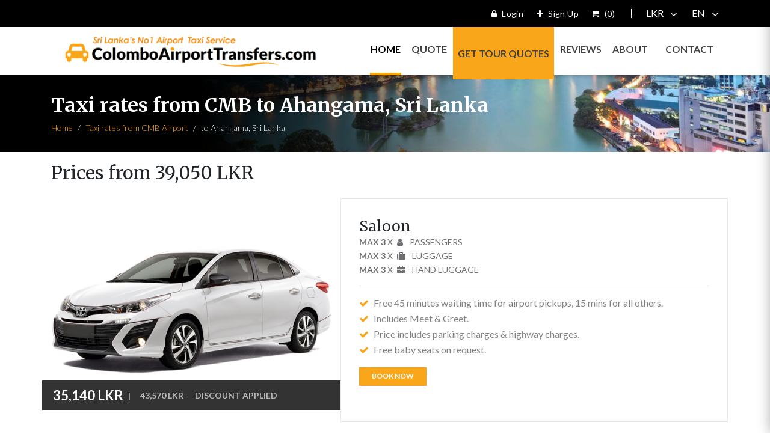

--- FILE ---
content_type: text/html; charset=UTF-8
request_url: https://www.colomboairporttransfers.com/to-ahangama--sri-lanka/41
body_size: 5870
content:
<!doctype html>
<html lang="en">
<head>
<!-- Google tag (gtag.js) -->
<script async src="https://www.googletagmanager.com/gtag/js?id=AW-1070714956"></script>
<script>
  window.dataLayer = window.dataLayer || [];
  function gtag(){dataLayer.push(arguments);}
  gtag('js', new Date());

  gtag('config', 'AW-1070714956');
</script>
<title>Taxi rates from Colombo Airport to Ahangama, Sri Lanka</title>




    <meta charset="utf-8">
    <meta name="description" content="Taxi rates from Colombo Airport to Ahangama, Sri Lanka">
    <meta name="keywords" content="srilanka, colombo, taxi, travel, sightseeing, airport, transfer, kandy">
    <meta name="author" content="Agilan">
    <meta name="viewport" content="width=device-width,initial-scale=1">

    <!-- CSRF Token -->
    <meta name="csrf-token" content="CWQv5jGPDHbeIntXDFVH8YXcHS6puq3xv4xNcwXf">

    <link rel="icon" href="images/favicon.png" type="image/x-icon">

    
    <!-- Google Fonts -->	
    <link href="https://fonts.googleapis.com/css?family=Lato:300,300i,400,400i,700,700i,900,900i%7CMerriweather:300,300i,400,400i,700,700i,900,900i" rel="stylesheet">
    
    <!-- Bootstrap Stylesheet -->	
    <link rel="stylesheet" href="https://www.colomboairporttransfers.com/css/bootstrap.min4.2.1.css">
    <link rel="stylesheet" type="text/css" href="https://www.colomboairporttransfers.com/css/bootstrap-reboot4.2.1.css">

    <!-- Sidebar Stylesheet -->
    <link rel="stylesheet" type="text/css" href="https://www.colomboairporttransfers.com/css/jquery.mCustomScrollbar.min.css">
    
    <!-- Font Awesome Stylesheet -->
    <link rel="stylesheet" href="https://www.colomboairporttransfers.com/css/font-awesome.min.css">
        
    <!-- Custom Stylesheets -->	
    <link rel="stylesheet" href="https://www.colomboairporttransfers.com/css/style.css">
    <link rel="stylesheet" id="cpswitch" href="https://www.colomboairporttransfers.com/css/orange.css">
    <link rel="stylesheet" href="https://www.colomboairporttransfers.com/css/responsive.css">

    <!-- Owl Carousel Stylesheet -->
    <link rel="stylesheet" href="https://www.colomboairporttransfers.com/css/owl.carousel.css">
    <link rel="stylesheet" href="https://www.colomboairporttransfers.com/css/owl.theme.css">
        <!--Date-Picker Stylesheet-->
    <link rel="stylesheet" href="https://www.colomboairporttransfers.com/css/datepicker.css">
    
    <!-- Magnific Gallery -->
    <link rel="stylesheet" href="https://www.colomboairporttransfers.com/css/magnific-popup.css">

    
    

<style>
    .website_address{
        opacity: 0;
        position: absolute;
        top: 0;
        left: 0;
        height: 0;
        width: 0;
        z-index: -1;
    }
</style>


<script async src="https://pagead2.googlesyndication.com/pagead/js/adsbygoogle.js?client=ca-pub-9075908493786158"
     crossorigin="anonymous"></script>
     
</head>


<body id="hotel-homepage">

                
                
    


<!--====== LOADER class="loader"=====-->

        <!--============= TOP-BAR ===========-->
        <div id="top-bar" class="tb-text-white">
                <div class="container">
                    <div class="row">
                        <div class="col-12 col-md-6">
                            <div id="info">
                                      
                                    
                            
                            </div><!-- end info -->
                        </div><!-- end columns -->
                        <div class="col-12 col-md-6">
                            <div id="links">
                                <ul class="list-unstyled list-inline">

                                                                    <li class="list-inline-item"><a title="Login" href="https://www.colomboairporttransfers.com/login"><span><i class="fa fa-lock"></i></span>Login</a></li>
                                    <li class="list-inline-item"><a title="Sign Up" href="https://www.colomboairporttransfers.com/register"><span><i class="fa fa-plus"></i></span>Sign Up</a></li>
                                    
                                 
                                                                  <li class="list-inline-item"><a href="https://www.colomboairporttransfers.com/cart"><span><i class="fa fa-shopping-cart"></i></span>(0)</a></li>
                                 
                                    <li class="list-inline-item">
                                        <form>
                                            <ul class="list-inline">
                                                <li class="list-inline-item">
                                                    <div class="form-group currency">
                                                        <span><i class="fa fa-angle-down"></i></span>
                                                        <select class="form-control" onchange="if (this.value) window.location.href=this.value">
                                                            <option value="https://www.colomboairporttransfers.com/currency/GBP">GBP</option>
                                                            <option   value="https://www.colomboairporttransfers.com/currency/EUR">EUR</option>
                                                            <option   value="https://www.colomboairporttransfers.com/currency/USD">USD</option>
                                                            <option   value="https://www.colomboairporttransfers.com/currency/AUD">AUD</option>
                                                            <option   selected  value="https://www.colomboairporttransfers.com/currency/LKR">LKR</option>
                                                        </select>                                                      
                                                    </div><!-- end form-group -->
                                                </li>
                                                <li class="list-inline-item">
                                                    <div class="form-group language">
                                                        <span><i class="fa fa-angle-down"></i></span>
                                                        <select class="form-control"  onchange="if (this.value) window.location.href=this.value">
                                                            <option value="lang/en">EN</option>
                                                            <option   id="fr" value="https://www.colomboairporttransfers.com/lang/fr">FR</option>
                                                            <option   id="de" value="https://www.colomboairporttransfers.com/lang/de">DE</option>
                                                            <option   id="it" value="https://www.colomboairporttransfers.com/lang/it">IT</option>
                                                        </select>
                                                    </div><!-- end form-group -->
                                                </li>
                                            </ul>
                                        </form>
                                    </li>
                                </ul>
                            </div><!-- end links -->
                        </div><!-- end columns -->
                    </div><!-- end row -->
                </div><!-- end container -->
            </div><!-- end top-bar -->
              
<!--========================= FLEX SLIDER =====================-->
  <section class="flexslider-container" id="flexslider-container-3">
   <div class="header-absolute">


<nav class="navbar navbar-expand-xl sticky-top navbar-custom main-navbar p-1" id="mynavbar-1">
        <div class="container">
    
            <a href="https://www.colomboairporttransfers.com" class="navbar-brand py-1 m-0" title="ColomboAirportTransfers.com"><img src="https://www.colomboairporttransfers.com/images/colomboairporttransfers_logo.png"  style="width:469px;" class="img-fluid" title="ColomboAirportTransfers.com" alt="ColomboAirportTransfers.com"/></a>

            <button class="navbar-toggler ml-2" type="button" data-toggle="collapse" data-target="#navbarSupportedContent" aria-controls="navbarSupportedContent" aria-expanded="false" aria-label="Toggle navigation" id="sidebarCollapse">
                <i class="fa fa-navicon py-1"></i>
            </button>
            <div class="collapse navbar-collapse" id="myNavbar1">
                <ul class="navbar-nav ml-auto">

                    <li class="nav-item dropdown  active ">
                        <a href="https://www.colomboairporttransfers.com" class="nav-link" title="Home">Home<span><i class="fa"></i></span></a>
                    </li>

                    <li class="nav-item dropdown ">
                        <a href="https://www.colomboairporttransfers.com/search" class="nav-link" title="Airport Taxi Quote">Quote<span><i class="fa"></i></span></a>
                    </li>

                    <li class="nav-item dropdown " style="background-color: #faa61a; margin-top:7px;">
                        <a href="https://www.colomboairporttransfers.com/tour/quote" class="nav-link" title="Sri Lankan Tour Quote">Get Tour Quotes<span><i class="fa"></i></span></a>
                    </li>

                    <li class="nav-item dropdown ">
                        <a href="https://www.colomboairporttransfers.com/reviews" class="nav-link" title="Reviews">Reviews<span><i class="fa"></i></span></a>
                    </li>
                    
                    <!--
                    <li class="nav-item dropdown ">
                        <a href="https://www.colomboairporttransfers.com/our-fleet" class="nav-link" title="Our Fleet">Our Fleet<span><i class="fa"></i></span></a>
                    </li>
                    //-->
                   
                    <li class="nav-item dropdown ">
                            <a href="https://www.colomboairporttransfers.com/about-us" class="nav-link" title="About Us">About<span><i class="fa"></i></span></a>
                  </li>

                  <li class="nav-item dropdown ">
                        <a href="https://www.colomboairporttransfers.com/contact-us" class="nav-link" title="Contact Us">Contact<span><i class="fa"></i></span></a>
              </li>
                   

                </ul>
            </div><!-- end navbar collapse -->
        </div><!-- End container -->
    </nav>
    <div class="sidenav-content">
        <!-- Sidebar  -->
        <nav id="sidebar" class="sidenav">
          
    
            <div id="main-menu">
                <div id="dismiss">
                    <button class="btn" id="closebtn">&times;</button>
                </div>
                <div class="list-group panel">
                            <a href="https://www.colomboairporttransfers.com" class="items-list  active " aria-expanded="false">
                            <span><i class="fa fa-home link-icon"></i></span>Home<span><i class="fa link-icon"></i></span></a>

                            <a class="items-list" href="https://www.colomboairporttransfers.com/search" title="Quote"><span><i class="fa link-icon"></i></span>Quote<span><i class="fa"></i></span></a>

                            <a class="items-list" href="https://www.colomboairporttransfers.com/tour/quote" title="Tour Quote"><span><i class="fa link-icon"></i></span>Tour Quote<span><i class="fa"></i></span></a>


                            <a class="items-list" href="https://www.colomboairporttransfers.com/our-fleet" title="Our Fleet"><span><i class="fa link-icon"></i></span>Our Fleet<span><i class="fa"></i></span></a>
                           
                            
    
                            <a class="items-list" href="https://www.colomboairporttransfers.com/services" title="Services"><span><i class="fa link-icon"></i></span>Services<span><i class="fa"></i></span></a>
                            
    
                            <a class="items-list" href="https://www.colomboairporttransfers.com/about-us" title="About Us"><span><i class="fa link-icon"></i></span>About Us<span><i class="fa"></i></span></a>
                           
    
                            <a class="items-list" href="https://www.colomboairporttransfers.com/contact-us" title="Contact Us"><span><i class="fa link-icon"></i></span>Contact Us<span><i class="fa"></i></span></a>
                            
    
                          
                           
    
                </div><!-- End list-group panel -->
            </div><!-- End main-menu -->
        </nav>
    </div><!-- End sidenav-content -->



   




 
   <!--================= PAGE-COVER =================-->
   <section class="page-cover" id="cover-car-grid-list">
        <div class="container">
            <div class="row">
                <div class="col-md-12">
                    <h1 class="page-title">Taxi rates from CMB to Ahangama, Sri Lanka</h1>
                    <ul class="breadcrumb">
                        <li class="breadcrumb-item"><a href="https://www.colomboairporttransfers.com">Home</a></li>
                        <li class="breadcrumb-item"><a href="https://www.colomboairporttransfers.com/taxi-rates-from-cmb-airport">Taxi rates from CMB Airport</a></li>
                        <li class="breadcrumb-item">to Ahangama, Sri Lanka</li>
                    </ul>
                </div><!-- end columns -->
            </div><!-- end row -->
        </div><!-- end container -->
    </section><!-- end page-cover -->



 <div class="container" style="margin-bottom:10px;">

        <div class="row">
                
                <h2 style="padding:15px;">Prices from 39,050 LKR </h3>











    




 <form method="POST" action="https://www.colomboairporttransfers.com/add">
 <input type="hidden" name="_token" value="CWQv5jGPDHbeIntXDFVH8YXcHS6puq3xv4xNcwXf">
 <input type="hidden" name="vehicle_id" value="1" />
 <input type="hidden" name="price" value="84.735" />
 <input type="hidden" name="supplier_price_vehicle" value="10000" />

 <div class="list-block main-block t-list-block">
    <div class="list-content">
        <div class="main-img list-img t-list-img">
                <img src="https://www.colomboairporttransfers.com/images/vehicles/1.png" class="img-fluid" alt="tour-img" />
            
                <div class="main-mask">
                    <ul class="list-unstyled list-inline offer-price-1">
                                                <li class="list-inline-item price">35,140 LKR<span class="divider">|</span><span class="divider" style="text-decoration: line-through;">43,570 LKR </span><span class="divider">Discount Applied</span><span class="pkg">
                        
                        </span></li>
                      
                    </ul>
                </div><!-- end main-mask -->
            </div><!-- end t-list-img -->
        
        <div class="list-info t-list-info">
            <h3 class="block-title">Saloon</h3>
            <p class="block-minor" style="margin-bottom: 2px; font-size: 14px;"><b>Max 3</b> X <span><i class="fa fa-user" style="margin-right: 8px; margin-left: 4px;"></i></span> Passengers</p>
                <p class="block-minor" style="margin-bottom: 2px; font-size: 14px;"><b>Max 3</b> X <span><i class="fa fa-suitcase" style="margin-right: 8px; margin-left: 4px;"></i></span> Luggage</p>
                <p class="block-minor" style="margin-bottom: 2px; font-size: 14px;"><b>Max 3</b> X <span><i class="fa fa-briefcase" style="margin-right: 8px; margin-left: 4px;"></i></span> Hand Luggage</p>
                 <hr />
                <p style="margin-bottom: 2px; font-size: 16px;"><span><i class="fa fa-check" style="margin-right: 8px; color: #faa61a;"></i></span>Free 45 minutes waiting time for airport pickups, 15 mins for all others.</p>
                <p style="margin-bottom: 2px; font-size: 16px;"><span><i class="fa fa-check" style="margin-right: 8px; color: #faa61a;"></i></span>Includes Meet & Greet.</p>
                <p style="margin-bottom: 2px; font-size: 16px;"><span><i class="fa fa-check" style="margin-right: 8px; color: #faa61a;"></i></span>Price includes parking charges & highway charges.</p>
                <p style="margin-bottom: 2px; font-size: 16px;"><span><i class="fa fa-check" style="margin-right: 8px; color: #faa61a;"></i></span>Free baby seats on request.</p>
            <button class="btn btn-orange">Book Now</button>
         </div><!-- end t-list-info -->
    </div><!-- end list-content -->
</div><!-- end t-list-block -->
</form>

        




 <form method="POST" action="https://www.colomboairporttransfers.com/add">
 <input type="hidden" name="_token" value="CWQv5jGPDHbeIntXDFVH8YXcHS6puq3xv4xNcwXf">
 <input type="hidden" name="vehicle_id" value="2" />
 <input type="hidden" name="price" value="92.295" />
 <input type="hidden" name="supplier_price_vehicle" value="11200" />

 <div class="list-block main-block t-list-block">
    <div class="list-content">
        <div class="main-img list-img t-list-img">
                <img src="https://www.colomboairporttransfers.com/images/vehicles/2.png" class="img-fluid" alt="tour-img" />
            
                <div class="main-mask">
                    <ul class="list-unstyled list-inline offer-price-1">
                                                <li class="list-inline-item price">38,280 LKR<span class="divider">|</span><span class="divider" style="text-decoration: line-through;">47,460 LKR </span><span class="divider">Discount Applied</span><span class="pkg">
                        
                        </span></li>
                      
                    </ul>
                </div><!-- end main-mask -->
            </div><!-- end t-list-img -->
        
        <div class="list-info t-list-info">
            <h3 class="block-title">Estate</h3>
            <p class="block-minor" style="margin-bottom: 2px; font-size: 14px;"><b>Max 4</b> X <span><i class="fa fa-user" style="margin-right: 8px; margin-left: 4px;"></i></span> Passengers</p>
                <p class="block-minor" style="margin-bottom: 2px; font-size: 14px;"><b>Max 4</b> X <span><i class="fa fa-suitcase" style="margin-right: 8px; margin-left: 4px;"></i></span> Luggage</p>
                <p class="block-minor" style="margin-bottom: 2px; font-size: 14px;"><b>Max 4</b> X <span><i class="fa fa-briefcase" style="margin-right: 8px; margin-left: 4px;"></i></span> Hand Luggage</p>
                 <hr />
                <p style="margin-bottom: 2px; font-size: 16px;"><span><i class="fa fa-check" style="margin-right: 8px; color: #faa61a;"></i></span>Free 45 minutes waiting time for airport pickups, 15 mins for all others.</p>
                <p style="margin-bottom: 2px; font-size: 16px;"><span><i class="fa fa-check" style="margin-right: 8px; color: #faa61a;"></i></span>Includes Meet & Greet.</p>
                <p style="margin-bottom: 2px; font-size: 16px;"><span><i class="fa fa-check" style="margin-right: 8px; color: #faa61a;"></i></span>Price includes parking charges & highway charges.</p>
                <p style="margin-bottom: 2px; font-size: 16px;"><span><i class="fa fa-check" style="margin-right: 8px; color: #faa61a;"></i></span>Free baby seats on request.</p>
            <button class="btn btn-orange">Book Now</button>
         </div><!-- end t-list-info -->
    </div><!-- end list-content -->
</div><!-- end t-list-block -->
</form>

        




 <form method="POST" action="https://www.colomboairporttransfers.com/add">
 <input type="hidden" name="_token" value="CWQv5jGPDHbeIntXDFVH8YXcHS6puq3xv4xNcwXf">
 <input type="hidden" name="vehicle_id" value="5" />
 <input type="hidden" name="price" value="140.175" />
 <input type="hidden" name="supplier_price_vehicle" value="14700" />

 <div class="list-block main-block t-list-block">
    <div class="list-content">
        <div class="main-img list-img t-list-img">
                <img src="https://www.colomboairporttransfers.com/images/vehicles/5.png" class="img-fluid" alt="tour-img" />
            
                <div class="main-mask">
                    <ul class="list-unstyled list-inline offer-price-1">
                                                <li class="list-inline-item price">58,130 LKR<span class="divider">|</span><span class="divider" style="text-decoration: line-through;">72,090 LKR </span><span class="divider">Discount Applied</span><span class="pkg">
                        
                        </span></li>
                      
                    </ul>
                </div><!-- end main-mask -->
            </div><!-- end t-list-img -->
        
        <div class="list-info t-list-info">
            <h3 class="block-title">SUV</h3>
            <p class="block-minor" style="margin-bottom: 2px; font-size: 14px;"><b>Max 4</b> X <span><i class="fa fa-user" style="margin-right: 8px; margin-left: 4px;"></i></span> Passengers</p>
                <p class="block-minor" style="margin-bottom: 2px; font-size: 14px;"><b>Max 4</b> X <span><i class="fa fa-suitcase" style="margin-right: 8px; margin-left: 4px;"></i></span> Luggage</p>
                <p class="block-minor" style="margin-bottom: 2px; font-size: 14px;"><b>Max 4</b> X <span><i class="fa fa-briefcase" style="margin-right: 8px; margin-left: 4px;"></i></span> Hand Luggage</p>
                 <hr />
                <p style="margin-bottom: 2px; font-size: 16px;"><span><i class="fa fa-check" style="margin-right: 8px; color: #faa61a;"></i></span>Free 45 minutes waiting time for airport pickups, 15 mins for all others.</p>
                <p style="margin-bottom: 2px; font-size: 16px;"><span><i class="fa fa-check" style="margin-right: 8px; color: #faa61a;"></i></span>Includes Meet & Greet.</p>
                <p style="margin-bottom: 2px; font-size: 16px;"><span><i class="fa fa-check" style="margin-right: 8px; color: #faa61a;"></i></span>Price includes parking charges & highway charges.</p>
                <p style="margin-bottom: 2px; font-size: 16px;"><span><i class="fa fa-check" style="margin-right: 8px; color: #faa61a;"></i></span>Free baby seats on request.</p>
            <button class="btn btn-orange">Book Now</button>
         </div><!-- end t-list-info -->
    </div><!-- end list-content -->
</div><!-- end t-list-block -->
</form>

        




 <form method="POST" action="https://www.colomboairporttransfers.com/add">
 <input type="hidden" name="_token" value="CWQv5jGPDHbeIntXDFVH8YXcHS6puq3xv4xNcwXf">
 <input type="hidden" name="vehicle_id" value="3" />
 <input type="hidden" name="price" value="97.335" />
 <input type="hidden" name="supplier_price_vehicle" value="11890" />

 <div class="list-block main-block t-list-block">
    <div class="list-content">
        <div class="main-img list-img t-list-img">
                <img src="https://www.colomboairporttransfers.com/images/vehicles/3.png" class="img-fluid" alt="tour-img" />
            
                <div class="main-mask">
                    <ul class="list-unstyled list-inline offer-price-1">
                                                <li class="list-inline-item price">40,370 LKR<span class="divider">|</span><span class="divider" style="text-decoration: line-through;">50,060 LKR </span><span class="divider">Discount Applied</span><span class="pkg">
                        
                        </span></li>
                      
                    </ul>
                </div><!-- end main-mask -->
            </div><!-- end t-list-img -->
        
        <div class="list-info t-list-info">
            <h3 class="block-title">MPV</h3>
            <p class="block-minor" style="margin-bottom: 2px; font-size: 14px;"><b>Max 5</b> X <span><i class="fa fa-user" style="margin-right: 8px; margin-left: 4px;"></i></span> Passengers</p>
                <p class="block-minor" style="margin-bottom: 2px; font-size: 14px;"><b>Max 4</b> X <span><i class="fa fa-suitcase" style="margin-right: 8px; margin-left: 4px;"></i></span> Luggage</p>
                <p class="block-minor" style="margin-bottom: 2px; font-size: 14px;"><b>Max 2</b> X <span><i class="fa fa-briefcase" style="margin-right: 8px; margin-left: 4px;"></i></span> Hand Luggage</p>
                 <hr />
                <p style="margin-bottom: 2px; font-size: 16px;"><span><i class="fa fa-check" style="margin-right: 8px; color: #faa61a;"></i></span>Free 45 minutes waiting time for airport pickups, 15 mins for all others.</p>
                <p style="margin-bottom: 2px; font-size: 16px;"><span><i class="fa fa-check" style="margin-right: 8px; color: #faa61a;"></i></span>Includes Meet & Greet.</p>
                <p style="margin-bottom: 2px; font-size: 16px;"><span><i class="fa fa-check" style="margin-right: 8px; color: #faa61a;"></i></span>Price includes parking charges & highway charges.</p>
                <p style="margin-bottom: 2px; font-size: 16px;"><span><i class="fa fa-check" style="margin-right: 8px; color: #faa61a;"></i></span>Free baby seats on request.</p>
            <button class="btn btn-orange">Book Now</button>
         </div><!-- end t-list-info -->
    </div><!-- end list-content -->
</div><!-- end t-list-block -->
</form>

        




 <form method="POST" action="https://www.colomboairporttransfers.com/add">
 <input type="hidden" name="_token" value="CWQv5jGPDHbeIntXDFVH8YXcHS6puq3xv4xNcwXf">
 <input type="hidden" name="vehicle_id" value="4" />
 <input type="hidden" name="price" value="127.575" />
 <input type="hidden" name="supplier_price_vehicle" value="12100" />

 <div class="list-block main-block t-list-block">
    <div class="list-content">
        <div class="main-img list-img t-list-img">
                <img src="https://www.colomboairporttransfers.com/images/vehicles/7.png" class="img-fluid" alt="tour-img" />
            
                <div class="main-mask">
                    <ul class="list-unstyled list-inline offer-price-1">
                                                <li class="list-inline-item price">52,910 LKR<span class="divider">|</span><span class="divider" style="text-decoration: line-through;">65,610 LKR </span><span class="divider">Discount Applied</span><span class="pkg">
                        
                        </span></li>
                      
                    </ul>
                </div><!-- end main-mask -->
            </div><!-- end t-list-img -->
        
        <div class="list-info t-list-info">
            <h3 class="block-title">8 Seater</h3>
            <p class="block-minor" style="margin-bottom: 2px; font-size: 14px;"><b>Max 8</b> X <span><i class="fa fa-user" style="margin-right: 8px; margin-left: 4px;"></i></span> Passengers</p>
                <p class="block-minor" style="margin-bottom: 2px; font-size: 14px;"><b>Max 8</b> X <span><i class="fa fa-suitcase" style="margin-right: 8px; margin-left: 4px;"></i></span> Luggage</p>
                <p class="block-minor" style="margin-bottom: 2px; font-size: 14px;"><b>Max 8</b> X <span><i class="fa fa-briefcase" style="margin-right: 8px; margin-left: 4px;"></i></span> Hand Luggage</p>
                 <hr />
                <p style="margin-bottom: 2px; font-size: 16px;"><span><i class="fa fa-check" style="margin-right: 8px; color: #faa61a;"></i></span>Free 45 minutes waiting time for airport pickups, 15 mins for all others.</p>
                <p style="margin-bottom: 2px; font-size: 16px;"><span><i class="fa fa-check" style="margin-right: 8px; color: #faa61a;"></i></span>Includes Meet & Greet.</p>
                <p style="margin-bottom: 2px; font-size: 16px;"><span><i class="fa fa-check" style="margin-right: 8px; color: #faa61a;"></i></span>Price includes parking charges & highway charges.</p>
                <p style="margin-bottom: 2px; font-size: 16px;"><span><i class="fa fa-check" style="margin-right: 8px; color: #faa61a;"></i></span>Free baby seats on request.</p>
            <button class="btn btn-orange">Book Now</button>
         </div><!-- end t-list-info -->
    </div><!-- end list-content -->
</div><!-- end t-list-block -->
</form>

        




 <form method="POST" action="https://www.colomboairporttransfers.com/add">
 <input type="hidden" name="_token" value="CWQv5jGPDHbeIntXDFVH8YXcHS6puq3xv4xNcwXf">
 <input type="hidden" name="vehicle_id" value="7" />
 <input type="hidden" name="price" value="171.675" />
 <input type="hidden" name="supplier_price_vehicle" value="14700" />

 <div class="list-block main-block t-list-block">
    <div class="list-content">
        <div class="main-img list-img t-list-img">
                <img src="https://www.colomboairporttransfers.com/images/vehicles/7.png" class="img-fluid" alt="tour-img" />
            
                <div class="main-mask">
                    <ul class="list-unstyled list-inline offer-price-1">
                                                <li class="list-inline-item price">71,200 LKR<span class="divider">|</span><span class="divider" style="text-decoration: line-through;">88,290 LKR </span><span class="divider">Discount Applied</span><span class="pkg">
                        
                        </span></li>
                      
                    </ul>
                </div><!-- end main-mask -->
            </div><!-- end t-list-img -->
        
        <div class="list-info t-list-info">
            <h3 class="block-title">12 Seater</h3>
            <p class="block-minor" style="margin-bottom: 2px; font-size: 14px;"><b>Max 10</b> X <span><i class="fa fa-user" style="margin-right: 8px; margin-left: 4px;"></i></span> Passengers</p>
                <p class="block-minor" style="margin-bottom: 2px; font-size: 14px;"><b>Max 10</b> X <span><i class="fa fa-suitcase" style="margin-right: 8px; margin-left: 4px;"></i></span> Luggage</p>
                <p class="block-minor" style="margin-bottom: 2px; font-size: 14px;"><b>Max 10</b> X <span><i class="fa fa-briefcase" style="margin-right: 8px; margin-left: 4px;"></i></span> Hand Luggage</p>
                 <hr />
                <p style="margin-bottom: 2px; font-size: 16px;"><span><i class="fa fa-check" style="margin-right: 8px; color: #faa61a;"></i></span>Free 45 minutes waiting time for airport pickups, 15 mins for all others.</p>
                <p style="margin-bottom: 2px; font-size: 16px;"><span><i class="fa fa-check" style="margin-right: 8px; color: #faa61a;"></i></span>Includes Meet & Greet.</p>
                <p style="margin-bottom: 2px; font-size: 16px;"><span><i class="fa fa-check" style="margin-right: 8px; color: #faa61a;"></i></span>Price includes parking charges & highway charges.</p>
                <p style="margin-bottom: 2px; font-size: 16px;"><span><i class="fa fa-check" style="margin-right: 8px; color: #faa61a;"></i></span>Free baby seats on request.</p>
            <button class="btn btn-orange">Book Now</button>
         </div><!-- end t-list-info -->
    </div><!-- end list-content -->
</div><!-- end t-list-block -->
</form>

        




 <form method="POST" action="https://www.colomboairporttransfers.com/add">
 <input type="hidden" name="_token" value="CWQv5jGPDHbeIntXDFVH8YXcHS6puq3xv4xNcwXf">
 <input type="hidden" name="vehicle_id" value="6" />
 <input type="hidden" name="price" value="203.175" />
 <input type="hidden" name="supplier_price_vehicle" value="16100" />

 <div class="list-block main-block t-list-block">
    <div class="list-content">
        <div class="main-img list-img t-list-img">
                <img src="https://www.colomboairporttransfers.com/images/vehicles/6.png" class="img-fluid" alt="tour-img" />
            
                <div class="main-mask">
                    <ul class="list-unstyled list-inline offer-price-1">
                                                <li class="list-inline-item price">84,260 LKR<span class="divider">|</span><span class="divider" style="text-decoration: line-through;">104,490 LKR </span><span class="divider">Discount Applied</span><span class="pkg">
                        
                        </span></li>
                      
                    </ul>
                </div><!-- end main-mask -->
            </div><!-- end t-list-img -->
        
        <div class="list-info t-list-info">
            <h3 class="block-title">21 Seater</h3>
            <p class="block-minor" style="margin-bottom: 2px; font-size: 14px;"><b>Max 20</b> X <span><i class="fa fa-user" style="margin-right: 8px; margin-left: 4px;"></i></span> Passengers</p>
                <p class="block-minor" style="margin-bottom: 2px; font-size: 14px;"><b>Max 20</b> X <span><i class="fa fa-suitcase" style="margin-right: 8px; margin-left: 4px;"></i></span> Luggage</p>
                <p class="block-minor" style="margin-bottom: 2px; font-size: 14px;"><b>Max 20</b> X <span><i class="fa fa-briefcase" style="margin-right: 8px; margin-left: 4px;"></i></span> Hand Luggage</p>
                 <hr />
                <p style="margin-bottom: 2px; font-size: 16px;"><span><i class="fa fa-check" style="margin-right: 8px; color: #faa61a;"></i></span>Free 45 minutes waiting time for airport pickups, 15 mins for all others.</p>
                <p style="margin-bottom: 2px; font-size: 16px;"><span><i class="fa fa-check" style="margin-right: 8px; color: #faa61a;"></i></span>Includes Meet & Greet.</p>
                <p style="margin-bottom: 2px; font-size: 16px;"><span><i class="fa fa-check" style="margin-right: 8px; color: #faa61a;"></i></span>Price includes parking charges & highway charges.</p>
                <p style="margin-bottom: 2px; font-size: 16px;"><span><i class="fa fa-check" style="margin-right: 8px; color: #faa61a;"></i></span>Free baby seats on request.</p>
            <button class="btn btn-orange">Book Now</button>
         </div><!-- end t-list-info -->
    </div><!-- end list-content -->
</div><!-- end t-list-block -->
</form>

    

</div>
</div>



    

        

            

                
                    

                        

                            



 <section id="newsletter-1" class="section-padding back-size newsletter"> 
        <div class="container">
          
           <h2 style="text-align:center; padding:10px;">Popular Destinations from Colombo Airport</h2>

           <div class="row">
            <div class="col">
                <ul class="list-unstyled text-left">
                <li><a title="Colombo Airport to Arugambay" href="https://www.colomboairporttransfers.com/to-arugam-bay-beach--sri-lanka/260">Colombo Airport to Arugambay</a></li>
                <li><a title="Colombo Airport to Dambulla" href="https://www.colomboairporttransfers.com/to-dambulla--sri-lanka/259">Colombo Airport to Dambulla</a></li>
                <li><a title="Colombo Airport to Kandy" href="https://www.colomboairporttransfers.com/to-kandy--sri-lanka/263">Colombo Airport to Kandy</a></li>
                <li><a title="Colombo Airport to Trincomalee"href="https://www.colomboairporttransfers.com/to-trincomalee--sri-lanka/270">Colombo Airport to Trincomalee</a></li>
                <li><a title="Colombo Airport Mirissa Beach" href="https://www.colomboairporttransfers.com/to-mirissa-beach--mirissa--sri-lanka/267">Colombo Airport Mirissa Beach</a></li>
                </ul>
            </div>
           
            <div class="col">
                <ul class="list-unstyled text-right">
                <li><a title="Colombo Airport to Bentota" href="https://www.colomboairporttransfers.com/to-bentota--sri-lanka/250">Colombo Airport to Bentota</a></li>
                <li><a title="Colombo Airport to Ella" href="https://www.colomboairporttransfers.com/to-ella--sri-lanka/261">Colombo Airport to Ella</a></li>
                <li><a title="Colombo Airport to Sigiriya" href="https://www.colomboairporttransfers.com/to-grand-hotel-rd--nuwara-eliya-22200--sri-lanka/91">Colombo Airport to Nuwara Eliya</a></li>
                <li><a title="Colombo Airport to Sigiriya" href="https://www.colomboairporttransfers.com/to-sigiriya--sri-lanka/268">Colombo Airport to Sigiriya</a></li>
                <li><a title="Colombo Airport to Hikkaduwa" href="https://www.colomboairporttransfers.com/to-hikkaduwa--sri-lanka/274">Colombo Airport to Hikkaduwa</a></li>
                </ul>
           
            </div>
          </div>
          

        <p style="text-align:center; margin-top:20px;"><a title="More Popular Destinations in Sri Lanka" href="https://www.colomboairporttransfers.com/taxi-rates-from-cmb-airport">More Popular Destinations in Sri Lanka</a></p>
        <p style="text-align:center; margin-top:20px;"><a title="Popular Hotels in Sri Lanka" href="https://www.colomboairporttransfers.com/hotels/cmb-airport-rates">Popular Hotels</a></p>
        <p style="text-align:center; margin-top:20px;"> <a title="Spas & Wellness Centers in Sri Lanka" href="https://www.colomboairporttransfers.com/spas-wellness/cmb-airport-rates">Spas & Wellness Centers</a></p>

        </div><!-- end container -->
    </section>

 

       <!--======================= FOOTER =======================-->
       <section id="footer" class="ftr-heading-o ftr-heading-mgn-1">
        
        <div id="footer-top" class="banner-padding ftr-top-grey ftr-text-white">
            <div class="container">
                <div class="row">
                            
                    <div class="col-12 col-md-6 col-lg-3 col-xl-3 footer-widget ftr-contact">
                        <h3 class="footer-heading">CONTACT US</h3>
                        <ul class="list-unstyled">
                            <li><span><i class="fa fa-map-marker"></i></span>Unit 1\D 142 Johnson street,
                                Southall
                                UB2 5FD
                                UK</li>
                            <li><span><i class="fa fa-phone"></i></span>+44 207 118 0110</li>
                            <li><span><i class="fa fa-envelope"></i></span>contactus@colomboairporttransfers.com</li>
                            <li><span><i class="fa fa-facebook-f"></i></span><a href="https://www.facebook.com/colomboairporttransfersofficial">facebook.com/colomboairporttransfersofficial</a></li>
                        </ul>
                    </div><!-- end columns -->
                    
                    <div class="col-12 col-md-6 col-lg-2 col-xl-2 footer-widget ftr-links">
                        <h3 class="footer-heading">SERVICES</h3>
                        <ul class="list-unstyled">
                            <li><a title="Airport Transfer" href="https://www.colomboairporttransfers.com/services#airport_transfer">Airport Transfer</a></li>
                            <li><a title="Tours" href="https://www.colomboairporttransfers.com/services#tours">Tours</a></li>
                            <li><a title="Corporate" href="https://www.colomboairporttransfers.com/services#corporate">Corporate</a></li>
                            <li><a title="Special Events" href="https://www.colomboairporttransfers.com/services#special_events">Special Events</a></li>
                            <li><a title="Wedding Services" href="https://www.colomboairporttransfers.com/services#wedding_services">Wedding Services</a></li>
                            
                        </ul>
                    </div><!-- end columns -->
                    
                    <div class="col-12 col-md-6 col-lg-3 col-xl-3 footer-widget ftr-links ftr-pad-left">
                        <h3 class="footer-heading">RESOURCES</h3>
                        <ul class="list-unstyled">
                                <li><a title="Home" href="https://www.colomboairporttransfers.com">Home</a></li>
                            <li><a title="Quote" href="https://www.colomboairporttransfers.com/search">Quote</a></li>
                            <li><a title="Contact Us" href="https://www.colomboairporttransfers.com/contact-us">Contact Us</a></li>
                            <li><a title="Login" href="https://www.colomboairporttransfers.com/login">Login</a></li>
                            <li><a title="Register" href="https://www.colomboairporttransfers.com/register">Register</a></li>
                            
                        </ul>
                    </div><!-- end columns -->
    
                    <div class="col-12 col-md-6 col-lg-4 col-xl-4 footer-widget ftr-about">
                        <h3 class="footer-heading">ABOUT US</h3>
                    <p>Colombo Airport Transfer are client-oriented and always put our clients first. Colombo Airport Taxi’s fleet of vehicles can cater to different types of requirements. Our Colombo Airport Transfer service will save you a lot of waiting time and money.</p>
                       
                    <img src="https://www.colomboairporttransfers.com/images/visa_master_amex_worldpay.png" alt="Visa Master Amex Worldpay" title="Visa Master Amex Worldpay" style="max-width:100%;height:auto; margin-top:10px">

                   
                    </div><!-- end columns -->
                    
                </div><!-- end row -->

            </div><!-- end container -->
        </div><!-- end footer-top -->


           
             
                
           

            

    
        <div id="footer-bottom" class="ftr-bot-black">
            <div class="container">
                <div class="row">
                    <div class="col-12 col-md-6 col-lg-6 col-xl-6" id="copyright">
                        <p>© 2020 <a href="#">ColomboAirportTransfers.com</a>. All rights reserved.</p>
                    </div><!-- end columns -->
                    
                    <div class="col-12 col-md-6 col-lg-6 col-xl-6" id="terms">
                        <ul class="list-unstyled list-inline">
                            <li class="list-inline-item"><a title="Terms & Condition" href="https://www.colomboairporttransfers.com/terms-condition">Terms & Condition</a></li>
                            <li class="list-inline-item"><a title="Privacy Policy" href="https://www.colomboairporttransfers.com/privacy-policy">Privacy Policy</a></li>
                        </ul>
                    </div><!-- end columns -->
                </div><!-- end row -->
            </div><!-- end container -->
        </div><!-- end footer-bottom -->
        
    </section><!-- end footer -->
    
    
    <!--T_C_7d582359-2deb-4ba5-bf0c-4a5c33d00749 -->







      <!-- Page Scripts Starts -->
      <script src="https://www.colomboairporttransfers.com/js/jquery-3.3.1.min.js"></script>
      <script src="https://www.colomboairporttransfers.com/js/jquery.magnific-popup.min.js"></script>
      <script src="https://www.colomboairporttransfers.com/js/jquery.mCustomScrollbar.concat.min.js"></script>
      <script src="https://www.colomboairporttransfers.com/js/bootstrap.min4.2.1.js"></script>
            <script src="https://www.colomboairporttransfers.com/js/bootstrap-datepicker.js"></script>
      <script src="https://www.colomboairporttransfers.com/js/custom-navigation.js"></script>
      
      <script src="https://www.colomboairporttransfers.com/js/custom-date-picker.js"></script>
      <!-- Page Scripts Ends -->


        <script>var clicky_site_ids = clicky_site_ids || []; clicky_site_ids.push(101236262);</script>
      <script async src="//static.getclicky.com/js"></script>
    
  
  
  <!--Start of Tawk.to Script-->
  <script type="text/javascript">
      var Tawk_API=Tawk_API||{}, Tawk_LoadStart=new Date();
      (function(){
      var s1=document.createElement("script"),s0=document.getElementsByTagName("script")[0];
      s1.async=true;
      s1.src='https://embed.tawk.to/5e3d50cba89cda5a1884af4e/1e0mrr9ni';
      s1.charset='UTF-8';
      s1.setAttribute('crossorigin','*');
      s0.parentNode.insertBefore(s1,s0);
      })();
  </script>
  <!--End of Tawk.to Script-->
  

</body>
</html>


--- FILE ---
content_type: text/html; charset=utf-8
request_url: https://www.google.com/recaptcha/api2/aframe
body_size: 183
content:
<!DOCTYPE HTML><html><head><meta http-equiv="content-type" content="text/html; charset=UTF-8"></head><body><script nonce="SEsGKHQURBt9Fcc7sIJwOg">/** Anti-fraud and anti-abuse applications only. See google.com/recaptcha */ try{var clients={'sodar':'https://pagead2.googlesyndication.com/pagead/sodar?'};window.addEventListener("message",function(a){try{if(a.source===window.parent){var b=JSON.parse(a.data);var c=clients[b['id']];if(c){var d=document.createElement('img');d.src=c+b['params']+'&rc='+(localStorage.getItem("rc::a")?sessionStorage.getItem("rc::b"):"");window.document.body.appendChild(d);sessionStorage.setItem("rc::e",parseInt(sessionStorage.getItem("rc::e")||0)+1);localStorage.setItem("rc::h",'1768897150194');}}}catch(b){}});window.parent.postMessage("_grecaptcha_ready", "*");}catch(b){}</script></body></html>

--- FILE ---
content_type: text/css
request_url: https://www.colomboairporttransfers.com/css/style.css
body_size: 18103
content:
/* ----------------------------------------------------
Theme Name:		Star Travel - HTML Template
Version:		1.0.1
Author:			Star Travel
------------------------------------------------------- */


/* ======================================================
	TABLE OF CONTENTS
   ====================================================== */

/**

* 1.0	Settings
* 1.1	Top Bar
* 1.2	Navbar
* 1.3	Slider
* 1.4	Search Tabs
* 1.5	Main Block
* 1.6	Hotel Block
* 1.7	Tour Block
* 1.8	Cruise Block
* 1.9	Flight Block
* 1.10	Destination Block
* 1.11	Vehicle Block
* 1.12	Gallery
* 1.13	Best Features
* 1.14	Luxury Offers
* 1.15	Highlights
* 1.16	Banners
* 1.17	Testimonials
* 1.18	Latest Blog
* 1.19	Packages
* 1.20	Newsletter
* 1.21	Contact Form
* 1.22	Footer
* 1.23	Page Cover
* 1.24	Sidebar
* 1.25	Grid Block
* 1.26	List Block
* 1.27	Pagination
* 1.28	Detail Pages Tabs
* 1.29	Detail Pages Slider
* 1.30	Custom Forms
* 1.31	Extra Pages
* 1.32	Contact Us
* 1.33	Booking Form Errors

**/

/* -----------------------------------------------------
		Settings
   ----------------------------------------------------- */

html,body{
	height:100%;
	position:relative;
	scroll-behavior: smooth;
}

p,ul,a,.btn,span,input,select,textarea,label, table, .meta h2, blockquote, small, .newsletter h2, .cruise-offer-text h3, .package h2, .welcome-message h2, #hot-tour h3, #hot-tour h2, #message-banner h2, .member-name h3, #error-text h2, .company-name, #coming-soon-text h2, .booking-form-block .selected-price, #dashboard h2, #dashboard h3, #dashboard h4, #web-name, .tvl-insurance-info .innerpage-heading h1, .big-heading h2, .traveler-info h3, .list-group-heading,.page-search-form h2, .member-info-2 h4, #faq-page .content-side .card-title, .service-intro-text h4, .popup-ad-text h4{
	font-family: 'Lato', sans-serif;
}

p,ul{
	line-height:1.5em;
	font-size:18px;
}

ul{
	margin-bottom:0px;
}

h1,h2,h3,h4,h5,h6,.main-title a, .flight-info h3 .flight-destination,.blog-post-title a, .block-title a, .detail-block .detail-title a, .side-bar .detail-block-2 .detail-title a, #travel-guide .tv-guide-block .tab-text h3 a{
	font-family: 'Merriweather', serif;
	margin-top:0;
	line-height:1.3em;
}

h1 {
	font-size: 36px;
}

h2 {
	font-size: 30px;
}

h3 {
	font-size: 24px;
}

h4 {
	font-size: 18px;
}

h5 {
	font-size: 14px;
}

h6 {
	font-size: 12px;
}

.page-heading{
	text-align:center;
	margin-bottom:40px;
}

.page-heading h2{
	text-transform: capitalize;
	font-size:36px;
	font-weight:bold;
	margin-bottom:14px;
}

.page-heading .heading-line{
	width:50px;
	margin:0px auto;
}

.page-heading p{
	width:65%;
	margin:0 auto;
	font-size:18px;
}

.innerpage-heading h1{
	text-transform:uppercase;
	font-weight:bold;
	margin-bottom:20px;
	font-size:35px;
}

.innerpage-heading p{
	width:65%;
	margin:20px auto 50px;
	font-size:18px;
}

.trip-heading span{
	margin-right:15px;
}

.trip-heading h2{
	margin-bottom:0px;
}

.trip-heading p{
	margin-bottom:0px;
}

.innerpage-wrapper .butn .btn{
	width:218px;
}

.btn{
	font-size:14px;
	text-transform:uppercase;
	font-weight:bold;
}

.section-padding{
	padding-top:0px;
	padding-bottom:54px;
}

.banner-padding{
	padding-top:86px;
	padding-bottom:40px;
}

.innerpage-section-padding{
	padding-top:23px;
	padding-bottom:147px;
}

.innerpage-banner-padding{
	padding-top:100px;
	padding-bottom:100px;
}

.innerpage-103-pd-tb{
	padding:103px 0px;
}

.yellow-line{
	width:130px;
	margin:0 auto 40px;
}

.btn-padding{
	padding:12px 48px;
}

.no-padding{
	padding-left:0px !important;
	padding-right:0px !important;
}

.no-pd-top{
	padding-top:0px;
}

.no-pd-bottom{
	padding-bottom:0px;
}

.mg-bot-30{
	margin-bottom:30px;
}

.mg-bot-55{
	margin-bottom:55px;
}

.mg-bot-60{
	margin-bottom:60px;
}

.butn .btn{
	margin-top:70px;
	width:265px;
	padding:16px 0px;
}

.col-15,
.col-md-15,
.col-md-15,
.col-lg-15 {
    position: relative;
    min-height: 1px;
    padding-right: 15px;
    padding-left: 15px;
}

.col-15 {
    width: 20%;
    float: left;
}

#colorPanel{
	z-index:300;
}

.view-all{
	margin-top:80px;
}

.view-all .btn{
	padding:10px 50px;
	font-size:15px;
}

.owl-carousel.owl-custom-arrow .owl-controls .owl-buttons{
	position:absolute;
	top:45%;
	transform:translateY(-45%);
	left:0;
	width:100%;
}

.owl-carousel.owl-custom-arrow .owl-controls .owl-buttons div{
	font-size:20px;
	padding:0px 10px;
	opacity:1;
}

.owl-carousel.owl-custom-arrow .owl-controls .owl-buttons div .fa{
	margin-bottom:5px;
}

.owl-carousel.owl-custom-arrow .owl-controls .owl-buttons .owl-prev{
	left:-20px;
	position:absolute;
}

.owl-carousel.owl-custom-arrow .owl-controls .owl-buttons .owl-next{
	right:-20px;
	position:absolute;
}

.map iframe{
	width:100%;
}

#colorPanel{
	z-index:300;
}

.border-shape-top::before,
.border-shape-top::after{
	content: '';
    position: absolute;
    left: 0px;
    top: 0px;
}

.border-shape-top::before {
    width: 5px;
    height: 40px;
}

.border-shape-top::after {
    width: 40px;
    height: 5px;
}

.border-shape-bot::before,
.border-shape-bot::after{
	content: '';
    position: absolute;
    right: 0px;
    bottom: 0px;
}

.border-shape-bot:before{
	width: 5px;
    height: 40px;
}

.border-shape-bot:after{
	width: 40px;
    height: 5px;
}



/* -----------------------------------------------------
		Top Bar
   ----------------------------------------------------- */

#top-bar{
	padding:10px 0px 10px 0px;
}

#top-bar.container-header{
	padding-left:15px;
	padding-right:15px;
}

#top-bar ul{
	margin-bottom:0px;
	letter-spacing:0.03em;
	font-size:14px;
	line-height:1.8em;
}

#top-bar #info li:first-child{
	margin-right:20px;
}
	
#top-bar #info ul li .fa{
	padding-right:10px;
	font-size:16px;
}

#top-bar #links{
	float:right;
}

#top-bar #links a{
	padding-bottom:0px;
}

#top-bar #links a .fa{
	padding-left:10px;
	font-size:14px;
	margin-right:8px;
}

#top-bar #links ul li{
	padding-left:0px;
}

#top-bar #links ul li:last-child{
	padding-right:0px;
}

#top-bar form ul li:last-child{
	margin-left:12px;
}

#top-bar #links > ul > li form{
	position:relative;
	padding-left:25px;
}

#top-bar #links > ul > li form:after{
	position:absolute;
	content:'';
	height:15px;
	width:1px;
	display:block;
	top:5px;
	left:0px;
}

#top-bar .form-group{
	margin-bottom:0px;
}

#top-bar .form-group{
    font-size:15px;
	position:relative;
	text-transform:uppercase;
	width:45px;
}

#top-bar .form-group.currency{
	width:53px;
}

#top-bar .form-group .fa{
	position:absolute;
	right:0px;
	top:5px;
	font-size:18px;
	pointer-events:none;
}

#top-bar .form-group select {
	z-index:9999;
	padding:0px;
	height:auto;
	z-index:1;
}

/* -----------------------------------------------------
		Navbar
   ----------------------------------------------------- */

nav.navbar{
	margin:0px;
	z-index:200;
	height: 80px;
	transition: background 0s,
				height 0.2s;
}


nav.navbar ul.navbar-nav li a{
	font-size: 16px;
}


nav.navbar.main-navbar#mynavbar-2.bg-light.full-width{
	position:fixed;
	top:0;
	left:0;
	right: 0;
	width:100%;
	z-index:200;
	padding: 0 30px;
}

nav.navbar#mynavbar.main-navbar.navbar-custom.navbar-transparent#mynavbar.white-color {
	background-color: white !important;
	color: black;
	transition: 0.5s;
	position: fixed;
	top: 0;
	left: 0;
	right: 0;
}


nav.navbar.main-navbar#mynavbar.bg-light.full-width ~ section{
	position:relative;
	top:51px;
}

nav.navbar.navbar-custom a.navbar-brand{
	font-size: 28px;	
}

nav.navbar.navbar-custom a.navbar-brand span .fa{
	font-size: 35px
}



nav.navbar .container.padding {
	padding: 0 10px;
}

.main-navbar .navbar-header{
	position:relative;
}

.main-navbar .header-search{
	margin-top:17px;
}

.main-navbar .navbar-brand{
	padding-right:0px;
}

.main-navbar .navbar-brand .fa{
	margin-right:10px;
	position:relative;
	top:2px;
}

.main-navbar .navbar-nav > li > a{
	font-size:14px;
	font-weight:bold;
	text-transform:uppercase;
	display: inline-flex;
	list-style:none;
}

.main-navbar .navbar-nav > li{
	position:relative;
}

.main-navbar .navbar-nav > li::before{
	width: 0;
	height: 4px;
	transition: all 0.25s linear;
	position: absolute;
	content: "";
	z-index: -1;
	left: 0px;
	top: auto;
	bottom:7px;
	right: 0px;
	-webkit-transition: all 0.25s linear;
	z-index:1;
	margin:0 auto;
}

.dropdown-menu {
    margin: -5px 0 0;
}

.main-navbar .navbar-nav > li.active::before{
	width: 100%;
}

.main-navbar .navbar-nav > li > a .fa-angle-down{
	margin-left:8px;

}
.main-navbar .navbar-nav > li > a .fa {
    display: inherit;
    font: normal normal normal 14px/1 FontAwesome;
        font-size: 14px;
    font-size: inherit;
    text-rendering: auto;
    -webkit-font-smoothing: antialiased;
    -moz-osx-font-smoothing: grayscale;
}

.main-navbar.container-header .navbar-nav > li:last-child{
	margin-right:15px;
}

.main-navbar .navbar-search-link > li:last-child a{
	height:35px;
	width:35px;
	text-align:center;
	padding:5px 7px 6px 8px;
	margin-top:2px;
	text-decoration: none;
}

.main-navbar .navbar-search-link > li:last-child .fa{
	margin-top:3px;
}

.main-navbar .navbar-nav li .dropdown-menu {
	width: 250px;
	padding: 0;
}

.main-navbar .navbar-nav li .dropdown-menu li a {
	padding-top: 9px;
	padding-bottom: 9px;
	font-size: 14px;
}

/* New */

.main-navbar .navbar-nav .dropdown:hover > .dropdown-menu{
	display:block;
}

.dropdown-submenu{
	position:relative;
}

.dropdown-submenu:hover > .dropdown-menu{
	display:block;
}

.dropdown-submenu > a:after{
	display:block;
	content:" ";
	float:right;
	width:0px;
	height:0;
	margin-top:5px;
	margin-right:-10px;
}


/* New */

.main-navbar .mega-dropdown-menu{
	padding:40px 20px 40px !important;
}

.main-navbar .mega-dropdown-menu .row{
	margin-left:0px;
	margin-right:0px;
}

.main-navbar .mega-dropdown-menu .dropdown-header{
	font-size:16px;
	font-weight:900;
	margin-bottom:14px;
	text-transform:uppercase;
	padding:3px 16px;
}

.main-navbar .navbar-nav li .mega-dropdown-menu ul li a{
	display:block;
	text-decoration:none;
	padding-left:15px;
	margin-top:1px;
}

.header-absolute{
	position:absolute;
	top:0px;
	left:0;
	z-index:100;
	width:100%;
}


/* ---------------------------------------------------
    CONTENT STYLE
----------------------------------------------------- */

#content {
    width: 100%;
    padding: 20px;
    min-height: 100vh;
    transition: all 0.3s;
    position: absolute;
    top: 0;
    right: 0;
}

/************* CRUISE HOMEPAGE *************/

#cruise-homepage #top-bar{
	padding-left:15px;
	padding-right:15px;
}

#cruise-homepage .main-navbar .navbar-nav > li:last-child{
	margin-right:15px;
}

#close-button{
	position:fixed;
	right:50px;
	top:40px;
	color:black;
	z-index:1;
	font-size:40px;
	cursor:pointer;
	text-decoration:none;
}

/**************************Search Overlay*****************************/

#myOverlay form {
	width: 50%;
	display: block;
	margin: 0 auto;
}

.openBtn {
  background: #f1f1f1;
  border: none;
  padding: 10px 15px;
  font-size: 20px;
  cursor: pointer;
}

.openBtn:hover {
  background: #bbb;
}

.overlay {
  height: 100%;
  width: 100%;
  display: none;
  position: fixed;
  z-index: 999;
  top: 0;
  left: 0;
  background-color: rgb(0,0,0);
  background-color: rgba(0,0,0, 0.9);
}

.overlay-content {
  position: relative;
  top: 46%;
  width: 100%;
  text-align: center;
  margin-top: 30px;
  margin: auto;`
}

.overlay .closebtn {
  position: absolute;
  top: 20px;
  right: 45px;
  font-size: 60px;
  cursor: pointer;
  color: white;`
}

.overlay .closebtn:hover {
  color: #ccc;
}

.overlay input[type=text] {
  padding: 15px;
  font-size: 17px;
  height: 60px;
  border: none;
  width: 85%;
  color: white;
}

.overlay button {
  width: 15%;
  height: 60px;
  padding: 15px;
  background: #888;
  font-size: 17px;
  border: none;
  transition: 1s;
  cursor: pointer;
}

.overlay button:hover {
  background: #bbb;
}



.overlay button i.fa{
  text-align: center;
  font-size: 20px;
}


@media(max-width:768px){

#myOverlay form {
	width: 85%;
	display: block;
	margin: 0 auto;`
}

.overlay button i.fa{
  text-align: center;
  font-size: 15px;
}


}

/*************** SIDEBAR NAV ***************/
/************* SideBar *************/

.navbar {
    padding: 15px 10px;
    background: #fff;
    border: none;
    border-radius: 0;
    margin-bottom: 40px;
}

.navbar-btn {
    box-shadow: none;
    outline: none !important;
    border: none;
}


/* ---------------------------------------------------
    SIDEBAR STYLE
----------------------------------------------------- */

#sidebar {
    width: 280px;
    position: fixed;
    top: 0;
    right: -280px;
    height: 100vh;
    z-index: 999;
    transition: all 0.3s;
}

#sidebar.active {
    right: 0;
}

#sidebar #dismiss {
	position:absolute;
	top:-10px;
	right:6px;
	width:100%;
	text-align:right;
}

#sidebar #dismiss {
    font-size: 50px;
	text-decoration:none;
	padding:0px;
	line-height:1.0em;
}

#sidebar #dismiss #closebtn{
    font-size: 30px;
    text-decoration:none;
    padding:2px 10px;
    line-height:1;
}

#sidebar #web-name{
	text-transform:uppercase;
	text-align:center;
	padding:40px 0px;
	margin-bottom:0px;
	font-size:22px;
	font-weight:bold;
	position:relative;
}

#sidebar #web-name::after{
	position:absolute;
	content:'';
	display:block;
	height:65px;
	width:140px;
	top:-20px;
	right:-40px;
}

#sidebar #web-name .fa{
	margin-right:8px;
	font-size:30px;
	position:relative;
	top:2px;	
}

.sidenav {
    height: 100%;
    width: 0;
    position: fixed;
    z-index: 300;
    top: 0;
    right: 0;
    transition: 0.5s;
}

#main-menu .list-group a.items-list{
	padding:13px 15px 13px 20px;
	font-size:15px;
}

#main-menu .list-group > .sub-menu > a.items-list{
	padding:13px 15px 13px 46px;
}

#main-menu .list-group > a.items-list > span > i.link-icon{
	width:10px;
	text-align:center;
	margin-right:18px;
	font-size:15px;
}

#main-menu .list-group a.items-list > span > i.arrow{
	float:right;
	margin-top:3px;
	font-size:14px;
}

#main-menu .list-group .sub-menu > a.items-list{
	display: block;
}

#main-menu .list-group .sub-menu .list-group-heading{
	pointer-events:none;
	font-weight:900;
	font-size:15px;
	text-transform:uppercase;
	padding: 13px 15px 13px 46px;
}

/* New */

#main-menu .list-group .mega-sub-menu > a .arrow{
	
}

#main-menu .list-group .mega-sub-menu .mega-sub-menu-links > a{
	padding-left:55px;
}

/* -----------------------------------------------------
		Slider
   ----------------------------------------------------- */

.flexslider-container{
	position:relative;
}

.flexslider {
	margin: 0; 
	padding: 0; 
	width: 100%;  
	border: 0px; 
	overflow: hidden;
	position:relative;
}

.flexslider .slides > li { 
	background-position: center;
	width: 100%;
	display: none; 
	-webkit-backface-visibility: hidden;
	-webkit-background-size: cover;
	-moz-background-size: cover;
	-o-background-size: cover;
	background-size: cover;
}

.flexslider ul.slides {
	margin: 0;
	padding: 0;
}

.flexslider li {
	position: relative;
}

.flexslider li .meta .highlight-price{
	text-transform:uppercase;
	font-size:18px;
	font-weight:bold;
	padding:6px 16px;
}

.flexslider li .meta h1,
.flexslider li .meta h2,
.flexslider li .meta p,
.flexslider li .meta .highlight-price,
.flexslider li .meta .btn {
	-webkit-animation-duration: .6s;
	animation-duration: .6s;
	-webkit-animation-fill-mode: both;
	animation-fill-mode: both;
	-webkit-animation-name: fadeOutTop;
	animation-name: fadeOutTop;
}

.flexslider li.flex-active-slide .meta h1,
.flexslider li.flex-active-slide .meta h2,
.flexslider li.flex-active-slide .meta p,
.flexslider li.flex-active-slide .meta .highlight-price,
.flexslider li.flex-active-slide .meta .btn {
	-webkit-animation-delay: .4s;
	animation-delay: .4s;
	-webkit-animation-duration: .6s;
	animation-duration: .6s;
	-webkit-animation-fill-mode: both;
	animation-fill-mode: both;
	-webkit-animation-name: fadeInTop;
	animation-name: fadeInTop;
}

.flexslider li.flex-active-slide .meta h2 {
	-webkit-animation-delay: .5s;
	animation-delay: .5s;
}

.flexslider li.flex-active-slide .meta p,
.flexslider li.flex-active-slide .meta .btn {
	-webkit-animation-delay: .8s;
	animation-delay: .8s;
}

.flexslider li.flex-active-slide .meta .highlight-price{
	-webkit-animation-delay: 1.2s;
	animation-delay: 1.2s;
}

.flexslider li.flex-active-slide .meta .highlight-price.highlight-2{
	-webkit-animation-delay: .4s;
	animation-delay: .4s;
}

.flex-direction-nav {
	display:none;		
}

@-webkit-keyframes fadeInTop {
	
	0% {
		opacity: 0;
		-webkit-transform: translate3d(0, -50%, 0);
		transform: translate3d(0, -50%, 0);
	}
	
	100% {
		opacity: 1;
		-webkit-transform: none;
		transform: none;
	}
}

@keyframes fadeInTop {
	
	0% {
		opacity: 0;
		-webkit-transform: translate3d(0, -50%, 0);
		transform: translate3d(0, -50%, 0);
	}
	
	100% {
		opacity: 1;
		-webkit-transform: none;
		transform: none;
	}
}

@-webkit-keyframes fadeOutTop {
	
	0% {
		opacity: 1;
	}
	
	100% {
		opacity: 0;
		-webkit-transform: translate3d(0, -50%, 0);
		transform: translate3d(0, -50%, 0);
	}
}

@keyframes fadeOutTop {
	
	0% {
		opacity: 1;
	}
	
	100% {
		opacity: 0;
		-webkit-transform: translate3d(0, -50%, 0);
		transform: translate3d(0, -50%, 0);
	}
}

/************* SLIDER-1 *************/

#slider-1 li .meta {
	position: absolute;
	height:100%;
	width:100%;
	text-align:center;
	padding-top:120px;
}

#slider-1 li .meta h1 {
	margin: 0;
	font-size: 80px;
	font-weight: 300;
	text-transform:uppercase;
	margin-bottom:22px;
}

#slider-1 li .meta h2 {
	font-size: 32px;
	margin: 0;
	font-weight: 400;
	text-transform:uppercase;
	letter-spacing:0.20em;
	margin-bottom:-10px;
}

#slider-1 li .meta .btn{
	font-weight:bold;
	padding:8px 23px;
	font-size:14px;
}

/************* SLIDER-2 *************/

#slider-2 li .meta {
	position: absolute;
	height:100%;
	width:100%;
	text-align:center;
	padding-top:160px;
}

#slider-2 li .meta h2{
	font-size:60px;
	font-weight:300;
	text-transform:uppercase;
	margin-bottom:0px;
}

#slider-2 li .meta p{
	width:650px;
	margin:0 auto;
}

/************* SLIDER-4 *************/

#slider-4 li .meta {
	padding-top:140px;
}

/************* SLIDER-5 *************/

#slider-5 li .meta {
	position: absolute;
	height:100%;
	width:100%;
	text-align:center;
	display:flex;
	align-items:center;
	justify-content:center;
}

#slider-5 li .meta h2{
	font-size:70px;
	font-weight:900;
	margin-bottom:3px;
}

#slider-5 li .meta p{
	font-size:16px;
	width:560px;
	margin:0 auto 40px;
	font-weight:bold;
}

/************* SLIDER-6 *************/

#slider-6 .slides > li { 
  background-position: center;
  height: 100%;
  width: 100%;
  display: none; 
  -webkit-backface-visibility: hidden;
  -webkit-background-size: cover;
  -moz-background-size: cover;
  -o-background-size: cover;
  background-size: cover;
}

#flexslider-container-6, 
#slider-6 .slides, 
#slider-6 .flex-viewport {
    height: 100%;
}

#slider-6 {
  width: 100%; 
  height: 100%; 
}

#slider-6 li .meta {
	display:flex;
	align-items:center;
	justify-content:center;
}

/************* TOUR-SLIDER *************/

.tour-slider li .meta {
	position: absolute;
	height:100%;
	width:100%;
}

.tour-slider li .meta h2{
	font-size:70px;
	font-weight:900;
	text-transform:uppercase;
	margin-top:8px;
	margin-bottom:1px;
}

.tour-slider li .meta p{
	font-weight:bold;
	width:520px;
}

/* -----------------------------------------------------
		Search Tabs
   ----------------------------------------------------- */

.search-tabs{
	position:absolute;
	bottom:75px;
	left:0px;
	width:100%;
}

.search-tabs .nav-tabs{
	text-align:center;
	font-size:0px;
	margin-bottom:-2px;
}

.center-tabs li{
	display:inline-block;
	float:none;
}

.search-tabs .nav-tabs li{
	text-transform:uppercase;
	font-size:14px;
	font-weight:bold;
}

.search-tabs .nav-tabs li a{
	padding:8px 20px;
}

.search-tabs .nav-tabs li.active a{
	padding:8px 25px 11px;
}

.search-tabs .nav-tabs li .fa{
	margin-right:7px;
	font-size:15px;
}

.search-tabs .tab-content .tab-pane{
	padding:35px 30px 20px;
}

.search-tabs .tab-content .tab-pane input,
.search-tabs .tab-content .tab-pane select{
	text-transform:uppercase;
	font-size:13px;
}

.search-tabs .tab-content .tab-pane .form-group,
.search-tabs .tab-content .tab-pane .form-group{
	position:relative;
}

.search-tabs .tab-content .tab-pane .form-group.left-icon input{
	padding-left:38px;
}

.search-tabs .tab-content .tab-pane .form-group.left-icon .fa{
	left:15px;
}

.search-tabs .tab-content .tab-pane .form-group.right-icon .fa{
	right:11px;
}

.search-tabs .tab-content .tab-pane .form-group.left-icon .fa,
.search-tabs .tab-content .tab-pane .form-group.right-icon .fa{
	position:absolute;
	pointer-events:none;
}

.search-tabs .tab-content .tab-pane .btn{
	padding:8px 45px;
}

/************* SEARCH-TABS-3 *************/

#search-tabs-3.search-tabs{
	bottom:300px;
}

#search-tabs-3 .nav-tabs li{
	font-size:13px;
	margin-bottom:1px;
}

#search-tabs-3 .nav-tabs li a,
#search-tabs-3 .nav-tabs li.active a{
	padding:10px 15px;
	border:0px;
}

#search-tabs-3 .tab-content .tab-pane{
	padding:35px 30px;
}

#search-tabs-3 .tab-content .tab-pane .btn{
	margin-top:15px;
}

#search-tabs-3 .tab-content .tab-pane .form-group label{
	text-transform:uppercase;
	font-weight:400;
}

#search-tabs-3 .tab-pane form input,
#search-tabs-3 .tab-pane form input::placeholder,
#search-tabs-3 .tab-pane form select{
	text-transform: none;
}

	
.welcome-message{
	padding-left: 0px;
	padding-right: 10px;
	padding-top: 38px;
	margin-top:0px;
	max-height: 400px;
	min-height: 302px;
}

.welcome-message h2{
	font-family: 'Merriweather', serif;
	font-weight:bold;
	font-size:28px;
	margin-bottom:15px;
	margin-left:25px;
}


.welcome-message h3{
	font-family: 'Merriweather', serif;
	font-weight:bold;
	font-size:28px;
	margin-bottom:15px;
	margin-left:25px;
}

.welcome-message p{
	font-weight:300;
	font-size:15px;
	margin-bottom:22px;
}

.welcome-message p{
	font-weight:bold;
	font-size:15px;
	margin-bottom:22px;
}

.welcome-message p:nth-child(odd){
	font-weight:normal;
}

.welcome-message .btn{
	margin-top:10px;
	padding:8px 27px 9px;
}


.welcome-message li{
	font-size:18px;
	margin-bottom:18px;
}



/************* SEARCH-TABS-4 *************/

#search-tabs-4.search-tabs{
	bottom:0px;
}

/************* SEARCH-TABS-5 *************/

#search-tabs-5.search-tabs{
	bottom:0px;
}


/************* SEARCH-TABS- PAGES - Yaso *************/

.search-tabs-pages{

	bottom:75px;
	left:0px;
	width:100%;
}


.search-tabs-pages .nav-tabs{
	text-align:center;
	font-size:0px;
	margin-bottom:-2px;
}

.center-tabs-pages li{
	display:inline-block;
	float:none;
}

.search-tabs-pages .nav-tabs li{
	text-transform:uppercase;
	font-size:14px;
	font-weight:bold;
}

.search-tabs-pages .nav-tabs li a{
	padding:8px 20px;
}

.search-tabs-pages .nav-tabs li.active a{
	padding:8px 25px 11px;
}

.search-tabs-pages .nav-tabs li .fa{
	margin-right:7px;
	font-size:15px;
}

.search-tabs-pages .tab-content .tab-pane{
	padding:1px 1px 1px;
}

.search-tabs-pages .tab-content .tab-pane input,
.search-tabs .tab-content .tab-pane select{
	text-transform:uppercase;
	font-size:13px;
}

.search-tabs-pages .tab-content .tab-pane .form-group,
.search-tabs .tab-content .tab-pane .form-group{
	position:relative;
}

.search-tabs-pages .tab-content .tab-pane .form-group.left-icon input{
	padding-left:38px;
}

.search-tabs-pages .tab-content .tab-pane .form-group.left-icon .fa{
	left:15px;
}

.search-tabs-pages .tab-content .tab-pane .form-group.right-icon .fa{
	right:11px;
}

.search-tabs-pages .tab-content .tab-pane .form-group.left-icon .fa,
.search-tabs-pages .tab-content .tab-pane .form-group.right-icon .fa{
	position:absolute;
	pointer-events:none;
}

.search-tabs-pages .tab-content .tab-pane .btn{
	padding:8px 45px;
}

/************* SEARCH-TABS-3 *************/

#search-tabs-3.search-tabs-pages{
	bottom:148px;
}

#search-tabs-3 .nav-tabs li{
	font-size:13px;
	margin-bottom:1px;
}

#search-tabs-3 .nav-tabs li a,
#search-tabs-3 .nav-tabs li.active a{
	padding:10px 15px;
	border:0px;
}

#search-tabs-3 .tab-content .tab-pane{
	padding:35px 30px;
}

#search-tabs-3 .tab-content .tab-pane .btn{
	margin-top:15px;
}

#search-tabs-3 .tab-content .tab-pane .form-group label{
	text-transform:uppercase;
	font-weight:400;
}

#search-tabs-3 .tab-pane form input,
#search-tabs-3 .tab-pane form input::placeholder,
#search-tabs-3 .tab-pane form select{
	text-transform: none;
}


/* -----------------------------------------------------
		Main Block
   ----------------------------------------------------- */

.main-block{
	transition:.4s;
}

.main-img{
	position:relative;
	overflow:hidden;
}

.main-img img{
	width:100%;
	transition:.4s;
}

.main-info .main-title a{
	text-decoration:none;
}

.main-title p{
	text-transform:uppercase;
	font-weight:bold;
	margin-bottom:0px;
	margin-top:-2px;
}

.arrow .fa{
	height:28px;
	width:28px;
	text-align:center;
	padding: 3px 11px;
	font-size:20px;
	margin-top:11px;
}

/************** OFFER-PRICE-1 *************/

.offer-price-1{
	font-size:14px;
	margin:0px;
	text-transform:uppercase;
	font-weight:bold;
	padding:14px 18px 11px;
}

.offer-price-1 li.price{
	font-size:22px;
	font-weight:bold;
}

.offer-price-1 li.price .pkg{
	font-size:14px;
	position:relative;
	top:-3px;
}

.offer-price-1 li.price .divider{
	margin:0px 8px;
	font-size:14px;
	position:relative;
	top:-3px;
}

.offer-price-1 li.rating{
	float:right;
	font-size:0.98em;
}

/************** OFFER-PRICE-2 *************/

.offer-price-2 li.price{
	font-size:22px;
	font-weight:bold;
}

.offer-price-2 ul li .fa{
	margin-top:0px;
}

.offer-price-2{
	padding:14px 20px;
}

.offer-price-2 li .arrow{
	float:right;
	margin-top:-3px;
}

/**************** OFFER-TAG ***************/

.offer-tag{
	position:absolute;
	top:17px;
	right:-28px;
	width:120px;
	text-align:center;
	padding:6px 5px;
	font-size:12px;
	font-weight:bold;
}

/* -----------------------------------------------------
		Hotel Block
   ----------------------------------------------------- */

#owl-hotel-offers .item{
	padding:10px 15px;
}
  
.main-img .main-mask{
	position:absolute;
	bottom:0px;
	width:100%;
}

.hotel-info{
	padding:15px 22px 18px;
	position:relative;
}

.hotel-info .hotel-title{
	font-size:1.42em;
	overflow:hidden;
}

.hotel-info .arrow{
	overflow:hidden;
	float:right;
}

/* -----------------------------------------------------
		Tour Block
   ----------------------------------------------------- */

#owl-tour-offers .item{
	padding:10px 15px;
}

#owl-tour-offers .grid{
	padding:10px 15px;
}

#owl-tour-offers .grid:nth-child(odd){
	margin-bottom:10px;
}

.tour-info .tour-title{
	text-align:center;
	padding:22px 20px;
}

.tour-info .tour-title a{
	font-size:21px;
}

.tour-info .tour-title p{
	font-size:1.17em;
	margin-top:6px;
	margin-bottom:8px;
}

/************** TRAVEL-AGENCY *************/

#travel-agency .owl-controls .owl-buttons{
	top:47.8%;
	transform:translateY(-47.8%);
}

/* -----------------------------------------------------
		Cruise Block
   ----------------------------------------------------- */

.cruise-block{
	margin:15px 0px;
}

.cruise-info{
	padding:30px;
}

.cruise-title a{
	font-size:20px;
	font-weight:bold;
}

.cruise-title p{
	font-size:15px;
	margin-top:2px;
	margin-bottom:20px;
}

.cruise-title .rating{
	margin-bottom:3px;
}

.cruise-title .cruise-price{
	font-size:24px;
	font-weight:bold;
}

.main-img .cruise-mask{
	position:absolute;
	top:11px;
	right:12px;
	padding:6px 12px;
}

.cruise-mask p{
	margin-bottom:0px;
	text-transform:uppercase;
	font-weight:bold;
}

#owl-cruise-offers .grid{
	margin:0px 15px 30px 15px;
}

#owl-cruise-offers .owl-controls .owl-buttons{
	top:44%;
	transform:translateY(-44%);
}

#owl-cruise-offers .owl-controls .owl-buttons div{
	padding:0px 11px;
}

/* -----------------------------------------------------
		Flight Block
   ----------------------------------------------------- */

.flight-block{
	margin:15px 0px;
}

.flight-block a{
	text-decoration:none;
}

.flight-img{
	text-align:center;
	padding:40px 0px;
}

.flight-img img{
	display:inline-block;
	max-height:90px;
}

.flight-title{
	padding:20px 20px 12px;
}

.flight-info h3{
	margin-bottom:0px;
}

.flight-info h3 .flight-destination{
	font-size:24px;
	position:relative;
	top:-3px;
	margin-right:8px;
}

.flight-info h3 .flight-type{
	font-size:14px;
	text-transform:uppercase;
	position:relative;
	top:-4px;
	margin-left:8px;
}

.flight-timing{
	overflow:hidden;
}

.flight-timing li{
	font-size:12px;
	text-align:center;
	padding:10px 5px 12px;
}

.flight-timing li .fa{
	margin-right:8px;
	font-size:19px;
	position:relative;
	top:3px;
}

.flight-timing li .date{
	font-weight:bold;
}

.flight-info .offer-price-1{
	padding:14px 15px 11px;
}

.flight-info .offer-price-1 li.price .pkg{
	margin-left:8px;
	font-size:12px;
	top:-4px;
}

/* -----------------------------------------------------
		Destination Block
   ----------------------------------------------------- */

.destination-block{
	margin:15px 0px;
}

.destination-img img{
	max-height:350px;
}

.destination-info{
	text-align:center;
	padding:40px 15px;
}

.destination-title > a{
	font-size:19px;
	font-weight:bold;
	text-transform:uppercase;
	text-decoration:none;
}

.destination-title .country{
	text-transform:uppercase;
	font-weight:bold;
	margin-top:2px;
	margin-bottom:12px;
}

.destination-title p{
	line-height:1.3em;
}

.destination-title .destination-price{
	font-size:18px;
	font-weight:bold;
	display:block;
	margin-top:14px;
}

.destination-title .btn{
	font-size:13px;
	margin-top:22px;
	padding:8px 20px;
}

/* -----------------------------------------------------
		Vehicle Block
   ----------------------------------------------------- */

.vehicle-block{
	margin:15px 0px;
}

.vehicle-time{
	position:absolute;
	top:27px;
	left:0px;
	padding:5px 10px;
}

.vehicle-time .fa{
	margin-right:5px;
}

.vehicle-time p{
	margin-bottom:0px;
	font-size:16px;
}

.vehicle-info{
	text-align:center;
	padding:22px 10px;
}

.vehicle-info .vehicle-title a{
	font-size:20px;
	font-weight:bold;
	text-transform:uppercase;
}

.vehicle-info .vehicle-title p{
	font-size:16px;
	margin-bottom:12px;
	margin-top:0px;
}

/************* CAR-OFFER-BLOCK *************/

#owl-car-offers .item{
	padding:15px;
}

.car-offer-info{
	padding:18px 22px;
}

.car-offer-info li a{
	text-decoration:none;
}

.car-offer-info li h4{
	display:inline;
	text-transform:uppercase;
	font-weight:bold;
}

.car-offer-info li .car-offer-price{
	float:right;
	margin-bottom:0px;
}

.car-offer-info li .car-offer-price{
	font-size:22px;
	font-weight:bold;
	position:relative;
}

.car-offer-info li .limit{
	font-size:14px;
	text-transform:uppercase;
	position:relative;
	top:-3px;
}

.car-offer-info li .divider{
	margin:0px 5px;
}

/* -----------------------------------------------------
		Gallery
   ----------------------------------------------------- */

.gallery-block {
	padding: 15px 0;
}


#masonry.gaalery-padding.masonary-padding .gallery-block {
	padding: 13px 0;
}

.gaalery-padding .gallery-block {
	padding: 0px 0;
}

.gallery-block .gallery-img{
	position:relative;
	overflow:hidden;
}

.gallery-block .gallery-img img{
	width:100%;
	transition:.4s;
}

.gallery-block .gallery-mask{
	position:absolute;
	top:0;
	left:0;
	width:100%;
	height:100%;	
	opacity:0;
	transition:opacity .6s;
}

.gallery-block .gallery-title{
	transition:.4s;
}

.gallery-block .gallery-mask .gallery-title{
	position:absolute;
	bottom:0;
	left:0;
	padding:20px;
	transform:translateX(-120%);
}

.gallery-block .gallery-mask .gallery-title h2{
	font-size:19px;
	font-weight:bold;
	margin-bottom:4px;
}

.gallery-block .gallery-mask .gallery-title p{
	margin-bottom:0px;
}

.gallery-block .gallery-mask .image-link{
	position:absolute;
	top:20px;
	right:20px;
	font-size:27px;
	line-height:0;
	transform:rotate(45deg) ;
	transition:.4s;
}

#gallery-section .butn .btn{
	font-size:17px;
}

/***************** MASONRY-1 **************/

#masonry{
    -webkit-column-count: 4;
  	-moz-column-count:4;
  	column-count: 4;
    padding: 0;
    -moz-column-gap: 1.5em;
    -webkit-column-gap: 1.5em;
    column-gap: 1.5em;
	margin-top:55px;
}

#masonry .gallery-product {
    display: inline-block;
    margin: 0 0 0px 0;
    width: 100%;
	-webkit-transition:1s ease all;
    box-sizing: border-box;
    -moz-box-sizing: border-box;
    -webkit-box-sizing: border-box;
	padding:0px;
}
   
/* -----------------------------------------------------
		Best Features
   ----------------------------------------------------- */

.b-feature-block{
	text-align:center;
}

.b-feature-block .fa{
	height:70px;
	width:65px;
	text-align:center;
	padding-top:15px;
	font-size:35px;
	margin-bottom:28px;
	transition:.4s;
}

.b-feature-block h3{
	font-size:22px;
	font-weight:bold;
	margin-bottom:6px;
}

.b-feature-block p{
	margin-bottom:0px;
}

/* -----------------------------------------------------
		Luxury Offers
   ----------------------------------------------------- */

.luxury-img img{
	width:100%;
}

.luxury-text h2{
	font-size:30px;
	font-weight:bold;
	margin-bottom:15px;
}

.luxury-text p{
	margin-bottom:27px;
	width:92%;
}
   
.luxury-text .btn{
	text-transform:capitalize;
	height:47px;
	margin-top:10px;
}

.luxury-text .btn-black{
	font-size:22px;
	padding:7px 25px;
}

.luxury-text .btn-o-border{
	font-size:16px;
	padding:11px 50px;
	margin-left:2px;
	margin-right:2px;
}

/*************** ROOMS-OFFER ***************/

.luxury-room-imgs{
	padding:31px;
	overflow:hidden;
}

.luxury-room-block img{
	padding:1px;
}

.luxury-room-block:nth-child(odd){
	padding-right:0px;
}

.luxury-room-block:nth-child(even){
	padding-left:0px;
}

.luxury-room-imgs ul li{
	float:left;
	margin:1px;
}

.luxury-room-text{
	padding:90px 60px 110px;
	overflow:hidden;
}

/*************** TOUR-OFFER ****************/

#hot-tour .row{
	margin-left:0px;
	margin-right:0px;
}

.hot-tour-carousel{
	padding-left:0px;
	padding-right:0px;
}

#hot-tour-carousel .item img{
	width:100%;	
}

#hot-tour-carousel .arrow-icons{
	opacity:1;
	width:auto;
}

#hot-tour-carousel .arrow-icons.left,
#hot-tour-carousel .arrow-icons.right{
	background:none;
	margin-top:-30px;
}

#hot-tour-carousel .arrow-icons.left{
	left:40px;
}

#hot-tour-carousel .arrow-icons.right{
	right:40px;
}

#hot-tour-carousel .arrow-icons .glyphicon{
	font-weight:100;
	font-size:20px;
	height:60px;
	width:60px;
	text-align:center;
	padding-top:19px;
	background:rgba(0,0,0,0.7);
	border-radius:100%;
}

.hot-tour-text{
	text-align:center;
	padding:80px 20px 69px;
}

.hot-tour-text h3{
	text-transform:uppercase;
	font-weight:bold;
	font-size:28px;
	margin-bottom:11px;
}

.hot-tour-text .hot-tour-title{
	font-size:55px;
	font-weight:100;
	margin-bottom:26px;
	line-height:1.25em;
}

.hot-tour-text p{
	font-size:20px;
	text-transform:uppercase;
	margin-bottom:60px;
}

.hot-tour-text .btn{
	padding:11px 32px;
	font-size:18px;
	margin:8px 4px;
}

.hot-tour-text .btn-details{
	padding:11px 31px;
}

/************** CRUISE-OFFER ***************/

.cruise-offer-img img{
	display:inline-block;
}

.cruise-offer-text{
	padding:110px 0px 0px 50px;
}

.cruise-offer-text h2{
	font-size:55px;
	font-weight:bold;
}

.cruise-offer-text h3{
	font-size:28px;
	font-weight:bold;
	margin-bottom:0px;
}

.cruise-offer-text .cruise-offer-dur{
	font-size:20px;
	text-transform:uppercase;
}

.cruise-offer-text .cruise-offer-price{
	font-size:36px;
	text-transform:uppercase;
	font-weight:bold;
	margin:25px 0px 50px 0px;
}

.cruise-offer-text .btn{
	font-size:1.4em;
	padding:17px 50px;
}

/**************** CAR-OFFER ****************/

.luxury-car-text{
	padding:50px 55px 60px;
	overflow:hidden;
}

/* -----------------------------------------------------
		Banners
   ----------------------------------------------------- */

/************** VIDEO-BANNER **************/

#video-banner{
	text-align:center;
}

#video-banner h2{
	font-size:40px;
	font-weight:bold;
	margin-bottom:15px;
}

#video-banner p{
	font-size:19px;
	width:65%;
	margin:0 auto;
}

#video-banner #play-button .fa{
	font-size:33px;
	width:110px;
	height:110px;
	padding-top:33px;
	text-align:center;
	margin-top:50px;
}

/************* MESSAGE-BANNER *************/

#message-banner{
	overflow:hidden;
}

#message-banner h2{
	font-size:38px;
	font-weight:900;
	margin-bottom:8px;
}

#message-banner p{
	font-size:18px;
	margin-bottom:0px;
}

#message-banner .btn{
	padding:18px 31px;
	font-size:20px;
	font-weight:900;
	margin-top:17px;
}

/************* SEARCH-BANNER *************/

#search-banner p:first-child{
	font-size:22px;
	font-weight:300;
}

#search-banner p{
	font-size:25px;
}

#search-banner h2{
	font-weight:bold;
	font-size:45px;
}

#search-banner .btn{
	margin-top:30px;
	font-size:20px;
	padding:11px 27px;
	font-weight:bold;
	text-transform:uppercase;
}

/* -----------------------------------------------------
		Highlights
   ----------------------------------------------------- */

.highlight-box .h-icon{
	float:left;
	width:87px;
	font-size:70px;
}

.highlight-box .h-icon .fa-plane{
	margin-top:27px;
}

.highlight-box .h-text.cruise,
.highlight-box .h-text.taxi{
	padding-left:12px;
}

.highlight-box .h-icon .fa-ship,
.highlight-box .h-icon .fa-taxi{
	font-size:65px;
	margin-top:27px;
}

.highlight-box .h-text{
	overflow:hidden;
}

.highlight-box .h-text .numbers{
	font-size:50px;
	font-weight:bold;
}

.highlight-box .h-text p{
	text-transform:uppercase;
	font-size:18px;
	margin-top:2px;
	margin-bottom:0px;
}

/************* HIGHLIGHTS-2 *************/

#highlights.highlights-2{
	padding:62px 0px;
}

#highlights.highlights-2 .highlight-box .h-text p{
	margin-top:-8px;
}

/* -----------------------------------------------------
		Testimonials
   ----------------------------------------------------- */

#testimonials .page-heading h2,
#testimonials-2 .page-heading h2{
	font-size:52px;
}

/************* QUOTE-CAROUSEL *************/

#quote-carousel .carousel-item blockquote{
	/*padding:0px 160px;*/
	text-align:center;
	font-size:17px;
	line-height:1.8em;
}

#quote-carousel .carousel-item .rating{
	margin-bottom:10px;
}

#quote-carousel .carousel-item small{
	font-size:25px;
	font-weight:bold;
	text-transform:uppercase;
}

#quote-carousel .carousel-indicators {
    position: relative;
    right: 50%;
    top: auto;
    bottom: 0px;
    margin-top: 35px;
    margin-right: -19px;
}

#quote-carousel .carousel-indicators li {
    width: 80px;
    height: 80px;
    cursor: pointer;
    opacity: 0.4;
    overflow: hidden;
    transition: all .4s;
    vertical-align: middle;
}

#quote-carousel .carousel-indicators li img{
	width:100%;
}

#quote-carousel .carousel-indicators li.active {
    width: 110px;
    height: 110px;
    opacity: 1;
    transition: all .2s;
	margin-right:6px;
	margin-left:2px;
}

/************* CRUISE HOMEPAGE *************/

#cruise-homepage #quote-carousel .carousel-item blockquote{
	padding:0px 150px;
	text-align:center;
	font-size:18px;
	line-height:1.4em;
	margin-bottom:50px;
}

#cruise-homepage #quote-carousel .carousel-item .rating{
	margin:20px 0px 30px;
}

#cruise-homepage #quote-carousel .carousel-item .rating .fa{
	font-size:22px;
}

#cruise-homepage #quote-carousel .carousel-item .position{
	font-size:16px;
}

/************* OWL-TESTIMONIALS *************/

#owl-testimonials{
	margin-top:50px;
}

#owl-testimonials .item{
	text-align:center;
	padding:0px 10px;
}

#owl-testimonials .review-block img{
	display:inline-block;
	margin-bottom:23px;
}

#owl-testimonials .review-block p{
	font-size:18px;
	width:740px;
	margin:0px auto 27px;
}

#owl-testimonials .review-block small{
	font-size:24px;
	font-weight:bold;
	text-transform:uppercase;
}

#owl-testimonials .review-block .position{
	font-size:16px;
	text-transform:uppercase;
}

#owl-testimonials .owl-controls{
	margin-top:35px;
}

#owl-testimonials .owl-pagination .owl-page span{
	height:17px;
	width:17px;
}

/* -----------------------------------------------------
		Latest Blog
   ----------------------------------------------------- */

.latest-block{
	margin:15px 0px;
}

.latest-info{
	padding:14px 20px;
}

.latest-info li{
	font-size:12px;
}

.latest-info li .fa{
	font-size:14px;
	margin-right:8px;
}

.latest-info li .author{
	float:right;
	font-size:14px;
}

.latest-desc{
	padding:20px;
	position:relative;
}

.latest-desc a{
	font-size:18px;
}

.latest-desc p{
	margin-top:7px;
	font-weight:normal;
	font-size:14px;
	text-transform:none;
	line-height:1.4em;
}

.latest-desc .arrow .fa{
	position:absolute;
	bottom:20px;
	right:20px;
}

/* -----------------------------------------------------
		Packages
   ----------------------------------------------------- */

.package .pkg-features li{
	font-size:15px;
	padding-top:7px;
	padding-bottom:7px;
	text-transform:uppercase;
}

.package .btn{
	margin-top:5px;
	text-transform:uppercase;
	font-size:15px;
	padding:10px 28px;
	font-weight:normal;
}

/************* HOTEL-PACKAGES *************/

.hotel-package{
	padding:40px 15px 50px;
	transition:.4s;
}

.h-pkg-title{
	font-size:26px;
	font-weight:300;
	text-transform:uppercase;
	margin-bottom:25px;
}

.h-pkg-price{
	font-size:38px;
	font-weight:bold;
	margin-bottom:0px;
	text-transform:uppercase;
	height:142px;
	width:142px;
	display:inline-block;
	padding-top:40px;
	transition:.4s;
}

.h-pkg-price span{
	display:block;
	font-size:18px;
	margin-top:-20px;
}

.hotel-package .pkg-features{
	padding:23px 35px;
}

/*************** TOUR-PACKAGES *************/

.tour-package{
	margin-top:30px;
	transition:.4s;
}

.tour-package .t-pkg-heading{
	padding:51px 20px;
}

.tour-package .t-pkg-title{
	font-size:34px;
	font-weight:900;
	text-transform:uppercase;
	margin-bottom:5px;
}

.tour-package .t-pkg-price{
	font-size:22px;	
	text-transform:uppercase;
	margin-bottom:0px;
}

.tour-package .pkg-features{
	padding:30px 48px 53px 48px;
}

.tour-package .pkg-features li{
	padding-top:8px;
	padding-bottom:8px;
}

.tour-package .pkg-features .btn{
	margin-top:42px;
}

/* -----------------------------------------------------
		Newsletter
   ----------------------------------------------------- */

.newsletter h2{
	font-weight:900;
	text-transform:uppercase;
}

.newsletter form input{
	font-size:16px;
}

/************* NEWSLETTER-1 *************/

#newsletter-1 h2{
	font-size:36px;
}

#newsletter-1 p{
	font-size:18px;
	margin-bottom:40px;
	text-transform:uppercase;
}

#newsletter-1 form .form-group{
	width:610px;
	margin:0 auto;
}

#newsletter-1 form .input-group-btn .btn{
	font-size:22px;
	width:75px;
}

#newsletter-1 form input,
#newsletter-1 form .input-group-btn .btn{
	height:60px;
}

/************* NEWSLETTER-2 *************/

#newsletter-2{
	padding:38px 0px;
}

#newsletter-2 h2{
	margin-bottom:0px;
	margin-top:5px;
}

#newsletter-2 form .form-group{
	margin-bottom:0px;
}

#newsletter-2 form .input-group-btn .btn{
	font-size:20px;
	width:60px;
}

#newsletter-2 form input,
#newsletter-2 form .input-group-btn .btn{
	height:52px;
}

/* -----------------------------------------------------
		Contact Form
   ----------------------------------------------------- */

#contact-form .page-heading h2{
	font-size:52px;
}

#contact-form form{
	padding:50px 30px;
	margin-top:30px;
}

#contact-form form .form-group{
	position:relative;
}

#contact-form .form-group input,
#contact-form form .btn{
	height:45px;
}

#contact-form .form-group input,
#contact-form .form-group textarea{
	padding-left:35px;
}

#contact-form .form-group textarea{
	padding-top:12px;
}

#contact-form .form-group .fa{
	position:absolute;
	top:16px;
	left:12px;
}

.contact-block{
	margin-top:30px;
	padding:31px 30px;
	position:relative;
	overflow:hidden;
}

.contact-block:before{
	content:'';
	position:absolute;
	left:0px;
	top:0px;
	width:1px;
	height:79%;
}

.contact-block:after{
	content:'';
	position:absolute;
	left:0px;
	top:0px;
	width:89%;
	height:1px;
}

.border-shape:before{
	content:'';
	position:absolute;
	right:0px;
	bottom:0px;
	width:1px;
	height:79%;
}

.border-shape:after{
	content:'';
	position:absolute;
	right:0px;
	bottom:0px;
	width:89%;
	height:1px;
}

.contact-block .fa{
	font-size:40px;
	margin-bottom:20px;
}

.contact-block p{
	font-size:20px;
	margin-bottom:0px;
}

/* -----------------------------------------------------
		Footer
   ----------------------------------------------------- */

#footer.ftr-heading-mgn-1 .footer-heading{
	margin-bottom:35px;
}

#footer.ftr-heading-mgn-2 .footer-heading{
	margin-bottom:20px;
}

.ftr-top-grey .form-control {
    font-size: 13px;
}

.footer-widget .footer-heading{
	font-size:26px;
	font-weight:bold;
}

.footer-widget ul li,
.footer-widget a,
.footer-widget p{
	font-size:15px;
}

.footer-widget ul li:last-child{
	margin-bottom:0px;
}

.footer-widget.ftr-contact li{
	margin-bottom:21px;
}

.footer-widget.ftr-contact li:nth-child(2){
	font-size:20px;
}

.footer-widget.ftr-contact li .fa{
	font-size:20px;
	width:25px;
	margin-right:7px;
}

.footer-widget.ftr-links li{
	text-transform:uppercase;
	margin-bottom:9px;
}

.instagram-list li{
	margin: 0;
	padding: 0 0 0 5px;
}

.instagram-list li:nth-child(n+4){
	margin-top:14px;
}

.footer-widget.ftr-about p{
	line-height:1.72em;
}

.footer-widget.ftr-about .social-links{
	margin-top:22px;
}

.footer-widget.ftr-about .social-links li a{
	font-size:21px;
}

.footer-widget.ftr-about .social-links li{
	/*margin-right:12px;*/
	margin-top:10px;
	margin: 0 10px;
}

.footer-widget.ftr-in-touch form{
	margin-top:26px;
}

.footer-widget.ftr-in-touch input{
	height:37px;
}

.footer-widget.ftr-in-touch textarea{
	height:155px;
	padding-top:10px;
	padding-left:15px;
}

.footer-widget.ftr-in-touch input,
.footer-widget.ftr-in-touch textarea{
	text-transform:uppercase;
	margin-bottom:22px;
}

.footer-widget.ftr-in-touch .btn{
	padding:7px 70px;
	font-size:16px;
	margin-top:5px;
	float:right;
}

.footer-widget.ftr-newsletter form{
	margin-top:30px;
}

.footer-widget.ftr-newsletter input{
	font-size:14px;
}

.footer-widget.ftr-newsletter .input-group-btn .btn{
	/*font-size:20px;*/
	height:100%;
}

.footer-widget.ftr-map iframe{
	height:270px;
}

#footer-bottom{
	padding-top:30px;
	padding-bottom:30px;
}

#footer-bottom p,
#footer-bottom ul{
	margin-bottom:0px;
	font-size:15px;
}

#footer-bottom li:first-child{
	position:relative;
	padding-right:10px;
}

#footer-bottom li:first-child:after{
	content:"";
	position:absolute;
	right:0;
	top:5px;
	height:15px;
	width:1px;
	display:block;
}

/* -----------------------------------------------------
		Page Cover
   ----------------------------------------------------- */

.page-cover{
	padding:30px 0px;
	position:relative;
}

.page-cover::before{
	content:'';
	display:block;
	position:absolute;
	top:0;
	left:0;
	height:100%;	
	width:100%;
}

.page-cover h1{
	font-size:32px;
	font-weight:bold;
	margin-bottom:6px;
}

.page-cover .breadcrumb{
	padding:0px;
	margin:0px;
	font-size:14px;
	font-weight:300;
}
.page-cover .breadcrumb li a{
	text-decoration:none;
}

/** New **/

.cover-navbar-wrapper.pt-164{
	padding-top:164px;
}

.cover-navbar-wrapper.pt-215{
	padding-top:215px;
}

.style.page-cover::before{
	display:none;
}

.page-cover.p-20{
	padding:20px 0px;
}

.page-cover.p-20 .page-title{
	margin-bottom:0px;
	font-size:25px;
}

.page-cover.p-20 .breadcrumb{
	margin-top:6px;
}

/*********** PAGE-COVER STYLE2 **********/

.page-cover.style2 .page-title{
	float:left;
}

.page-cover.style2 .breadcrumb{
	text-align:right;
	margin-top:13px;
}

/*********** PAGE-COVER STYLE4 ***********/

.page-cover.style4 .breadcrumb{
	float:left;
	margin-top:13px;
}

.page-cover.style4 .page-title{
	text-align:right;
}

/*********** PAGE-COVER STYLE5 ***********/

.page-cover.style5 .pt-icon-left{
	float:left;
	transform:rotateY(180deg);
}

.page-cover.style5 .pt-icon-right{
	float:right;
}

/* -----------------------------------------------------
		Sidebar
   ----------------------------------------------------- */

/******** GRID/LIST PAGE SIDEBAR ********/

.side-bar-block{
	margin-bottom:40px;
}

.side-bar-block:last-child{
	margin-bottom:0px;
}

.side-bar .filter-block{
	padding:33px 25px 50px;
}

.side-bar .filter-block h3{
	font-weight:bold;
	font-size:25px;
	margin-bottom:0px;
}

.side-bar .filter-block p{
	font-size:13px;
}

.side-bar .filter-block .panels-group{
	margin:30px 0px 25px;
}

.filter-block .card {
    position: relative;
    display: -ms-flexbox;
    display: flex;
    -ms-flex-direction: column;
    flex-direction: column;
    min-width: 0;
    margin: 20px 0;
    word-wrap: break-word;
    background-color: #fff;
    background-clip: border-box;
    border: 1px solid rgba(0,0,0,.125);
    border-radius: unset; 
}


.side-bar .filter-block{
	margin-bottom:13px;
}

.side-bar .filter-block .card-header{
	padding:0px;
	position:relative;
}

.side-bar .filter-block .card-header a{
	display:block;
	padding:8px 12px;
	font-size:14px;
	text-decoration:none;
	text-transform:uppercase;
}

.side-bar .filter-block .card-header span{
	position:absolute;
	font-size:16px;
	right:10px;
	top:6px;
}

.side-bar .filter-block .card-header .fa-angle-down{
	font-size:22px;
	margin-top:2px;
}

.side-bar .filter-block .card-body {
	padding: 15px;
}

.side-bar .filter-block .card-body ul li label input{
	margin-right:10px;
}

.side-bar .filter-block .card-body ul li label{
	font-weight:normal;
	font-size:13px;
}

.side-bar .filter-block .price-slider input{
	text-align:center;
	width:100%;
	font-size:26px;
	font-weight:bold;
	margin-bottom:20px;
}

.side-bar .filter-block .ui-slider-horizontal{
	height:.4em;
}

.side-bar .filter-block .ui-slider .ui-slider-handle{
	width:.85em;
	height:.93em;
}

.side-bar .support-block{
	padding:33px 25px 50px;
}

.side-bar .support-block h3{
	font-size:25px;
	font-weight:bold;
}

.side-bar .support-block p{
	font-size:13px;
}

.side-bar .support-contact span{
	font-size:22px;
	margin-right:13px;
	float:left;
}

.side-bar .support-contact p{
	font-size:22px;
	font-weight:bold;
	overflow:hidden;
}

.side-bar .ad-img{
	position:relative;
}

.side-bar .ad-mask{
	position:absolute;
	top:0;
	left:0;
	width:100%;
	height:100%;
	display:flex;
	align-items:center;
	justify-content:center;
}

.side-bar .ad-mask .ad-text{
	height:150px;
	width:150px;
	text-align:center;
	padding-top:28px;
	text-transform:uppercase;
}

.side-bar .ad-mask .ad-text h2{
	font-weight:900;
	margin:-10px 0px -13px;
	font-size:46px;
}

.side-bar .ad-mask .ad-text span{
	font-size:16px;
	font-weight:bold;
}

.side-bar .ad-mask .ad-text span:nth-of-type(2){
	font-size:24px;
}

/********* DETAIL PAGES SIDEBAR *********/

.side-bar .booking-form-block{
	margin-bottom:60px;
}

.side-bar .booking-form-block .selected-price{
	font-size:26px;
	font-weight:bold;
	margin-bottom:0px;
	padding:8px 23px 6px;
}

.side-bar .booking-form-block .selected-price span{
	font-size:14px;
	font-weight:normal;
	position:relative;
	top:-3px;
	margin-left:5px;
}

.side-bar .booking-form{
	padding:35px 23px 40px;
}

.side-bar .booking-form h3{
	font-weight:bold;
	font-size:18px;
	text-transform:uppercase;
	margin-bottom:0px;
}

.side-bar .booking-form form{
	margin-top:23px;
}

.side-bar .booking-form .form-group{
	position:relative;
	margin-bottom:13px;
}

.side-bar .booking-form .form-group .fa{
	position:absolute;
	right:15px;
	top:10px;
	pointer-events:none;
	font-size:14px;
}

.side-bar .booking-form .form-group .fa-angle-down{
	right:10px;
	top:10px;
	font-size:18px;
}

.side-bar .booking-form .form-group input,
.side-bar .booking-form .form-group select,
.side-bar .booking-form .btn{
	height:36px;
}

.side-bar .booking-form .checkbox{
	margin:30px 0px 40px;
}

.side-bar .booking-form .checkbox label{
	font-size:12px;
	line-height:1.6em;
	padding-left:0px;
}

.side-bar .booking-form .custom-check label span {
    margin: -2px 10px 0 0;
	width:13px;
    height:13px;
	font-size:10px;
}

/********* BOOKING PAGES SIDEBAR ********/

.side-bar .detail-block .detail-img{
	position:relative;
}

.side-bar .detail-block .detail-img img{
	display:inline-block;
}

.side-bar .detail-block .detail-title{
	padding:20px 0px;
}

.side-bar .detail-block .detail-title h4{
	font-weight:bold;
	margin-bottom:4px;
	font-size:20px;
}

.side-bar .detail-block .detail-title a{
	text-decoration:none;
}

.side-bar .detail-block .detail-title p{
	margin-bottom:0px;
	text-transform:uppercase;
}

.side-bar .detail-block .detail-title .rating{
	margin-top:12px;
}

.side-bar .detail-block table{
	margin-bottom:0px;
}

.side-bar .detail-block table tr > td:first-child{
	font-weight:bold;
}

.side-bar .detail-block table tr:last-child{
	font-size:16px;
	font-weight:bold;
}

.side-bar .detail-block.style1 .detail-img img{
	max-height:auto;
	width:auto;
}

.side-bar .detail-block.style2 .detail-img img{
	width:100%;
}

.side-bar .detail-block.style2 .detail-price{
	position:absolute;
	top:0px;
	right:0;
	padding:6px 20px;
	font-weight:bold;
	font-size:18px;
}

.side-bar .detail-block.style2 .detail-price h4{
	margin-bottom:0px;
	font-weight:bold;
	font-size:20px;
}

.side-bar .detail-block.style2 .detail-price h4 span{
	font-size:13px;
	font-weight:400;
}

.side-bar .detail-block.style2 .detail-title{
	position:absolute;
	bottom:0;
	left:0;
	width:100%;
}





/********** BLOG PAGES SIDEBAR **********/

.side-bar-heading{
	font-size:22px;
	font-weight:bold;
	text-transform:uppercase;
	margin-bottom:25px;
}

.side-bar .categories,
.side-bar .instagram,
.side-bar .contact,
.side-bar .recent-post,
.side-bar .follow-us{
	margin-bottom:90px;
}

.side-bar .instagram li{
	padding-right:0px;
	padding-left:0px;
	margin-bottom:10px;
	width:28%;
}

.side-bar .contact .c-list{
	margin-top:26px;
	line-height:1.2em;
}

.side-bar .contact .c-list .icon{
	font-size:20px;
	float:left;
	margin-right:13px;
	text-align:center;
}

.side-bar .contact .c-list .fa{
	width:36px;
	height:36px;
	padding-top:7px;
}

.side-bar .contact .c-list .text{
	overflow:hidden;
}

.side-bar .contact .c-list .text p{
	font-size:14px;
	line-height:1.27em;
	margin-bottom:0px;
}

.side-bar .contact .c-list:nth-of-type(1) .text p{
	padding-top:6px;
}

.side-bar .contact .c-list:nth-of-type(2) .text p{
	font-weight:bold;
	font-size:18px;
	line-height:.9em;
	padding-top:8px;
}

.side-bar .recent-post .recent-block{
	margin-top:40px;
}

.side-bar .recent-post .recent-block .recent-img{
	float:left;
	margin-right:12px;
}

.side-bar .recent-post .recent-block .recent-img img{
	max-height:100px;
}

.side-bar .recent-post .recent-block .recent-text{
	overflow:hidden;
	padding-top:10px;
}
.side-bar .recent-post .recent-block .recent-text h5{
	font-weight:bold;
	font-size:14px;
	text-transform:uppercase;
	margin-bottom:2px;
}

.side-bar .recent-post .recent-block .recent-text p{
	font-size:14px;
	margin-bottom:10px;
	line-height:1.4em;
}

.side-bar .follow-us li{
	margin:0px 13px 13px 0px;
}

.side-bar .follow-us li a{
	font-size:30px;
}

.side-bar .tags li{
	padding-left:0px;
	padding-right:-8px;
	margin: 0 2px 8px 0;
}

.side-bar .tags li .btn-g-border{
	font-weight:normal;
	font-size:11px;
}

.side-bar .categories li{
	font-size:16px;
	margin:0px;
	display: block;
	width: 100%;
}



.side-bar .categories .nav-pills>li>a {
    position: relative;
    display: block;
    padding: 10px 15px;
    text-decoration: none;
}

.side-bar .categories li .fa{
	margin-right:15px;
}

#byf-guidelines .side-bar .follow-us{
	margin-bottom:0px;
}

/* -----------------------------------------------------
		Grid Block
   ----------------------------------------------------- */
   
.block-info{
	padding:12px 19px 19px;
}

.block-info a{
	text-decoration:none;
}

.block-title{
	font-size:20px;
	margin-bottom:0px;
}

.block-minor{
	font-size:14px;
	text-transform:uppercase;
	margin-bottom:7px;
}

.block-minor span{
	font-weight:bold;
}

.grid-block{
	margin-bottom:30px;
}

.grid-block .block-title{
	margin-top:10px;
}

.grid-block .offer-price-1{
	padding:14px 15px 11px;
}

.grid-block .offer-price-1 li.price{
	font-size:22px;
}

.grid-block .offer-price-1 li.price .pkg{
	font-size:14px;
	top:-3px;
}

.grid-block .offer-price-1 li.price .divider{
	margin:0px 8px;
	top:-3px;
}
	
.grid-btn .btn{
	padding:9px;
	margin-top:20px;
}   

/*********** FLIGHT-GRID BLOCK **********/

.f-img{
	padding:26px 26px;
	text-align:center;
}

.f-img img{
	max-width:180px;
	display:inline-block;	
}

.f-grid-info.block-info{
	padding:0px;
}

.f-grid-desc{
	padding:12px 19px;
}

.f-grid-info .f-grid-time{
	font-size:13px;
	font-weight:bold;
}

.f-grid-info .f-grid-time .fa{
	font-size:18px;
	margin-right:7px;
	top:1px;
	position:relative;
}

.f-grid-info .block-minor{
	font-size:12px;
	margin-bottom:10px;
}

.f-grid-desc p:nth-of-type(2){
	margin-bottom:0px;
}

.f-grid-timing{
	margin:5px 0px 4px;
}

.f-grid-timing li{
	font-size:12px;
	padding:10px 18px;
}

.f-grid-timing li .fa{
	font-size:19px;
	margin-right:8px;
	position:relative;
	top:3px;
}

.f-grid-timing li .date{
	font-size:14px;
	font-weight:bold;
}

.f-grid-info .grid-btn{
	padding:19px 18px;
}

.f-grid-info .grid-btn .btn{
	margin-top:0px;
}

/*********** HOTEL-GRID BLOCK ***********/
   
.h-grid-info .block-minor{
	font-size:13px;
	font-weight:bold;
}

/************ TOUR-GRID BLOCK ***********/
   
.t-grid-info .block-minor{
	font-size:13px;
}

/********** CRUISE-GRID BLOCK ***********/

.crs-grid-info .block-title{
	font-size:17px;
}

.crs-grid-info .block-minor{
	font-size:12px;
}

/************ CAR-GRID BLOCK ************/

.block-info .car-features{
	margin: 18px 0 -3px 0;
}


.block-info .car-features li{
	text-transform:uppercase;
	font-size:10px;
	text-align:center;
	padding: 0 5px 0 0px;
	margin: 0;
}


.block-info .car-features li .fa{
	display:block;
	width:35px;
	height:35px;
	padding-top:10px;
	font-size:15px;
}

/* -----------------------------------------------------
		List Block
   ----------------------------------------------------- */

.list-block{
	margin-bottom:40px;
}

.list-block .main-mask{
	bottom:20px;
}

.list-block .list-img{
	width:100%;
}

.list-block .list-info{
	padding:30px;
}

.list-block .list-info a{
	text-decoration:none;
}

.list-block .list-info .block-title{
	font-size:24px;
}

.list-block .list-info .block-minor{
	font-weight:normal;
	margin-bottom:10px;
}

.list-block .list-info .btn{
	padding:6px 21px 7px;
	font-size:12px;
	margin-top:15px;
}

/*********** FLIGHT-LIST BLOCK **********/

.f-list-img .f-img{
	padding:28px 26px;
	text-align:center;
}

.f-list-info{
	padding:20px 30px;
}

.f-list-info h3{
	font-size:24px;
}

.f-list-info .block-minor{
	font-size:14px;
}

.f-list-info .btn{
	margin-top:17px;
	font-size:12px;
	padding:6px 22px;
}

.f-list-img .offer-price-1 .duration{
	font-size:13px;
	text-transform:none;
}

.f-list-img .offer-price-1 .duration i{
	font-size:20px;
	margin-right:8px;
}

.f-list-img .offer-price-1 .duration span{
	position:relative;
	top:-2px;
}

.f-list-img .offer-price-1 .price{
	float:right;
	margin-top:0px;
}

/************ CAR-LIST BLOCK ************/

.cr-list-info .car-features{
	margin:23px 0px 15px;
}

.cr-list-info .car-features li{
	text-transform:uppercase;
	font-size:13px;
	padding-left:0px;
	padding-right:2px;
	margin-top:8px;
	text-align: center;
}

.cr-list-info .car-features li .fa{
	width:55px;
	height:49px;	
	font-size:20px;
	margin-bottom:5px;
	padding-top:13px;
	display: block;
}

/* -----------------------------------------------------
		Pagination
   ----------------------------------------------------- */

.pages.pagination-margin{
	text-align:center;
	margin: 100px 0 0 0;
}

.pages .pagination{
	margin:40px 0px 0px;
}

.pages .pagination li a{
	margin-top:14px;
}

.pages .pagination li a{
	font-size:18px;
	margin-left:6px;
	margin-right:6px;
	padding:6px 14px;
}

.pages .pagination li:first-child a,
.pages .pagination li:last-child a{
	padding:6px 16px;
}
   
/* -----------------------------------------------------
		Detail Pages Tabs
   ----------------------------------------------------- */

.detail-tabs{
	margin:42px 0px;
}

.detail-tabs .nav-tabs li a{
	font-size:12px;
	font-weight:bold;
	text-transform:uppercase;
	padding:13px 10px;
}

.detail-tabs .tab-content .tab-pane{
	padding:24px 30px;
}

.detail-tabs .tab-pane .tab-img img{
	width:100%;
}

.detail-tabs .tab-pane .tab-text{
	padding-top:25px;
}

.detail-tabs .tab-pane .tab-text h3{
	font-weight:bold;
	text-transform:uppercase;
	font-size:20px;
	margin-bottom:13px;
}

.detail-tabs .tab-pane .tab-text p{
	width:95%;
	line-height:1.55em;
}

.available-blocks h2{
	font-size:28px;
	font-weight:bold;
	margin-bottom:45px;
}

/* -----------------------------------------------------
		Detail Pages Slider
   ----------------------------------------------------- */
   
.detail-slider{
	position:relative;
}

.detail-slider .features{
	position:absolute;
	top:40px;
	left:0;
}

.detail-slider .features li{
	padding:18px 22px;
	min-width:165px;
	margin-bottom:6px;
}

.detail-slider .features li .f-icon{
	float:left;
	font-size:28px;
	width:37px;
	position:relative;
	top:5px;
}

.detail-slider .features li .f-text{
	overflow:hidden;
}

.detail-slider .features li .f-text p{
	margin-bottom:0px;
}

.detail-slider .features li .f-text p.f-heading{
	font-size:14px;
	text-transform:uppercase;
	font-weight:bold;
}

.detail-slider .features li .f-text p.f-data{
	font-size:14px;
	margin-top:-2px;
}

.feature-slider-nav .slick-list{
	margin:0px 33px;
}

.feature-slider .slick-list .slick-slide img,
.feature-slider-nav .slick-list .slick-slide img{
	width:100%;
}

.feature-slider-nav .slick-list .slick-slide img{
	padding:0px 15px;
}

.feature-slider-nav .slick-slide{
	cursor:pointer;
}

.feature-slider-nav .slick-arrow{
	height:60px;
	width:23px;
}

.feature-slider-nav .slick-prev{
	left:0px;
	z-index:1;
}

.feature-slider-nav .slick-next{
	right:-1px;
}

.feature-slider-nav .slick-prev::before,
.feature-slider-nav .slick-next::before{
	font-family: FontAwesome;
	font-size:22px;
}

.feature-slider-nav .slick-prev::before{
	content: '\f104';
}

.feature-slider-nav .slick-next::before{
	content: '\f105';
}

.feature-slider{
	margin-bottom:35px;
}

.flight-features li:first-child .f-icon{
	font-size:33px;
}

.flight-features li:nth-child(2) .fa-plane{
	transform:rotate(85deg);
}

/* -----------------------------------------------------
		Custom Forms
   ----------------------------------------------------- */

.custom-form{
	padding:45px 40px 55px;
}

.custom-form h3{
	font-size:25px;
	text-transform:uppercase;
	margin-bottom:10px;
}

.custom-form p{
	line-height:1.3em;
	font-size:13px;
}

.custom-form form{
	margin-top:40px;
}

.custom-form .form-group{
	position:relative;
}

.custom-form .form-group .fa{
	position:absolute;
	top:14px;
	left:15px;
	font-size:18px;
}

.custom-form .form-group .fa-envelope{
	font-size:15px;
	top:15px;
}

.custom-form .form-group input{
	height:45px;
	padding-left:40px;
}

.custom-form .form-group textarea{
	padding-left:40px;
	padding-top:14px;
	height:97px;
}

.custom-form .checkbox{
	margin-bottom:40px;
	font-size:13px;
}

.custom-form .checkbox input{
	top:-2px;
}

.custom-form button{
	height:45px;
	font-size:16px;
	margin-top:25px;
}

.custom-form .other-links{
	text-align:center;
	margin-top:27px;
}

.custom-form .link-line{
	font-size:14px;
	margin-bottom:0px;
}

.custom-form .link-line > a{
	font-weight:bold;
}

.custom-form .simple-link{
	text-decoration:underline;
	display:inline-block;
	margin-top:20px;
}

.custom-check input[type="checkbox"] {
    display:none;
}

.custom-check input[type="checkbox"] + label {
	font-weight:normal;
	cursor:pointer;
}

.custom-check input[type="checkbox"]:not(:checked) + label .fa-check{
	display:none;
}

.custom-check input[type="checkbox"]:checked + label .fa-check{
	display:block;
}

.custom-check input[type="checkbox"] + label span {
    display:inline-block;
    width:15px;
    height:15px;
    margin:-2px 15px 0 0;
    vertical-align:middle;
    cursor:pointer;
	text-align:center;
	font-size:12px;
	padding-top:1px;
}


/************ PAGE-SEARCH-FORM ***********/

.page-search-form{
	margin-bottom:01px;
	padding:10px 30px 25px;
}

.page-search-form h2{
	margin-bottom:25px;
	text-transform:uppercase;
	font-size:38px;
	word-spacing:5px;
}

.page-search-form .tab-pane{
	padding-top:05px;
}

.pg-search-form label{
	margin-bottom:10px;
}

.pg-search-form label .fa{
	margin-right:8px;
}

.pg-search-form .btn{
	margin-top:15px;
	padding:8px 34px;
}

/************ LG-BOOKING-FORM ***********/

.lg-booking-form .lg-booking-form-heading{
	margin-bottom:40px;
}

.lg-booking-form .lg-booking-form-heading span{
	height:50px;
	width:50px;
	display:block;
	text-align:center;
	margin-right:15px;
	padding-top:8px;
	font-size:23px;
	float:left;
}

.lg-booking-form .lg-booking-form-heading h3{
	padding-top:10px;
}

.lg-booking-form .personal-info{
	margin-bottom:40px;
}

.lg-booking-form .form-group{
	margin-bottom:20px;
	position:relative;
}

.lg-booking-form .form-group .fa{
	position:absolute;
	top:35px;
	right:10px;
	pointer-events:none;
}

.lg-booking-form label{
	font-weight:400;
}

.lg-booking-form .payment-tabs .nav-tabs li a{
	font-size:15px;
}

.lg-booking-form .payment-tabs .tab-content{
	padding:30px 20px 15px;
	margin-bottom:40px;
}

.lg-booking-form .payment-tabs .nav-tabs li a,
.lg-booking-form .payment-tabs #tab-paypal p span{
	font-weight:bold;	
}

.lg-booking-form .payment-tabs #tab-paypal{
	padding-bottom:20px;
}

.lg-booking-form .payment-tabs #tab-paypal img{
	float:left;
	max-height:50px;
	margin-right:20px;
}

.lg-booking-form .payment-tabs #tab-paypal .paypal-text{
	overflow:hidden;
}

.lg-booking-form .payment-tabs #tab-paypal .paypal-text p{
	font-size:16px;
	margin-bottom:20px;
}

.lg-booking-form .payment-tabs #tab-paypal .paypal-text a{
	padding:8px 20px;
}

.lg-booking-form .payment-tabs #tab-paypal .paypal-text a .fa{
	margin-left:8px;
	font-size:18px;
}
	
.lg-booking-form .btn-orange{
	padding:10px 25px 11px;
	margin-top:25px;
}

/************ FULL PAGE FORMS ************/

.colored-border{
	height:10px;
}

#full-page-form{
	padding:80px 0px;
}

.full-page-title{
	text-align:center;
	margin-bottom:80px;
}

.full-page-title .company-name{
	font-size:47px;
}

.full-page-title .company-name .fa{
	font-size:65px;
}

.full-page-title p{
	width:600px;
	margin:35px auto;
	font-size:16px;
}

#full-page-form .custom-form h3,
.full-page-copyright{
	text-align:center;
}

.full-page-copyright{
	margin-top:50px;
}

/* -----------------------------------------------------
		Video Modal
   ----------------------------------------------------- */

.modal-dialog {
      max-width: 800px;
      margin: 30px auto;
  }



.modal-body {
  position:relative;
  padding:0px;
}
.close {
  position:absolute;
  right:-30px;
  top:0;
  z-index:999;
  font-size:2rem;
  font-weight: normal;
  color:#fff;
  opacity:1;
}


/* -----------------------------------------------------
		Popup Ad
   ----------------------------------------------------- */

#popup-ad .modal-dialog{
 	top:25%;
}

#popup-ad .modal-body{
	padding:35px 35px 50px;
	position:relative;
	overflow:hidden;
}

#popup-ad .modal-body .close{
	position:absolute;
	top:3px;
	right:8px;
	z-index:1;
	font-size:33px;
	color:white;
	opacity:1;
}

#popup-ad .modal-body:after{
	content:'';
	position:absolute;
	top:-15px;
	right:-34px;
	width:90px;
	height:55px;
}

#popup-ad .modal-body .popup-ad-text h2{
	text-transform:uppercase;	
	margin:-7px 0px 1px;
	font-weight:bold;
	font-size:40px;
	line-height:1.05em;
}

#popup-ad .modal-body .popup-ad-text h2 span{
	font-size:52px;
	font-weight:900;
}

#popup-ad .modal-body .popup-ad-text .btn{
	padding:8px 26px 9px;
}

#popup-ad .modal-body .popup-ad-text p{
	margin:25px 0px 30px;
}

#popup-ad .modal-body .popup-ad-img img{
	max-height:250px;
	display:inline-block;
}
   
/* -----------------------------------------------------
		Extra Pages
   ----------------------------------------------------- */

/************ ABOUT US PAGE *************/

#about-content .about-img img{
	width:100%;
}

#about-content .about-detail{
	padding:63px 47px 63px;
}

#about-content .about-detail h2{
	font-size:32px;
	font-weight:bold;
	text-transform:uppercase;
	margin-bottom:18px;
}

#about-content .about-detail p:nth-of-type(1){
	font-size:16px;
	line-height:1.35em;
	margin-bottom:23px;
}

#about-content .about-detail p:nth-of-type(2){
	font-size:15px;
	margin-bottom:0px;
}

#owl-team .item{
	padding:15px;
	text-align:center;
}

.member-block{
	transition:.4s;
}

.member-img{
	padding:23px;
}

.member-img img{
	display:inline-block;
	margin-bottom:15px;
}

.member-img .contact-links li{
	font-size:27px;
	margin-top:15px;
}

.member-name{
	padding:16px;
}

.member-name h3{
	margin-bottom:2px;
	font-weight:bold;
}

.member-name p{
	text-transform:uppercase;
	font-size:15px;
	margin-bottom:0px;
}

#owl-team .owl-controls{
	margin-top:30px;
}

#team-page .member-block{
	margin:15px 0px;
}

/*********** ABOUT US 2 PAGE ************/

#about-content-2 #abt-cnt-2-img img{
	max-height:450px;
}

#about-content-2 #abt-cnt-2-text h2 {
	text-transform:uppercase;
	font-size:27px;
}

#about-content-2 #abt-cnt-2-text h2 > span{
	font-weight:900;
	font-size:44px;
	display:block;
	margin-top:10px;
}

#about-content-2 #abt-cnt-2-text p{
	font-size:16px;
	margin:30px 0px 25px;
}

#about-content-2 .abt-cnt-2-ftr h4{
	font-size: 18px;
}

#about-content-2 .abt-cnt-2-ftr{
	margin-top:20px;
}

#about-content-2 .abt-cnt-2-ftr .fa{
	font-size:28px;
	height:60px;
	width:60px;
	text-align:center;
	padding-top:15px;
	margin-bottom:10px;
}

#why-us-tabs .nav-tabs li a{
	padding:10px 20px;
	font-size:16px;
	margin-bottom:1px;
}

#why-us-tabs .nav-tabs li a span{
	margin-right:10px;	
	font-size:18px;
}

#why-us-tabs .tab-content .tab-pane{
	padding:20px 20px 35px;
}

#why-us-tabs .tab-content .tab-pane a{
	margin-top:14px;
	display:inline-block;
	font-weight:bold;
	font-size:15px;
	text-transform:uppercase;
}

#why-us-tabs .tab-content .tab-pane a span{
	margin-left:10px;
}

#progress-bars .progress{
	overflow:visible;
	position: relative;
	margin: 0 0 30px 0;
}

#progress-bars .progress-bar span{
	position:relative;
	float:right;
	width: 33px;
	height: 19px;
	margin-left: auto;
	padding:0px 5px;
	margin-top:-46px;
}

#progress-bars .progress-bar span::after{
	position: absolute;
	content: "";
	border-width: 6px 4px 0 4px;
	left: 50%;
	bottom: -6px;
	margin-left: -4px;
}

#company-logos{
	margin-top:80px;
}

#company-logos h3{
	margin-bottom:4px;
}

#owl-company-logo .item{
	margin:2px 0px;
}

#owl-company-logo .item img {
    max-width: 100%;
    max-height: 130px;
    display: inline-block;
}

/************** ERROR PAGE **************/

#error-text{
	text-align:center;
}

.company-name{
	font-size:38px;
	text-transform:uppercase;
	font-weight:900;
	margin-bottom:-15px;
}

.company-name .fa{
	font-size:55px;
	margin-right:13px;
	position:relative;
	top:5px;
}

#error-text h2{
	font-size:316px;
	font-weight:300;
	margin-bottom:-55px;
}

#error-text p{
	font-size:30px;
	text-transform:uppercase;
	width:510px;
	margin:0 auto 70px;
	line-height:1.35em;
}

#error-text .btn{
	font-size:20px;
	padding:14px 50px;
}

/************* ERROR PAGE 2 *************/

.full-page-body{
    display: table;
    height: 100%;
    left: 0;
    margin: 0;
    overflow-x: hidden;
    position: absolute;
    top: 0;
    width: 100%;
}

.full-page-wrapper{
    display: table-cell;
    vertical-align: middle;
    width: 100%;
}

.full-page-wrapper .full-page-content{
    min-height: 400px;
	padding:70px 0px;
}

.error-page-2-circle h2{
	font-size:75px;	
	height:220px;
	width:220px;
	text-align:center;
	padding-top:55px;
	display:inline-block;
	position:relative;
	z-index:9999;
}

.error-page-2-text h2{
	font-size:36px;
	margin-bottom:20px;
}

.error-page-2-text p{
	font-size:18px;
	margin-bottom:20px;
}

.error-page-2-text .btn{
	margin-top:20px;
	border-radius:30px;
	font-size:18px;
	padding:12px 45px;
}

/********** COMING SOON PAGE ************/

#coming-soon-text{
	text-align:center;
}

#coming-soon-text h2{
	font-size:92px;
	font-weight:300;
	text-transform:uppercase;
	margin-top:83px;
}

#coming-soon-text p{
	font-size:30px;
	text-transform:uppercase;
}

#coming-soon-text form .form-group{
	width:360px;
	margin:60px auto 95px;
}

#coming-soon-text form input{
	font-size:15px;
	height:42px;
}

#coming-soon-text .input-group-btn .btn{
	height:42px;
	width:52px;
	font-size:28px;
}

#coming-soon-text .input-group-btn .btn i{
	position:relative;
	top:-7px;
}

#coming-soon-text .timer li{
	height:112px;
	width:112px;
	font-size:16px;
	padding-top:28px;
	margin:20px 14px; 
	overflow:hidden;
}

#coming-soon-text .timer li .digit{
	font-size:54px;
	font-weight:300;
	display:block;
	margin-bottom:23px;
}

/********** COMING SOON 2 PAGE ***********/

#coming-soon-page-2 .full-page-title{
	margin-bottom:25px;
}

#coming-soon-page-2 .company-name{
	margin-bottom:20px;
}

#coming-soon-page-2  h2{
	margin-bottom:20px;
}

#coming-soon-page-2 .coming-soon-2-timer ul li{
	margin-top:30px;	
	text-transform:uppercase;
}

#coming-soon-page-2 .coming-soon-2-timer ul li .digit{
	display:block;
	font-size:40px;
	margin-bottom:8px;
	width:120px;
	height:120px;
	padding-top:48px;
}

#coming-soon-page-2-text .full-page-copyright{
	margin-bottom:0px;
}

#coming-soon-page-2-text form .form-group{
	width:380px;
	margin:60px auto 55px;
}

#coming-soon-page-2-text form input{
	font-size:15px;
}

#coming-soon-page-2-text form input,
#coming-soon-page-2-text form .btn{
	height:45px;
}

#coming-soon-page-2-text form .btn{
	padding:0px 20px;
}

/********* BLOG LISTINGS PAGE ***********/

.blog-list{
	transition:.4s;
	margin-bottom:60px;
}

.blog-post:last-child{
	margin-bottom:0px;
}

.blog-post-img{
	overflow:hidden;
}

.blog-post .blog-post-img img{
	width:100%;
	transition:.4s;
	max-height:440px;
}

.blog-post-img .main-mask{
	padding:15px 43px;
}

.blog-post-img .main-mask .blog-post-info li{
	text-transform:uppercase;
	font-size:13px;
}

.blog-post-img .main-mask .blog-post-info li .fa{
	margin-right:10px;
	font-size:14px;
}

.blog-post-img .main-mask .blog-post-info li:nth-child(2){
	margin-left:13px;
}

.blog-post-img .main-mask .blog-post-info li:nth-child(2) a{
	font-weight:bold;
}

.blog-post-detail{
	padding:45px 40px;
}

.blog-post-detail .blog-post-title{
	font-size:22px;
	margin-bottom:7px;
}

.blog-post-detail .blog-post-title a{
	text-decoration:none;
	display:inline-block;
}

.blog-post-detail p{
	line-height:1.6em;
}

.blog-post-detail .btn{
	font-size:12px;
	padding:6px 22px;
	margin-top:12px;
}

#blog-listings .side-bar .ad-block,
#blog-details .side-bar .ad-block{
	margin-bottom:90px;
}

/********** BLOG DETAILS PAGE ***********/

#blog-details .blog-post-detail{
	padding-bottom:60px;
}

#blog-details .blog-post-detail p{
	font-size:15px;
	margin-bottom:20px;
	line-height:1.5em;
}

#blog-details .content-side{
	margin-top:0px;
}

#blog-details .side-bar-block{
	margin-bottom:90px;
}

#blog-details .side-bar-block.search{
	margin-bottom:60px;
}

#blog-details .blog-list-detail .list-title{
	margin-bottom:20px;
}

#blog-details .blog-list-block p{
	margin-bottom:25px;
}

#comments{
	margin-top:120px;
	width:95%;
}

.comment-block{
	margin-bottom:85px;
}

.comment-block .user-img{
	float:left;
	margin-right:28px;
	margin-top:7px;
}

.comment-block .user-text{
	overflow:hidden;
}

.comment-block .user-text ul .user-name{
	font-size:20px;
	font-weight:bold;
	text-transform:uppercase;
	position:relative;
	padding-right:12px;
}

.comment-block .user-text ul .user-name:after{
	content:"";
	position:absolute;
	right:0;
	top:1px;
	height:20px;
	width:2px;
	display:block;
}

.comment-block .user-text ul .date{
	font-size:16px;
	padding-left:10px;
}

.comment-block .user-text p{
	font-size:14px;
	margin-top:12px;
	margin-bottom:20px;
	line-height:1.43em;
}

.comment-block .user-text a{
	font-size:15px;
	text-decoration:none;
}

.comment-block .user-text .fa{
	font-size:18px;
	margin-right:10px;
}

.reply-block{
	padding-left:100px;
	margin-top:75px;
}

#comment-form{
	margin-top:115px;
}

#comment-form .innerpage-heading h1{
	font-size:26px;
	margin-bottom:38px;
	text-transform:capitalize;
}

#comment-form .form-group{
	margin-bottom:27px;
}

#comment-form input{
	font-size:14px;
	padding-left:15px;
}

#comment-form textarea{
	font-size:14px;
	padding-top:15px;
}

#comment-form .btn{
	font-size:16px;
	margin-top:35px;
	padding:7px 40px;
}


/************** GALLERY	PAGE **************/

#gallery-page .page-heading{
	margin-bottom:50px;
}

#gallery-page .page-heading .heading-line{
	margin-bottom:25px;
}

#gallery-page #gallery .gallery-product{
	padding:10px;
}

#gallery-page .butn .btn{
	font-size:18px;
}

/************** DASHOBARD ***************/

.page-cover.dashboard{
	padding:25px 0px;
}

.page-cover.dashboard .page-title{
	display:inline-block;
	font-size:22px;
	margin-bottom:0px;
}

.page-cover.dashboard .breadcrumb{
	float:right;
	text-transform:uppercase;
	font-weight:bold;
	margin-top:5px;
}

.dashboard-heading h2{
	font-size:50px;
	font-weight:900;
	text-transform:uppercase;
	margin-bottom:20px;
}

.dashboard-heading p:nth-of-type(1){
	font-size:28.24px;
	margin-bottom:3px;
}

.dashboard-heading p:nth-of-type(2){
	font-size:18.76px;
}

.dashboard-wrapper{
	margin-top:55px;
}

.dashboard-nav .nav-tabs{
	margin-top:12px;
	display: block;
	text-align: center;
}

.dashboard-nav .nav-stacked > li + li {
    margin-top: 0px;
}

.dashboard-nav .nav-tabs li a{
	font-size:18px;
	font-weight:900;
	padding:20px 0px;
	margin-bottom:5px;
}

.dashboard-nav .nav-tabs li .fa{
	display:block;
	font-size:25px;
	margin:0 auto 10px;
	height:55px;
	width:55px;
	text-align:center;
	padding-top:13px;
}

.dashboard-content .btn{
	text-transform:none;
	font-weight:900;
}

.dash-content-title{
	font-size:35px;	
	margin-bottom:30px;
}

.info-stat .stat-block{
	text-align:center;
	padding:15px 0px;
	margin-bottom:28px;
}

.info-stat .stat-block .fa{
	font-size:60px;
	margin-bottom:5px;
}

.info-stat .stat-block h3{
	font-size:32px;
	font-weight:900;
	margin-bottom:-2px;
}

.info-stat .stat-block p{
	font-size:16px;
	letter-spacing:0.15em;
}

.dashboard-listing table{
	margin-bottom:0px;
}

.dashboard-listing .dash-listing-heading{
	font-size:18px;
	font-weight:900;	
	padding:15px 35px;
	margin-bottom:0px;
}

.dashboard-listing table td.dash-list-icon{
	width:85px;
	padding-left:35px;
}

.dashboard-listing table td.dash-list-icon .fa{
	font-size:18px;
	height:37px;
	width:38px;
	text-align:center;
	padding-top:10px;
}

.dashboard-listing table td.dash-list-text{
	padding-left:8px;
	padding-right:8px;
}

.dashboard-listing table td.dash-list-btn{
	text-align:right;
}

.dashboard-listing table td.dash-list-btn .btn{
	opacity:0;
}

.recent-activity td.recent-ac-icon{
	padding:12px 8px 12px 35px;
}

.recent-activity td.recent-ac-text{
	font-size:18px;
	padding:17px 8px 12px 8px;
}

.recent-activity td.recent-ac-text span{
	font-weight:900;
}

.recent-activity td.del-field{
	padding:17px 25px 12px 8px;
}

.dashboard-listing.invoices{
	margin-top:50px;
}

.invoices td.invoice-icon{
	padding-top:26px;
}

.invoices td.invoice-text{
	padding:15px 0px;
}

.invoices td.invoice-text h4{
	font-weight:900;
}

.invoices td.invoice-text .invoice-info{
	font-size:17px;
}

.invoices td.invoice-text .invoice-info li{
	position:relative;
	padding-right:12px;
	margin-right:2px;
}

.invoices td.invoice-text .invoice-info li:after{
	content:'';
	position:absolute;
	top:5px;
	right:0;
	display:block;
	height:16px;
	width:1px;
}

.invoices td.invoice-text .invoice-info li:last-child:after{
	display:none;
}

.invoices td.dash-list-btn{
	padding-top:30px;
	padding-right:40px;
}

.invoices td.dash-list-btn .btn-orange{
	font-size:14px;
	text-transform:none;
	padding:5px 8px;
}


/*************** DASHBOARD-2 **************/

#dashboard-tabs{
	margin-top:67px;
}

#dashboard-tabs .nav-tabs li a{
	font-size:20px;
	margin:0px 1px;
	padding:15px 10px;
}

#dashboard-tabs .nav-tabs li a .fa{
	margin-right:15px;
	font-size:25px;
}

#dashboard-tabs .tab-content .tab-pane .dashboard-content{
	padding:50px 30px 30px;
}

/************** PROFILE PAGE **************/

.user-profile{
	margin-bottom:0px;
}

.user-profile .card-header{
	padding:12px 40px;
}

.user-profile .card-header h4{
	font-weight:900;
	font-size:18px;
	margin-bottom:0px;
}

.user-profile .card-body{
	padding:35px 40px;
}

.user-profile .card-body .user-img img{
	width:100%;
}

.user-profile .card-body .user-detail li{
	font-size:16px;
	margin-bottom:8px;
}

.user-profile .card-body .user-detail li span{
	font-weight:bold;
}

.user-profile .card-body .user-detail .btn{
	margin-top:20px;
	font-size:16px;
	padding:5px 20px;
}

.user-profile .card-body .user-desc{
	margin-top:40px;
}

.user-profile .card-body .user-desc h4{
	font-weight:900;
	font-size:20px;
	margin-bottom:15px;
}

.user-profile .card-body .user-desc p{
	font-size:14px;
	line-height:1.7em;
}

/************** BOOKING PAGE ************/

.booking-trips .dash-listing-heading .custom-radio {
	margin:0 0.75em 0 0;
	display:inline;
}

.booking-trips .dash-listing-heading input[type="radio"] {
    display:none;
}

.booking-trips .dash-listing-heading input[type="radio"] + label {
	font-weight:normal;
	cursor:pointer;
}

.booking-trips .dash-listing-heading input[type="radio"]:checked + label{
	font-weight:900;
}

.booking-trips .dash-listing-heading input[type="radio"] + label span {
    display:inline-block;
    width:13px;
    height:13px;
    margin:-2px 15px 0 0;
    vertical-align:middle;
    cursor:pointer;
}

.booking-listing td.booking-list-date,
.booking-listing td.booking-list-detail,
.booking-listing td.dash-list-btn{
	padding-top:30px;
	padding-bottom:30px;	
}

.booking-listing td.booking-list-date{
	text-align:center;
}

.booking-listing td.booking-list-date .b-date{
	padding:11px 14px;
	margin-top:6px;
}

.booking-listing td.booking-list-date h3{
	font-size:33.57px;
	font-weight:900;
	margin-bottom:-8px;
}

.booking-listing td.booking-list-date p{
	margin-bottom:0px;
}

.booking-listing td.booking-list-detail h3{
	font-size:24.5px;
	font-weight:900;
}

.booking-listing td.booking-list-detail li{
	font-size:13.12px;
}

.booking-listing td.booking-list-detail li span{
	font-weight:900;
}

.booking-listing td.booking-list-detail li .line{
	margin:0px 6px;
}

.booking-listing td.booking-list-detail .btn{
	margin-top:15px;
	font-size:15px;
	padding:4px 22px;
}

.booking-listing td.dash-list-btn{
	padding-right:30px;
}

.booking-listing td.dash-list-btn .btn{
	font-size:13px;
	padding:4px 0px;
	width:90px;
	margin-bottom:15px;
}

.booking-listing td.dash-list-btn .btn:nth-child(2){
	margin-left:15px;
}

/************* WISHLIST PAGE ************/

.wishlist table{
	margin-bottom:0px;
}

.wishlist table tr{
	margin-bottom:28px;
}

.wishlist table tr:last-child{
	margin-bottom:0px;
}

.wishlist table tr td{
	padding:0px;
}

.wishlist td.wishlist-img img{
	min-width: 200px;
	min-height: 200px;
}

.wishlist-text h3{
	font-size:25px;
	font-weight:900;
}

.wishlist-text h3 .rating{
	margin-left:10px;
	font-size:18px;
}

.wishlist td.wishlist-text{
	padding:20px 30px 35px;
}

.wishlist td.wishlist-text .order{
	font-size:15px;
}

.wishlist td.wishlist-text .order span{
	font-weight:900;
}

.wishlist td.wishlist-text .btn{
	margin-top:15px;
	padding:5px 22px;
	font-size:13px;
	width:110px;
}

.wishlist td.wishlist-btn{
	padding:20px 20px 20px 8px;
}

.wishlist td.wishlist-btn .btn{
	padding:5px 22px;
	font-size:13px;
}

/************** CARD PAGE **************/

.my-cards a{
	text-decoration:none;
}

.card-block{
	padding:28px 35px;
	margin-top:33px;
	min-height:319px;
	position:relative;
}

.card-block .card-number{
	font-size:34.59px;
	margin-bottom:3px;
}

.card-block .card-expiry{
	font-size:21.14px;
	margin-bottom:30px;
}

.card-block .primary-tag{
	position:absolute;
	right:-1px;
	top:-1px;
	padding:7px 15px 7px;
}

.card-block .primary-tag h4{
	font-size:14px;
	margin-bottom:0px;
}

.card-block h4{
	font-size:20px;
	margin-bottom:4px;
}

.card-block .card-name{
	margin-bottom:33px;
}

.card-block .user-name{
	font-size:24.98px;
	font-weight:900;
}

.card-block ul li.fa-icons {
	float: right;
}

.card-block ul li .btn span i.fa{
	font-size: 30px;
}

.card-block ul li.card-links{
	/*float:right;*/
	/*text-align: right;*/
	/*margin: 0 0 0 auto;*/

}

.card-block ul li.card-links .btn{
	margin-left:25px;
	font-size:34px;
	padding:0px;
}

.card-block.add-card{
	display:flex;
	align-items:center;
	justify-content:center;
	flex-direction:column;
	text-align:center;
}

.card-block.add-card .fa{
	font-size:70px;
	margin-bottom:15px;
}

.custom-modal .modal-content{
	position:relative;
	overflow:hidden;
}

.custom-modal .modal-content:after{
	content:'';
	position:absolute;
	display:block;
	height:100px;
	width:100px;
	right:-50px;
	bottom:-50px;
	transform:rotate(-45deg);
}

.custom-modal .modal-content{
	padding:20px 30px 30px;
}

.custom-modal .modal-body label{
	font-weight:400;
	margin-top:10px;
}

.custom-modal .modal-body .btn{
	margin-top:25px;
	padding:8px 25px;
}

/************** LOGIN PAGES **************/
   
#login .custom-form .link-line{
	font-size:15px;
}

/******** FORGOT PASSWORD PAGE **********/
   
#forgot-password .custom-form .other-links{
	margin-top:40px;
}

#forgot-password .custom-form .link-line{
	margin-top:17px;
}

/********* BEFORE YOU FLY PAGE **********/

.byf-info .nav-tabs > li > a {
    /*position: relative;*/
    display: block;
    text-decoration: none;
    padding: 13px 15px;
    text-align: center;
    margin: 0 1px;
}


.byf-info .nav-tabs .nav-link {
    border: unset;
}

.byf-info .nav-tabs li a{
	font-size:16px;
	border: unset;
}

.byf-info .nav-tabs li .fa{
	margin-right:8px;
	width:20px;
}

.byf-info .tab-pane{
	padding:50px 40px;
}

.byf-info .tab-pane .byf-info-wrap{
	margin-bottom:50px;
}

.byf-info .tab-pane .byf-info-wrap img{
	width:100%;
}

.byf-info .tab-pane .byf-info-wrap img + h3{
	margin-top:50px;
}

.byf-info .tab-pane .byf-info-wrap .byf-info-heading{
	margin-bottom:15px;
}

.byf-info .tab-pane .byf-info-wrap ul{
	line-height:1.8em;
	margin:20px 0px;
}

.tab-pane .byf-info-wrap:last-child,
.tab-pane .byf-info-wrap p:last-child{
	margin-bottom:0px;
}

/********* TRAVEL INSURANCE PAGE *********/

.tvl-insurance-info .innerpage-heading h1{
	font-size:30px;
	padding-left:15px;
}

.tvl-insurance-info .innerpage-heading p{
	width:100%;
	margin-bottom:30px;
}

.tvl-insurance-info .innerpage-heading p + img{
	margin-bottom:30px;
}

.insurance-desc .innerpage-heading + ul li{
	font-size:16px;
	position:relative;
	padding-left:25px;
	line-height:1.8em;
}

.insurance-desc .innerpage-heading + ul li:before{
	content:'\f101';
	font-family: "FontAwesome";
	position:absolute;
	top:0px;
	left:0px;
	font-size:20px;
}

.in-feature-block{
	margin-top:25px;
}

.in-feature-block .fa{
	font-size:40px;
	width:90px;
	height:90px;
	text-align:center;
	padding-top:24px;
	margin-bottom:20px;
	transition:.4s;
	position:relative;
	z-index:1;
}

.in-feature-block .fa::after{
	position:absolute;
	content:'';
	top:0px;
	left:0px;
	bottom:0px;
	right:0px;
	z-index:-1;
}

.in-feature-block h4{
	font-weight:bold;
	font-size:21px;
	margin-bottom:10px;
}

.in-feature-block p{
	font-size:15px;
}

/************* HOLIDAYS PAGE *************/

#holiday-trips .owl-holidays .item{
	padding:15px;
}

.big-heading h2{
	font-size:80px;
	font-weight:900;
	text-transform:uppercase;
	text-align:center;
	line-height:0.73em;
	margin-top:-145px;
	margin-bottom:70px;
}

#popular-destinations li{
	margin-top:15px;
	position:relative;
	padding-left:25px;
}

#popular-destinations li:before{
	content:'\f101';
	font-family: "FontAwesome";
	position:absolute;
	top:0px;
	left:0px;
	font-size:20px;
}

#popular-destinations li a{
	font-size:17px;
	font-weight:bold;
	text-decoration:none;
}

/************ THNAK YOU PAGE *************/

.thank-you-note{
	position:relative;
	padding:0px 0px 30px 140px;
}

.thank-you-note:before{
	content:'\f087 ';
	font-family: "FontAwesome";
	position:absolute;
	top:-30px;
	left:0px;
	font-size:130px;
	z-index:-1;
}

.thank-you-note h3{
	margin-bottom:4px;
}

.thank-you-note p{
	font-size:16px;
	margin-bottom:20px;
}

.thank-you-note .btn{
	padding:9px 20px;
}

.t-info-heading{
	margin:60px 0px 40px 0px;
	font-weight:900;
	font-size:24px;
}

.t-info-heading span{
	margin-right:10px;
	padding-bottom:10px;
}

.traveler-info .table-responsive{
	border:0px;
}

.traveler-info table tr td:nth-child(2){
	font-weight:bold;	
}

.traveler-info table tr td:first-child{
	padding-left:0px;
}

.payment-method p{
	font-size:16px;
	margin-bottom:20px;
}

.payment-method ul li{
	margin-right:5px;
}

.payment-method ul li img{
	max-width:100px;
	margin-top:10px;
}

/********** PAYMENT-SUCCESS PAGE *********/

#payment-success{
	position:relative;
}

#payment-success h2{
	font-size:40px;
	text-transform:uppercase;
	font-weight:bold;
}

#payment-success p{
	font-size:20px;
}

#payment-success p:nth-of-type(1){
	margin-bottom:0px;
}

#payment-success .fa-check-circle{
	font-size:120px;
	margin:50px 0px;
}

#payment-success p:nth-of-type(2){
	width:450px;
	margin:10px auto;
}

#payment-success table thead tr td{
	height:50px;
	font-weight:bold;
	font-size:17px;
	text-transform:uppercase;
}

#payment-success table tbody tr td{
	padding:15px 0px;
}

#payment-success table tbody td:fist-child .fa{
	display:block;
}

#payment-success table td{
	width:33.33%;
	font-size:15px;
}

#payment-success table td .fa{
	margin-right:8px;
}

#payment-success table td .t-date{
	display:block;
	font-size:12px;
}

/************* SERVICES-1 PAGE *************/

#services-section{
	padding:103px 0px 88px;
}

.service-block-1{
	margin:30px 0px 15px;
}

.service-block-1 .service-icon-1{
	float:left;
	width:75px;
	margin-right:10px;
}

.service-block-1 .service-icon-1 .fa{
	height:60px;
	width:60px;
	text-align:center;
	padding-top:15px;
	font-size:28px;
	transition:.3s;
}

.service-block-1 .service-text-1{
	overflow:hidden;
}

.service-block-1 .service-text-1 h3{
	font-size:21px;
}

.service-block-1 .service-text-1 p{
	margin-bottom:0px;
}

/************* SERVICES-2 PAGE ************/

.process li{
	position:relative;
	float:left;
	width:33.333333%;
	padding:0 15px;
	text-align:center;
}

.process li:before,
.process li:after{
	position:absolute;
	content: "";
	width:50%;
	height:3px;
	top:45px;
}

.process li:before{
	left:5px;
}

.process li:after{
	left:auto;
	right:5px;
}

.process li:first-child:before,
.process li:last-child:after{
	content: "\f105";
	font-family: 'FontAwesome';
	width:auto;
	height:auto;
	font-size:34px;
	line-height:27px;
	top:30px;
	left:auto;
	right:0;
	margin-right:-4px;
	border:none;
}

.process li:last-child:after{
	left:0;
	right:auto;
	margin-left:-4px;
}

.process-block .fa{
	font-size:35px;
	height:90px;
	width:90px;
	text-align:center;
	padding-top:25px;
	margin-bottom:25px;
	display:inline-block;
	z-index:2;
	position:relative;
	transition:.4s;
}

.process-block h3{
	margin-bottom:18px;
	font-size:22px;
}

.process-block p{
	margin-bottom:0px;
	font-size:15px;
}

.service-intro-img img{
	max-height:500px;
	display:inline-block;
}

.service-intro-text h4{
	font-weight:bold;
}

.service-intro-text h2{
	font-size:45px;
	width:70%;
	margin:20px 0px 30px;
	font-weight:bold;
}

.service-intro-text p{
	font-size:20px;
	margin-bottom:50px;
	width:90%;
}

.service-intro-text .btn{
	font-size:20px;
	padding:10px 27px;
}

.services-list-img img{
	max-height:500px;
}

.services-list .service-block-1{
	margin-top:50px;
}

/************** TEAM-2 PAGE **************/

.member-block-2{
	transition:.3s;
	margin:15px 0px;
}

.member-block-2 .member-img-2{
	position:relative;
}

.member-img-2 img{
	width:100%;
}

.member-name-2{
	position:absolute;
	bottom:-18px;
	left:0px;
	width:100%;
}

.member-name-2 h3{
	display:inline-block;
	padding:7px 12px;
	min-width:160px;
	border-radius:30px;
	font-size:20px;
	margin-bottom:0px;
}

.member-info-2{
	padding:30px 30px;	
}

.member-info-2 h4{
	text-transform:uppercase;
	font-size:16px;
}

.member-info-2 p{
	margin:18px 0px 25px;
}

.member-info-2 .contact-links .fa{
	font-size:30px;
}

/*********** TESTIMONIALS PAGES **********/

#testimonials-page .page-heading h2{
	font-size:52px;
}

/**************** FAQ PAGES **************/

#faq-page .content-side .faq-block{
	margin-bottom:60px;
}

#faq-page .content-side .faq-block:last-child{
	margin-bottom:0px;
}

#faq-page .content-side .faq-heading{
	margin-bottom:30px;
	position:relative;
	padding-left:30px;
}

#faq-page .content-side .faq-heading::before{
	content:'';
	position:absolute;
	top:12px;
	left:0;
	width:20px;
	height:5px;
	display:block;
}

#faq-page .content-side{
	margin-bottom:17px;
}

#faq-page .content-side:last-child{
	margin-bottom:0px;
}

#faq-page .content-side .card {
	margin: 12px 0;
}


#faq-page .content-side .card-header{
	padding:0px;
	position:relative;
	overflow:hidden;
}

#faq-page .content-side .card-title {
	font-size: 16px;
}

#faq-page .content-side .card-title::after{
	content:'';
	position:absolute;
	top:0;
	right:-12px;
	width:55px;
	height:100%;
	display:block;
	transform:skewX(-25deg);
}

#faq-page .content-side .card-header a{
	padding:10px 15px;
	display:block;
	text-decoration:none;
}

#faq-page .content-side .card-title{
	padding-right:33px;
	margin: 0;
}

#faq-page .content-side .card-title::before{
	content:'\f107';
	font-family:'FontAwesome';
	font-size:23px;
	position:absolute;
	top:50%;
	line-height:0px;
	right:0;
	width:40px;
	display:block;
	text-align:center;
	z-index:1;
}

#faq-page .side-bar .booking-form-block{
	padding:18px 8px;
	margin-bottom:0px;
}

/*************** TRAVEL-GUIDE *************/

#travel-guide .detail-tabs{
	margin:0px;
}

#travel-guide .tab-content .tab-pane{
	padding:40px 0px;
}

#travel-guide .detail-tabs .tab-text{
	padding-top:0px;
	margin-top:40px;
}

#travel-guide .tab-text h3{
	margin-bottom:15px;	
}

#travel-guide .tab-text table{
	margin:15px 0px 0px;
}

#travel-guide .tab-text table thead{
	font-weight:bold;
	font-size:16px;
}
#travel-guide .tab-text table tbody td:first-child{
	font-weight:bold;
}

#travel-guide .tab-text .table-responsive + p{
	margin-top:30px;
}

#travel-guide .tab-text p{
	margin-bottom:15px;
	width:100%;
}

#travel-guide .tab-text p:last-child{
	margin-bottom:0px;
}

#travel-guide #tv-guide-attractions .item{
	padding:20px 20px 25px;
	margin:1px 0px;
}

#travel-guide #tv-guide-attractions .tab-text{
	margin-top:25px;
}

#travel-guide #tv-guide-attractions h3{
	margin-bottom:3px;
	text-transform:none;
}

#travel-guide #tv-guide-attractions a,
#travel-guide .tv-guide-block .tab-text h3 a{
	text-decoration:none;	
}

#travel-guide .attract-loc{
	font-size:18px;
	margin-bottom:8px;
}

#travel-guide .attract-loc span{
	margin-right:10px;
}

#travel-guide #tv-guide-attractions .table-responsive + p{
	margin-top:23px;
}

#travel-guide #tv-guide-attractions table td{
	width:50%;
}

#travel-guide #tv-guide-attractions .owl-controls{
	margin-top:30px;
}

#travel-guide #tv-guide-attractions .owl-buttons div{
	font-size:40px;
	padding: 0px 11px 2px;
}
	
#travel-guide .tv-guide-block{
	margin-bottom:40px;
	padding-bottom:40px;
}

#travel-guide .tv-guide-block:last-child{
	margin-bottom:0px;
	padding-bottom:0px;
}

#travel-guide .tv-guide-block .tab-text{
	margin-top:0px;
}

#travel-guide .tv-guide-block .tab-text h3{
	margin-bottom:2px;
}

#travel-guide .tv-guide-block .tab-text h3 + p.attract-loc{
	margin-top:0px;
	font-size:15px;
}

#travel-guide .tv-guide-block .tab-text h3 + p{
	margin-top:13px;
}

/* -----------------------------------------------------
		Contact Us
   ----------------------------------------------------- */

#contact-us .map iframe{
	min-height:563px;
	max-height:563px;
}

#contact-us-2 iframe{
	height:400px;
}

.contact-block-2{
	text-align:center;
	padding:40px 30px;
	background:white;
	margin-top:-40px;
	position:relative;
}

.contact-block-2 .fa{
	font-size:40px;
	margin-bottom:20px;
}

.contact-form-2-text .social-links{
	margin-top:35px;
}

.contact-form-2-text .social-links li a{
	font-size:27px;
	margin-right:12px;
}

#contact-form-2 form .btn{
	padding:7px 55px 8px;
	margin-top:15px;
}


/* -----------------------------------------------------
		Booking Form Errors
   ----------------------------------------------------- */
   
/* -----------------------------------------------------
		Contact Form Error 
   ----------------------------------------------------- */
#frm_contact input.error::-ms-input-placeholder,
#frm_contact textarea.error::-ms-input-placeholder{ 
  color: #e6e6e6;
}

#frm_contact input.error::placeholder,
#frm_contact textarea.error::placeholder{
	  color:#e6e6e6 !important;
}

#frm_contact input.error,
#frm_contact textarea.error{
	  background:#ff4d4d;
	  border-color:red;
}


/* -----------------------------------------------------
		Booking Form Error 
   ----------------------------------------------------- */
   
#frm_booking input.error::-ms-input-placeholder,
#frm_booking select.error::-ms-input-placeholder,
#frm_booking textarea.error::-ms-input-placeholder{ 
  color: #e6e6e6;
}

#frm_booking input.error::placeholder,
#frm_booking select.error::placeholder,
#frm_booking textarea.error::placeholder{
	  color:#e6e6e6 !important;
}

#frm_booking input.error,
#frm_booking select.error,
#frm_booking textarea.error{
	  background:#ff4d4d;
	  border-color:red;
}


/* -----------------------------------------------------
		Car Detail Booking Form Error 
   ----------------------------------------------------- */
#frm_car_booking input.error::-ms-input-placeholder,
#frm_car_booking select.error::-ms-input-placeholder,
#frm_car_booking textarea.error::-ms-input-placeholder{ 
  color: #e6e6e6;
}

#frm_car_booking input.error::placeholder,
#frm_car_booking select.error::placeholder,
#frm_car_booking textarea.error::placeholder{
	  color:#e6e6e6 !important;
}

#frm_car_booking input.error,
#frm_car_booking select.error,
#frm_car_booking textarea.error{
	  background:#ff4d4d;
	  border-color:red;
}


/* -----------------------------------------------------
		Cruise Detail Booking Form Error 
   ----------------------------------------------------- */
#cruise_frm_booking input.error::-ms-input-placeholder,
#cruise_frm_booking select.error::-ms-input-placeholder,
#cruise_frm_booking textarea.error::-ms-input-placeholder{ 
  color: #e6e6e6;
}

#cruise_frm_booking input.error::placeholder,
#cruise_frm_booking select.error::placeholder,
#cruise_frm_booking textarea.error::placeholder{
	  color:#e6e6e6 !important;
}

#cruise_frm_booking input.error,
#cruise_frm_booking select.error,
#cruise_frm_booking textarea.error{
	  background:#ff4d4d;
	  border-color:red;
}


/* -----------------------------------------------------
		Tour Detail Booking Form Error 
   ----------------------------------------------------- */
#tour_frm_booking input.error::-ms-input-placeholder,
#tour_frm_booking select.error::-ms-input-placeholder,
#tour_frm_booking textarea.error::-ms-input-placeholder{ 
  color: #e6e6e6;
}

#tour_frm_booking input.error::placeholder,
#tour_frm_booking select.error::placeholder,
#tour_frm_booking textarea.error::placeholder{
	  color:#e6e6e6 !important;
}

#tour_frm_booking input.error,
#tour_frm_booking select.error,
#tour_frm_booking textarea.error{
	  background:#ff4d4d;
	  border-color:red;
}

/* -----------------------------------------------------
		Hotel Detail Booking Form Error 
   ----------------------------------------------------- */
#hotel_frm_booking input.error::-ms-input-placeholder,
#hotel_frm_booking select.error::-ms-input-placeholder,
#hotel_frm_booking textarea.error::-ms-input-placeholder{ 
  color: #e6e6e6;
}

#hotel_frm_booking input.error::placeholder,
#hotel_frm_booking select.error::placeholder,
#hotel_frm_booking textarea.error::placeholder{
	  color:#e6e6e6 !important;
}

#hotel_frm_booking input.error,
#hotel_frm_booking select.error,
#hotel_frm_booking textarea.error{
	  background:#ff4d4d;
	  border-color:red;
}

/* -----------------------------------------------------
		Fight Detail Booking Form Error 
   ----------------------------------------------------- */
#flight_frm_booking input.error::-ms-input-placeholder,
#flight_frm_booking select.error::-ms-input-placeholder,
#flight_frm_booking textarea.error::-ms-input-placeholder{ 
  color: #e6e6e6;
}

#flight_frm_booking input.error::placeholder,
#flight_frm_booking select.error::placeholder,
#flight_frm_booking textarea.error::placeholder{
	  color:#e6e6e6 !important;
}

#flight_frm_booking input.error,
#flight_frm_booking select.error,
#flight_frm_booking textarea.error{
	  background:#ff4d4d;
	  border-color:red;
}





--- FILE ---
content_type: text/css
request_url: https://www.colomboairporttransfers.com/css/orange.css
body_size: 13127
content:
/* ----------------------------------------------------
Theme Name:		Star Travel - HTML Template
Version:		1.0.1
Author:			Star Travel
------------------------------------------------------- */


/* ======================================================
	TABLE OF CONTENTS
   ====================================================== */

/**

* 1.0	Settings
* 1.1	Top Bar
* 1.2	Navbar
* 1.3	Slider
* 1.4	Search Tabs
* 1.5	Main Block
* 1.6	Hotel Block
* 1.7	Tour Block
* 1.8	Cruise Block
* 1.9	Flight Block
* 1.10	Destination Block
* 1.11	Vehicle Block
* 1.12	Gallery
* 1.13	Best Features
* 1.14	Luxury Offers
* 1.15	Highlights
* 1.16	Banners
* 1.17	Testimonials
* 1.18	Latest Blog
* 1.19	Packages
* 1.20	Newsletter
* 1.21	Contact Form
* 1.22	Footer
* 1.23	Page Cover
* 1.24	Sidebar
* 1.25	Grid Block
* 1.26	List Block
* 1.27	Pagination
* 1.28	Detail Pages Tabs
* 1.29	Detail Pages Slider
* 1.30	Custom Forms
* 1.31	Extra Pages
* 1.32	Contact Us

**/

/* -----------------------------------------------------
		Settings
   ----------------------------------------------------- */

.loader {
	position: fixed;
	left: 0px;
	top: 0px;
	width: 100%;
	height: 100%;
	z-index: 9999;
	background: url(../images/loader-orange.gif) center no-repeat #fff;
}


.loader-trans {
	position: fixed;
	left: 0px;
	top: 0px;
	width: 100%;
	height: 100%;
	z-index: 9999;
	background: url(../images/loader-orange.gif) center no-repeat;
}

p{
	color:#808285;
}

.page-heading h2{
	color:#231f20;
}

.page-heading.white-heading h2{
	color:white;
}


.page-heading .heading-line{
	border-color:#faa61a;
	border-width:medium;
}

.innerpage-heading h1{
	color:#000000;
}

.trip-heading span{
	color:#faa61a;
}

.yellow-line{
	border-color:#faa61a;
	border-width:5px;
}

.bg-grey{
	background:#f1f2f2;
}

.btn{
	border-radius:0px;
	border:0px;
}

.btn-orange,
.btn-orange:focus{
	background:#faa61a;
	color:white;
}

.btn-orange:hover{
	background:#010101;
	color:white;
}

.lg-booking-form .payment-tabs #tab-paypal .paypal-text .btn{
	color: #000;
	background-color: #D1D1D1FF;
}

.lg-booking-form .payment-tabs #tab-paypal .paypal-text .btn:hover{
	color: #D1D1D1FF;
	background-color: #000;
}


.table-responsive .table tr td .btn-orange,
.table-responsive .table tr td .btn-orange:focus{
	background:#faa61a;
	color:white;
}

.table-responsive .table tr td .btn-orange:hover{
	background:#010101;
	color:white;
}

.btn-black,
.btn-black:focus{
	background:#000;
	color:white;
}

.btn-black:hover{
	background:#faa61a;
	color:white;
}

.btn-o-border{
	border:1px solid #faa61a;
	color:#faa61a;
}

.btn-o-border:hover{
	border-color:#faa61a;
	color:white;
	background:#faa61a;
}

.btn-w-border{
	border:1px solid #e2e1e1;
	color:white;
}

.btn-w-border:hover{
	border:1px solid white;
	color:black;
	background:white;
}

.btn-g-border,
.btn-g-border:focus{
	border:1px solid #939598;
	color:#565656;
}

.btn-g-border:hover{
	border:1px solid black;
	color:white;
	background:black;
}

.btn-white,
.btn-white:focus{
	background:white;
	color:#000;
}

.btn-white:hover{
	background:#faa61a;
	color:#000;
}

.table-responsive .table tr td .btn-lightgrey,
.table-responsive .table tr td .btn-lightgrey:focus{
	background:#efefef;
	color:#000;
}

.table-responsive .table tr td .btn-lightgrey:hover{
	background:#303030;
	color:white;
}

.owl-carousel.owl-custom-arrow .owl-controls .owl-buttons .owl-prev,
.owl-carousel.owl-custom-arrow .owl-controls .owl-buttons .owl-next{
	border-radius:0px;
	background:#faa61a;
}

.map iframe{
	border:0px;
}

.border-shape-top::before,
.border-shape-top::after{
	background:#333;
}

.border-shape-bot::before,
.border-shape-bot::after{
	background:#faa61a;	
}

@media(max-width:991px){
	
	.back-size{
		background-size:cover !important;
	}
}

@media(max-width:768px){
	
	.table-responsive{
		border:0px;
		margin:0px;
	}
}


/* -----------------------------------------------------
		Top Bar
 ----------------------------------------------------- */

#top-bar{
	background-color:#000;
}

#top-bar.colored{
	background:#faa61a;	
}

#top-bar.transparent{
	background:rgba(0,0,0,0.7);	
}

#top-bar .form-group select{
    background:none;
    -webkit-appearance: none;
    -moz-appearance: none;
	border:0px;
	box-shadow:none;
}

#top-bar .form-group select option{
	color:black;
}

#top-bar.tb-text-white #links ul li a,
#top-bar.tb-text-white #info ul li,
#top-bar.tb-text-white .form-group select,
#top-bar.tb-text-white .form-group .fa {
	color:white;
}

#top-bar.tb-text-white #links > ul > li form:after{
	background:white;
}

#top-bar.tb-text-grey #links ul li a,
#top-bar.tb-text-grey #info ul li,
#top-bar.tb-text-grey .form-group select,
#top-bar.tb-text-grey .form-group .fa{
	color:#939598;
}

#top-bar.tb-text-grey #links > ul > li form:after{
	background:#939598;
}

#flight-homepage #top-bar{
	background:#faa61a;
}

#cruise-homepage #top-bar{
	background:rgba(0,0,0,0.7);
}


/* -----------------------------------------------------
			Buttons boxshadow unset on focus unsetting
   ----------------------------------------------------- */
.btn:focus ,
.navbar-toggler:focus ,
button:focus ,
input:focus
{
	outline: unset;
	box-shadow: none;
}


/* -----------------------------------------------------
			Navbar [=====#mynavbar-1======] Header 1 & 2
   ----------------------------------------------------- */

nav.navbar{
	box-shadow:0px 2px 5px rgba(0,0,0,0.2);
}

nav.navbar#mynavbar-1 .navbar-collapse ul li a 
{
	color: #444;
}

nav.navbar .navbar-collapse > ul > li:hover > a ,
nav.navbar .navbar-collapse > ul > li > a:focus
{
	color: orange !important;
}

nav.navbar#mynavbar-1 .navbar-collapse > ul > li.active > a{
	color: rgb(0, 0, 0);
}



nav.navbar#mynavbar-1 .navbar-collapse > .navbar-nav > li .dropdown-menu li a:hover ,
nav.navbar#mynavbar-1 .navbar-collapse > .navbar-nav > li .dropdown-menu li a:focus ,
nav.navbar#mynavbar-1 .navbar-collapse > .navbar-nav > li .dropdown-menu li.active > a ,
nav.navbar#mynavbar-1 .navbar-collapse > .navbar-nav > li .dropdown-menu li.active a:hover 
{
	background-color: orange;
	color: black;
}

nav.navbar .navbar-collapse .navbar-nav li.dropdown ul.dropdown-menu li.dropdown-item 
{
	background-color: unset;
}

.dropdown-item {
	background: unset;
}

nav.navbar#mynavbar-1 li.dropdown-submenu:hover .dropdown-toggle {
	background-color: orange;
	color: black;
}


/*======================Navbar Brand ====================*/

nav.navbar#mynavbar-1.navbar-light .navbar-brand {
  color:#fff;
  font-weight:900;
}
  
nav.navbar#mynavbar-1 .navbar-brand {
  color:#000;
  font-weight:900;
}

nav.navbar#mynavbar-1 .navbar-brand span{
  color:#faa61a;
}

nav.navbar#mynavbar-1 .header-search .fa{
	color:#faa61a;
}

nav.navbar#mynavbar-1 .navbar-search-link > li:last-child a{
	border:1px solid #faa61a;
	color:#faa61a;
	border-radius:100%;
}

nav.navbar .navbar-search-link > li.search-btn{
	background-color: unset;
}

/*======================Navbar Brand for #mynavbar-1 Ends====================*/


/*===========================Arrow in Submenu starts===============================*/

nav.navbar#mynavbar-1 .dropdown-submenu:hover > a:after,
nav.navbar#mynavbar-1 .dropdown-submenu.active > a:after{
	border-left-color:#000;
}

nav.navbar#mynavbar-1 .dropdown-submenu > a:after {
    border-color: transparent;
    border-style: solid;
     border-width: 5px 0 5px 5px; 
    border-left-color: #cccccc;
}

nav.navbar#mynavbar-1 .navbar-nav > li::before {
	background-color: orange;
}

nav.navbar#mynavbar-1 > a:after {
	color: #B5B5B5FF;
}


nav.navbar#mynavbar-1 .navbar-collapse > ul.navbar-nav > li.dropdown ul.dropdown-menu li.dropdown-submenu:hover a:after {
	color: black;
}


/*===========================Arrow in Submenu Ends===============================*/

nav.navbar#mynavbar-1 .navbar-nav li .dropdown-menu li a{
	border-bottom:1px solid #ebebeb;
}


nav.navbar#mynavbar-1 .navbar-nav li .dropdown-menu li:first-child ,
nav.navbar#mynavbar-1 .navbar-nav li .dropdown-menu li:last-child a 
{
	border-bottom:unset;
}

nav.navbar#mynavbar-1 .navbar-search-link > li:last-child a{
	border:1px solid #faa61a;
	color:#faa61a;
	border-radius:100%;
}

nav.navbar#mynavbar-1 .navbar-nav > li.dropdown > .dropdown-menu {
	margin: -1px;
	padding: 0;
	border-top: 0;
	border-radius: 0 0 5px 5px;
	outline: none;
}

nav.navbar#mynavbar-1 .mega-dropdown-menu .dropdown-header span {
	color: orange;
}

nav.navbar#mynavbar-1 .mega-dropdown-menu .dropdown-header {
	color: #333;
}


/* -----------------------------------------------------
			Navbar [=====#mynavbar======] Header 3
   ----------------------------------------------------- */

nav.navbar#mynavbar {
	transition: all 0.5s;
	box-shadow: none;

}

nav.navbar#mynavbar .navbar-collapse > ul > li > a {
	color: #FFF;
}

nav.navbar#mynavbar .navbar-nav li .mega-dropdown-menu ul li a {
	color: #444;
}



nav.navbar#mynavbar .navbar-collapse > ul > li.active > a{
	color: orange;
}

nav.navbar#mynavbar .navbar-collapse > .navbar-nav > li .dropdown-menu li a:hover ,
nav.navbar#mynavbar .navbar-collapse > .navbar-nav > li .dropdown-menu li a:focus ,
nav.navbar#mynavbar .navbar-collapse > .navbar-nav > li .dropdown-menu li.active > a ,
nav.navbar#mynavbar .navbar-collapse > .navbar-nav > li .dropdown-menu li.active a:hover 
{
	background-color: orange;
	color: black;
}

nav.navbar#mynavbar li.dropdown-submenu:hover .dropdown-toggle {
	background-color: orange;
	color: black;
}


/*======================Navbar Brand ====================*/

nav.navbar#mynavbar.navbar-light .navbar-brand {
  color:#fff;
  font-weight:900;
}
  
nav.navbar#mynavbar .navbar-brand {
  color:#fff;
  font-weight:900;
}

nav.navbar#mynavbar .navbar-brand span{
  color:#faa61a;
}

nav.navbar#mynavbar .header-search .fa{
	color:#faa61a;
}

nav.navbar#mynavbar .navbar-search-link > li:last-child a{
	border:1px solid #faa61a;
	color:#faa61a;
	border-radius:100%;
}

/*======================Navbar Brand for #mynavbar Ends====================*/


/*===========================Arrow in Submenu starts===============================*/

nav.navbar#mynavbar .dropdown-submenu:hover > a:after,
nav.navbar#mynavbar .dropdown-submenu.active > a:after{
	border-left-color:#000;
}

nav.navbar#mynavbar .dropdown-submenu > a:after {
    border-color: transparent;
    border-style: solid;
     border-width: 5px 0 5px 5px; 
    border-left-color: #cccccc;
}

nav.navbar#mynavbar .navbar-nav > li::before {
	background-color: orange;
}

nav.navbar#mynavbar .dropdown-submenu > a:after {
	color: #B5B5B5FF;
}


nav.navbar#mynavbar .navbar-collapse > ul.navbar-nav > li.dropdown ul.dropdown-menu li.dropdown-submenu:hover a:after {
	color: black;
}


/*===========================Arrow in Submenu Ends===============================*/

nav.navbar#mynavbar .navbar-nav li .dropdown-menu li a{
	border-bottom:1px solid #ebebeb;
}


nav.navbar#mynavbar .navbar-nav li .dropdown-menu li:first-child ,
nav.navbar#mynavbar .navbar-nav li .dropdown-menu li:last-child a 
{
	border-bottom:unset;
}

nav.navbar#mynavbar .navbar-search-link > li:last-child a{
	border:1px solid #faa61a;
	color:#faa61a;
	border-radius:100%;
}

nav.navbar#mynavbar .navbar-nav > li.dropdown > .dropdown-menu {
	margin: 0px;
	padding: 0;
	border-top: 0;
	border-radius: 0 0 5px 5px;
	outline: none;
}

nav.navbar#mynavbar .mega-dropdown-menu .dropdown-header span {
	color: orange;
}

nav.navbar#mynavbar .mega-dropdown-menu .dropdown-header {
	color: #333;
}

nav.navbar.main-navbar#mynavbar.white-color {
	background-color: white;
	box-shadow: 0px 2px 5px rgba(0,0,0,0.2);
	transition: 0.5s;
	position: fixed;
	top: 0;
	left: 0;
	right: 0;
}

nav.navbar#mynavbar .navbar-nav a.black-color1 ,
nav.navbar#mynavbar a.navbar-brand.black-color1 ,
nav.navbar#mynavbar .navbar-search-link > li:last-child a.black-color1
{
	color: #444;
	border: unset;
}


/* -----------------------------------------------------
			Navbar [=====#mynav1======] Header 4
   ----------------------------------------------------- */

nav.navbar {
	transition: all 0.5s;
}


nav.navbar#mynav1.height {
	background-color: #faa61a;
	height: 70px;
    box-shadow: 0px 5px 10px rgba(0,0,0,0.2);
}

nav.navbar#mynav1.navbar-colored{
	background:#faa61a;
}

nav.navbar#mynav1 .navbar-collapse > ul > li > a {
	color: #fff;
}

nav.navbar#mynav1 .navbar-collapse > ul > li:hover > a ,
nav.navbar#mynav1 .navbar-collapse > ul > li > a:focus
{
	color: black !important;
}


nav.navbar#mynav1 .navbar-collapse > ul > li.active > a{
	color: black;
}

nav.navbar#mynav1 .navbar-collapse > .navbar-nav > li .dropdown-menu li a:hover ,
nav.navbar#mynav1 .navbar-collapse > .navbar-nav > li .dropdown-menu li a:focus ,
nav.navbar#mynav1 .navbar-collapse > .navbar-nav > li .dropdown-menu li.active > a ,
nav.navbar#mynav1 .navbar-collapse > .navbar-nav > li .dropdown-menu li.active a:hover 
{
	background-color: black;
	color: white;
}

nav.navbar#mynav1 li.dropdown-submenu:hover .dropdown-toggle {
	background-color: black;
	color: white;
}


/*======================Navbar Brand ====================*/

nav.navbar#mynav1 .navbar-brand {
  color:#fff ;
  font-weight:900;
}

nav.navbar#mynav1 .navbar-brand span{
  color:#000;
}

nav.navbar#mynav1 .header-search .fa{
	color:#000 ;
}

nav.navbar#mynav1 .navbar-search-link > li:last-child a{
	border:1px solid #fff;
	color:#fff;
	border-radius:100%;
}

/*======================Navbar Brand for #mynav1 Ends====================*/


/*===========================Arrow in Submenu starts===============================*/

nav.navbar#mynav1 .dropdown-submenu:hover > a:after,
nav.navbar#mynav1 .dropdown-submenu.active > a:after{
	border-left-color:#000;
}

nav.navbar#mynav1 .dropdown-submenu > a:after {
    border-color: transparent;
    border-style: solid;
     border-width: 5px 0 5px 5px; 
    border-left-color: #cccccc;
}

nav.navbar#mynav1 .navbar-nav > li::before {
	background-color: black;
}

nav.navbar#mynav1 .dropdown-submenu > a:after {
	color: #B5B5B5FF;
}


nav.navbar#mynav1 .navbar-collapse > ul.navbar-nav > li.dropdown ul.dropdown-menu li.dropdown-submenu:hover a:after {
	color: black;
}


/*===========================Arrow in Submenu Ends===============================*/

nav.navbar#mynav1 .navbar-nav li .dropdown-menu li a{
	border-bottom:1px solid #ebebeb;
}


nav.navbar#mynav1 .navbar-nav li .dropdown-menu li:first-child ,
nav.navbar#mynav1 .navbar-nav li .dropdown-menu li:last-child a 
{
	border-bottom:unset;
}


nav.navbar#mynav1 .navbar-nav > li.dropdown > .dropdown-menu {
	margin: -4px;
	padding: 0;
	border-top: 0;
	border-radius: 0 0 5px 5px;
	outline: none;
}

nav.navbar#mynav1 .mega-dropdown-menu .dropdown-header span {
	color: orange;
}

nav.navbar#mynav1 .mega-dropdown-menu .dropdown-header {
	color: #333;
}

.main-navbar .navbar-nav li .mega-dropdown-menu ul li a {
	color: #444;
}


/* -----------------------------------------------------
			Navbar [=====#mynav1======] Header 5
   ----------------------------------------------------- */

nav.navbar {
	transition: all 1s;
}


nav.navbar#mynavbar-2 .navbar-collapse  ul li a 
{
	color: #444;
}

nav.navbar#mynavbar-2 .navbar-collapse > ul > li.active > a{
	color: orange;
}


nav.navbar#mynavbar-2 .navbar-collapse > .navbar-nav > li .dropdown-menu li a:hover ,
nav.navbar#mynavbar-2 .navbar-collapse > .navbar-nav > li .dropdown-menu li a:focus ,
nav.navbar#mynavbar-2 .navbar-collapse > .navbar-nav > li .dropdown-menu li.active > a ,
nav.navbar#mynavbar-2 .navbar-collapse > .navbar-nav > li .dropdown-menu li.active a:hover 
{
	background-color: orange;
	color: black;
}

nav.navbar#mynavbar-2 li.dropdown-submenu:hover .dropdown-toggle {
	background-color: orange;
	color: black;
}


/*======================Navbar Brand ====================*/

nav.navbar#mynavbar-2.navbar-light .navbar-brand {
  color:#fff;
  font-weight:900;
}
  
nav.navbar#mynavbar-2 .navbar-brand {
  color:#000;
  font-weight:900;
}

nav.navbar#mynavbar-2 .navbar-brand span{
  color:#faa61a;
}

nav.navbar#mynavbar-2 .header-search .fa{
	color:#faa61a;
}

nav.navbar#mynavbar-2 .navbar-search-link > li:last-child a{
	border:1px solid #faa61a;
	color:#faa61a;
	border-radius:100%;
}

/*======================Navbar Brand for #mynavbar-2 Ends====================*/


/*===========================Arrow in Submenu starts===============================*/

nav.navbar#mynavbar-2 .dropdown-submenu:hover > a:after,
nav.navbar#mynavbar-2 .dropdown-submenu.active > a:after{
	border-left-color:#000;
}

nav.navbar#mynavbar-2 .dropdown-submenu > a:after {
    border-color: transparent;
    border-style: solid;
     border-width: 5px 0 5px 5px; 
    border-left-color: #cccccc;
}

nav.navbar#mynavbar-2 .navbar-nav > li::before {
	background-color: orange;
}

nav.navbar#mynavbar-2 > a:after {
	color: #B5B5B5FF;
}


nav.navbar#mynavbar-2 .navbar-collapse > ul.navbar-nav > li.dropdown ul.dropdown-menu li.dropdown-submenu:hover a:after {
	color: black;
}


/*===========================Arrow in Submenu Ends===============================*/

nav.navbar#mynavbar-2 .navbar-nav li .dropdown-menu li a{
	border-bottom:1px solid #ebebeb;
}


nav.navbar#mynavbar-2 .navbar-nav li .dropdown-menu li:first-child ,
nav.navbar#mynavbar-2 .navbar-nav li .dropdown-menu li:last-child a 
{
	border-bottom:unset;
}

nav.navbar#mynavbar-2 .navbar-search-link > li:last-child a{
	border:1px solid #faa61a;
	color:#faa61a;
	border-radius:100%;
}

nav.navbar#mynavbar-2 .navbar-nav > li.dropdown > .dropdown-menu {
	margin: -1px;
	padding: 0;
	border-top: 0;
	border-radius: 0 0 5px 5px;
	outline: none;
}

nav.navbar#mynavbar-2 .mega-dropdown-menu .dropdown-header span {
	color: orange;
}

nav.navbar#mynavbar-2 .mega-dropdown-menu .dropdown-header {
	color: #333;
}


/* -----------------------------------------------------
			Navbar [=====#mynav1======] Header 6
   ----------------------------------------------------- */

nav.navbar {
	transition: height 0.5s;
}

nav.navbar#mynavbar-3 {
	background-color: rgba(0,0,0,0.7);
}

nav.navbar#mynavbar-3.height {
	background-color: #000;
	height: 70px;
    box-shadow: 0px 2px 5px rgba(0,0,0,0.2);
}


nav.navbar#mynavbar-3 .navbar-collapse > ul > li > a 
{
	color: #fff;
}

nav.navbar#mynavbar-3 .navbar-collapse > ul > li.active > a{
	color: orange;
}


nav.navbar#mynavbar-3 .navbar-collapse > .navbar-nav > li .dropdown-menu li a:hover ,
nav.navbar#mynavbar-3 .navbar-collapse > .navbar-nav > li .dropdown-menu li a:focus ,
nav.navbar#mynavbar-3 .navbar-collapse > .navbar-nav > li .dropdown-menu li.active > a ,
nav.navbar#mynavbar-3 .navbar-collapse > .navbar-nav > li .dropdown-menu li.active a:hover 
{
	background-color: orange;
	color: black;
}

nav.navbar#mynavbar-3 li.dropdown-submenu:hover .dropdown-toggle {
	background-color: orange;
	color: black;
}


/*======================Navbar Brand ====================*/

nav.navbar#mynavbar-3.navbar-light .navbar-brand {
  color:#fff;
  font-weight:900;
}
  
nav.navbar#mynavbar-3 .navbar-brand {
  color:#000;
  font-weight:900;
}

nav.navbar#mynavbar-3 .navbar-brand span{
  color:#faa61a;
}

nav.navbar#mynavbar-3 .header-search .fa{
	color:#faa61a;
}

nav.navbar#mynavbar-3 .navbar-search-link > li:last-child a{
	border:1px solid #faa61a;
	color:#faa61a;
	border-radius:100%;
}

/*======================Navbar Brand for #mynavbar-3 Ends====================*/


/*===========================Arrow in Submenu starts===============================*/

nav.navbar#mynavbar-3 .dropdown-submenu:hover > a:after,
nav.navbar#mynavbar-3 .dropdown-submenu.active > a:after{
	border-left-color:#000;
}

nav.navbar#mynavbar-3 .dropdown-submenu > a:after {
    border-color: transparent;
    border-style: solid;
     border-width: 5px 0 5px 5px; 
    border-left-color: #cccccc;
}

nav.navbar#mynavbar-3 .navbar-nav > li::before {
	background-color: orange;
}

nav.navbar#mynavbar-3 > a:after {
	color: #B5B5B5FF;
}


nav.navbar#mynavbar-3 .navbar-collapse > ul.navbar-nav > li.dropdown ul.dropdown-menu li.dropdown-submenu:hover a:after {
	color: black;
}


/*===========================Arrow in Submenu Ends===============================*/

nav.navbar#mynavbar-3 .navbar-toggler {
	color: white;
}

nav.navbar#mynavbar-3 .navbar-nav li .dropdown-menu li a{
	border-bottom:1px solid #ebebeb;
}


nav.navbar#mynavbar-3 .navbar-nav li .dropdown-menu li:first-child ,
nav.navbar#mynavbar-3 .navbar-nav li .dropdown-menu li:last-child a 
{
	border-bottom:unset;
}

nav.navbar#mynavbar-3 .navbar-search-link > li:last-child a{
	border:1px solid #faa61a;
	color:#faa61a;
	border-radius:100%;
}

nav.navbar#mynavbar-3 .navbar-nav > li.dropdown > .dropdown-menu {
	margin: -5px;
	padding: 0;
	border-top: 0;
	border-radius: 0 0 5px 5px;
	outline: none;
}

nav.navbar#mynavbar-3 .mega-dropdown-menu .dropdown-header span {
	color: orange;
}

nav.navbar#mynavbar-3 .mega-dropdown-menu .dropdown-header {
	color: #333;
}

@media(max-width:576px){

nav.navbar#mynavbar-1 .navbar-brand ,
nav.navbar#mynavbar .navbar-brand ,
nav.navbar#mynav1 .navbar-brand ,
nav.navbar#mynavbar-2 .navbar-brand ,
nav.navbar#mynavbar-3 .navbar-brand 

{
	font-size: 22px !important;
}

nav.navbar#mynavbar-1 .navbar-brand .fa ,
nav.navbar#mynavbar .navbar-brand .fa ,
nav.navbar#mynav1 .navbar-brand .fa ,
nav.navbar#mynavbar-2 .navbar-brand .fa ,
nav.navbar#mynavbar-3 .navbar-brand .fa 
{
 	font-size: 26px;
}

}

/************* SEARCH-OVERLAY *************/

.overlay {
    background-color: rgb(0,0,0);
    background-color: rgba(0,0,0, 0.9);
}

#menu-button{
	color:black;
}

#close-button{
	color:#818181;
}

#close-button:hover{
	color:#f1f1f1;
}

.overlay-content form input{
	background:rgba(255,255,255,0.2);
	border:0px;
	border-radius:0px;
	color:white;
}

.overlay-content form input:focus{
	box-shadow:none;
	border-color:white;
}

.overlay-content form .input-group-btn .btn{
	background:#818181;
}

.overlay-content form .input-group-btn .btn:hover{
	background:white;
}

.overlay-content form input,
.overlay-content form .input-group-btn .btn{
	height:60px;
}

/*************** SIDEBAR NAV ***************/

#sidebar{
	background:white;
	box-shadow:0px 0px 20px rgba(0,0,0,0.3);
}

#sidebar::-webkit-scrollbar{
    width: 0.5em;
	background:#f2f2f2;
}
 
#sidebar::-webkit-scrollbar-track{
    -webkit-box-shadow: inset 0 0 6px rgba(0,0,0,0.3);
}

#sidebar::-webkit-scrollbar-thumb{
	background-color:#303030;
	outline: 1px solid slategrey;
}

#sidebar #web-name{
	background:#faa61a !important;
	color:white;
}

#sidebar #web-name::after{
	background:#303030;
	transform:rotate(43deg);
}

.sidenav #dismiss .btn{
	color:white;
	background:transparent;
}

#main-menu .list-group.panel{
	border:0;
}

#main-menu .list-group > a.items-list{
	border-radius:0px;
	border-left:0px;
	border-right:0px;
	border-color:#f6f6f6;
	color:#303030;
}

#main-menu .list-group > .sub-menu > a.items-list{
	color:#555;
}

#main-menu .list-group a.items-list,
#main-menu .list-group .sub-menu > a.items-list
{
 	text-decoration: none;
}

#main-menu .list-group > a.items-list:first-child{
	border-top:0px;
}

#main-menu .list-group > a.items-list.active,
#main-menu .list-group > a.items-list:focus,
#main-menu .list-group > a.items-list:hover{
	background:#303030;
	color:white;
}

#main-menu .list-group > a.items-list > span > i.link-icon{
	color:#faa61a;
}

#main-menu .list-group > a.items-list > span > i.arrow{
	color:#faa61a;
}

#main-menu .list-group .sub-menu .list-group-heading span{
	color:#faa61a;
}

#main-menu .list-group .sub-menu > a.items-list{
	background:#f8f8f8;
	border-color:#f1f1f1;
	border-radius:0px;
}

#main-menu .list-group .sub-menu > a.items-list.active,
#main-menu .list-group .sub-menu > a.items-list:hover,
#main-menu .list-group .sub-menu > a.items-list:focus{
	background:#D8D8D8;	
	color:#303030;
}

#main-menu .list-group .sub-menu.mega-sub-menu > a.items-list{
	border-top-color:#e7e7e7;
}

#main-menu .list-group .mega-sub-menu > a.items-list span i.arrow,
#main-menu .list-group .mega-sub-menu .mega-sub-menu-links a.items-list{
	color:#8c8c8c;
}

#main-menu .list-group .mega-sub-menu > a.items-list.active span i.arrow,
#main-menu .list-group .mega-sub-menu > a.items-list:hover span i.arrow{
	color:#000;
}

#main-menu .list-group .mega-sub-menu .mega-sub-menu-links a.items-list.active,
#main-menu .list-group .mega-sub-menu .mega-sub-menu-links a.items-list:hover{
	background:#E5E5E5;
}

@media(min-width:1200px){
	
	#sidebar{
		/*transform:translateX(120%) !important;*/
	}
}
	
/* -----------------------------------------------------
		Slider
   ----------------------------------------------------- */

.flexslider.slider{
	border:0px;
	border-radius:0px;
	background:none;
}

.flexslider li .meta,
.flexslider li .meta p{
	color:white;
}

.flexslider li .meta .highlight-price{
	background:#faa61a;
}

.flexslider li .meta .btn{
	background:transparent;
	color:white;
	border:1px solid white;
}

.flexslider li .meta .btn:hover{
	background:white;
	color:#333;
	border:1px solid white;
}

/* -----------------------------------------------------
		Search Tabs
   ----------------------------------------------------- */

.nav-tabs .nav-link.active {
    color: white;
    background-color: orange;
    border-color: #dee2e6 #dee2e6 #fff;
}


.search-tabs .nav-tabs li a{
	background:#000;
	border-radius:0px;
	color:white;
}

.search-tabs .nav-tabs li:hover a{
	border-color:transparent;
}

.search-tabs .nav-tabs .nav-link.active {
	background:white;
	border-radius:0px;
	color:#808285;
	border:2px solid white;
	border-bottom:0px;	
}

.search-tabs .nav-tabs li.active a{
	background:white;
	border-radius:0px;
	color:#808285;
	border:2px solid white;
	border-bottom:0px;
}

.search-tabs .nav-tabs li .fa{
	color:#faa61a;
}

.search-tabs .tab-content .tab-pane{
	background:white;
}

.search-tabs .tab-content .tab-pane .form-group .fa{
	color:#faa61a;
}

.search-tabs .tab-content .tab-pane input,
.search-tabs .tab-content .tab-pane select{
	border-radius:0px;
	color:#000;
	border-color:#e2e3e4;
	box-shadow:none;
}

.search-tabs .tab-content .tab-pane input::placeholder{
	color:#000;
}

.search-tabs .tab-content .tab-pane select {
    -webkit-appearance: none;
    -moz-appearance: none;
}

/************* SEARCH-TABS-2 *************/

#search-tabs-2 .nav-tabs li.active a,
#search-tabs-2 .nav-tabs li.active .fa{
	color:#66686a;
}

#search-tabs-2 .nav-tabs .nav-link.active a ,
#search-tabs-2 .nav-tabs .nav-link.active .fa
{
	color:#66686a;
}

/************* SEARCH-TABS-3 *************/

#search-tabs-3 .nav-tabs{
	border-bottom-color:transparent;
}

#search-tabs-3 .nav-tabs li a,
#search-tabs-3 .nav-tabs li.active a{
	border:0px;
}

#search-tabs-3 .nav-tabs li.active a,
#search-tabs-3 .nav-tabs li.active .fa{
	color:#66686a;
}


#search-tabs-3 .nav-tabs .nav-link.active a ,
#search-tabs-3 .nav-tabs .nav-link.active .fa
{
	color:#66686a;
}

#search-tabs-3 .nav-tabs li.active a{
	background:rgba(255,255,255,0.9);
}

#search-tabs-3 .tab-pane{
	background:rgba(255,255,255,0.9);
}

#search-tabs-3 .tab-pane form input,
#search-tabs-3 .tab-pane form input::placeholder,
#search-tabs-3 .tab-pane form select{
	color:#8c8d8f;	
}

#search-tabs-3 .tab-pane form select option{
	color:#000;
}

.welcome-message{
	background:rgba(0,0,0,0.8);
	color:#faa61a;
}

.welcome-message p{
	color:white;
}

/************* SEARCH-TABS-4 *************/

#search-tabs-4 .nav-tabs li.active a,
#search-tabs-4 .nav-tabs li.active .fa{
	color:#66686a;
}

#search-tabs-4 .nav-tabs .nav-link.active ,
#search-tabs-4 .nav-tabs .nav-link.active .fa
{
	color:#66686a;
}

#search-tabs-4 .tab-pane{
	border-bottom:1px solid #e2e3e4;
}

/************* SEARCH-TABS-5 *************/

#search-tabs-5 .tab-pane{
	background:#efeff0;
}

/* -----------------------------------------------------
		Main Block
   ----------------------------------------------------- */

.main-block:hover{
	transform:translateY(-10px);
}

.main-block:hover .main-img img{
	transform:scale(1.15);
} 

.main-info{
	background:white;
}

.main-info .main-title a{
	color:#000;
}

.rating .fa.lightgrey{
	color:#d1d3d4;
}

.rating .fa.orange{
	color:#faa61a;
}

.rating .fa.grey{
	color:#8b8e90;
}

.arrow .fa{
	background:#8e8f91;
	color:white;
	border-radius:100%;
}

.arrow .fa:hover{
	background:#faa61a;
	color:white;
}

/************** OFFER-PRICE-1 *************/

.offer-price-1 li.price{
	color:white;
}

.offer-price-1 li.price .divider,
.offer-price-1 li.price .pkg{
	color:#b6b6b6;
}

/************** OFFER-PRICE-2 *************/

.offer-price-2{
	background:#000;
	color:white;
}

.offer-price-2 .arrow .fa{
	background:#faa61a;
}

/**************** OFFER-TAG ***************/

.offer-tag{
	background:#e01a33;	
	color:white;
	transform:rotate(45deg);
	box-shadow:0px 3px 5px rgba(0,0,0,0.2);
}

/* -----------------------------------------------------
		Hotel Block
   ----------------------------------------------------- */

.hotel-block:hover .hotel-info{
	box-shadow:0px 4px 8px rgba(0,0,0,0.15);
}

.main-mask{
	background:rgba(0,0,0,0.8);
}

.hotel-info{
	box-shadow:0px 4px 6px rgba(0,0,0,0.07);
	border:1px solid #e6e7e8;
}

/************* HOTEL-HOMEPAGE *************/

#hotel-homepage #hotel-offers{
	background:linear-gradient(rgba(0,0,0,0.5), rgba(0,0,0,0.5)),url(../images/hotel-offers.jpg) 50% 80%;
	background-size:cover;
}


/* -----------------------------------------------------
		Tour Block
   ----------------------------------------------------- */

#main-homepage #tour-offers{
	background:linear-gradient(rgba(0,0,0,0.3),rgba(0,0,0,0.3)),url(../images/tour-offers.jpg) 50% 0%;
	background-size:cover;
	background-attachment:fixed;
}

.tour-block:hover{
	box-shadow:0px 0px 16px rgba(0,0,0,0.15);
}

.tour-block .tour-info{
	border:1px solid #e6e7e8;
}

/************* TOUR-HOMEPAGE *************/

#tour-homepage #tour-offers .tour-block .tour-info{
	background:#f8f8f8;
}

/* -----------------------------------------------------
		Cruise Block
   ----------------------------------------------------- */

.cruise-block:hover{
	box-shadow:0px 0px 16px rgba(0,0,0,0.15);
}

.cruise-block{
	border:1px solid #e6e7e8;
}

.cruise-info .cruise-title a{
	color:#231f20;
}

.cruise-price{
	color:#104096;
}

.cruise-mask{
	background:white;
}

.cruise-mask p{
	color:#2d2d2d;
}

#owl-cruise-offers .owl-controls .owl-buttons .owl-prev,
#owl-cruise-offers .owl-controls .owl-buttons .owl-next{
	border-radius:100%;
}

/* -----------------------------------------------------
		Flight Block
   ----------------------------------------------------- */

.flight-block:hover{
	box-shadow:0px 0px 16px rgba(0,0,0,0.15);
}

.flight-img{
	border:1px solid #e6e7e8;
	background:white;
}

.flight-title{
	background:#faa61a;
	color:#1e1e1e;
}

.flight-timing{
	background:#ededee;
	color:#6d6e71;
}

.flight-timing ul{
	background:#ededee;
}

.flight-timing{
	border-left:1px solid #e6e7e8;
	border-right:1px solid #e6e7e8;
}

.flight-timing li:first-child{
	border-right:1px solid #dedfe0;
}

.flight-timing li .fa{
	color:#faa61a;
}

.flight-timing li:nth-child(2) .fa{
	transform:rotate(83deg);
}

.flight-info .offer-price-1{
	background:#1e1e1e;
}

.flight-info .offer-price-1 li.price .pkg{
	color:white;
}

@media(min-width:992px) and (max-width:1199px){
	
	.flight-timing li:first-child{
		border-right:0px;
	}
}

@media(max-width:420px){
	
	.flight-timing li:first-child{
		border-right:0px;
	}
}

/*********** FLIGHT-HOMEPAGE ***********/

#flight-homepage #flight-offers{
	background:#f1f1f1;
}

#flight-homepage .flight-img{
	border:0px;
}

/* -----------------------------------------------------
		Destination Block
   ----------------------------------------------------- */
   
.destination-block{
	border:1px solid #e6e7e8;
}

.destination-block:hover{
	box-shadow:0px 0px 16px rgba(0,0,0,0.15);
}

.destination-info{
	background:white;
}

.destination-title a,
.destination-title .country{
	color:#000;
}

.destination-title .destination-price{
	color:#faa61a;
}
 
.destination-title .btn{
	color:white;
}

/* -----------------------------------------------------
		Vehicle Block
   ----------------------------------------------------- */

.vehicle-time{
	background:white;
	border:1px solid #e6e7e8;
}

.vehicle-info{
	box-shadow:0px 4px 6px rgba(0,0,0,0.07);
	border:1px solid #e6e7e8;
}

.vehicle-block:hover .vehicle-info{
	box-shadow:0px 4px 8px rgba(0,0,0,0.15);
}

.vehicle-info .vehicle-title p{
	color:#a7a9ac;
}

/************* CAR-OFFER-BLOCK *************/

.car-offer-block:hover{
	box-shadow:0px 4px 16px rgba(0,0,0,0.15);
}

.car-offer-info{
	background:#efeff0;
}

.car-offer-info li a{
	color:#000;
}

.car-offer-info li .car-offer-price{
	color:#faa61a;
}

.car-offer-info li .limit{
	color:#575757;
}

#owl-car-offers .owl-controls .owl-buttons .owl-prev,
#owl-car-offers .owl-controls .owl-buttons .owl-next{
	border-radius:100%;
}

/* -----------------------------------------------------
		Gallery
   ----------------------------------------------------- */

.gallery-block .gallery-mask{
	background:rgba(0,0,0,0.8);
	border-bottom:6px solid #faa61a;
}

.gallery-block:hover .gallery-mask{
	opacity:1;
}

.gallery-block:hover .gallery-title{
	transform:translateX(0%);
}

.gallery-block .gallery-mask .gallery-title h2{
	color:white;
}

.gallery-block .gallery-mask .image-link,
.gallery-block .gallery-mask .gallery-title p{
	color:#faa61a;
}
   
/* -----------------------------------------------------
		Best Features
   ----------------------------------------------------- */

.b-feature-block:hover .fa{
	transform:rotateY(180deg);
}

/************* BLACK-FEATURES *************/

#best-features.black-features{
	background:#232323;
	color:white;
}

#best-features.black-features .b-feature-block .fa{
	border:3px solid #faa61a;
	color:#faa61a;
}

#best-features.black-features .b-feature-block:hover .fa{
	background:#faa61a;
	color:white;
}

#best-features.black-features .b-feature-block p{
	color:white;
}

/*********** LIGHTGREY-FEATURES ***********/

#best-features.lightgrey-features{	
	background:#f5f5f5;
	color:#000;
}

#best-features.lightgrey-features .b-feature-block .fa{
	border:3px solid #000;
	color:white;
	background:#000;
}

#best-features.lightgrey-features .b-feature-block:hover .fa{
	color:#000;
	background:transparent;
}

#best-features.lightgrey-features .b-feature-block p{
	color:#000;
}

/************* ORANGE FEATURES ************/

#best-features.orange-features{
	background:#faa61a;
	color:#000;
}

#best-features.orange-features .b-feature-block .fa{
	border:3px solid #000;
	color:white;
	background:#000;
}

#best-features.orange-features .b-feature-block:hover .fa{
	color:#000;
	background:transparent;
}

#best-features.orange-features .b-feature-block p{
	color:#000;
}

/* -----------------------------------------------------
		Luxury Offers
   ----------------------------------------------------- */

.luxury-text h2,
.luxury-text p{
	color:#000;
}

/*************** ROOMS-OFFER ***************/

#luxury-rooms .row{
	background:#faa61a;
}

.luxury-room-text{
	background:#efeff0;
	color:#000;
}

.luxury-room-text .btn-black:hover{
	background:white;
	color:#000;
}

/*************** TOUR-OFFER ****************/

#hot-tour .row{
	background:#f1f2f2;
	margin-left:0px;
	margin-right:0px;
}

.hot-tour-text p{
	color:#949494;
}

.hot-tour-text .btn-details{
	background:#a7a7a7;
	color:white;
}

.hot-tour-text .btn-details:hover{
	background:#000;
	color:white;
}

/************** CRUISE-OFFER ***************/

#cruise-offer-banner{
	background:#faa61a;
	color:white;
}

#cruise-offer-banner p{
	color:white;
}

.cruise-offer-text .btn:hover{
	background:white;
	color:#faa61a;
}

/**************** CAR-OFFER ****************/

.luxury-car-text{
	border:3px solid #faa61a;
}

/* -----------------------------------------------------
		Banners
   ----------------------------------------------------- */

/************** VIDEO-BANNER **************/
  
#video-banner{
	background: linear-gradient(rgba(0, 0, 0,0.6),rgba(0, 0, 0,0.6)),url('../images/video-banner.jpg') 50% 37%;
	background-size:140%;
}

#video-banner h2,
#video-banner p{
	color:white;
}

#video-banner #play-button .fa{
	border-radius:100%;
	background:rgba(44, 38, 34,0.79);
	border:4px solid #faa61a;
	color:#faa61a;
}

/************* MESSAGE-BANNER *************/

#message-banner{
	background: linear-gradient(rgba(0, 0, 0,0.76),rgba(0, 0, 0,0.76)),url('../images/message-banner.jpg') 50% 66%;
	background-size:140%;
	color:white;
}

#message-banner p{
	color:white;
}

/************* SEARCH-BANNER *************/

#search-banner{
	background: linear-gradient(rgba(250, 166, 26,0.8),rgba(250, 166, 26,0.8)),url('../images/message-banner.jpg') 50% 66%;
	background-size:140%;
	color:white;
}

#search-banner p{
	color:white;
}

#search-banner h2{
	color:#1b1819;
}

#search-banner .btn:hover{
	background:white;
	color:#1b1819;
}

/* -----------------------------------------------------
		Highlights
   ----------------------------------------------------- */

#highlights{
	background: linear-gradient(rgba(0, 0, 0,0.6),rgba(0, 0, 0,0.6)),url('../images/highlights.jpg') 50% 87%;
	background-size:145%;
	color:white;
}

.highlight-box .h-icon{
	color:#faa61a;
}

.highlight-box .h-text p{
	color:white;
}

/************** HIGHLIGHTS-2 ***************/

#highlights.highlights-2{
	background:white;
}

#highlights.highlights-2.highlights-grey{
	background:#f2f2f2;
}

#highlights.highlights-2 .highlight-box .h-text .numbers,
#highlights.highlights-2 .highlight-box .h-text p{
	color:#808285;
}

/************* CRUISE HOMEPAGE *************/

#cruise-homepage #highlights{
	background:#f2f2f2;
}

/* -----------------------------------------------------
		Testimonials
   ----------------------------------------------------- */

#testimonials{
	background: linear-gradient(rgba(0, 0, 0,0.8),rgba(0, 0, 0,0.8)),url('../images/testimonials.jpg') 50% 87%;
	background-size:145%;
	background-attachment:fixed;
	color:white;
}

/************* QUOTE-CAROUSEL *************/

#quote-carousel .carousel-item blockquote{
	border-left:0px;
}

#quote-carousel .carousel-indicators li {
    border: 2px solid #CCC;
    border-radius: 50px;
}

#quote-carousel .carousel-indicators .active {
    background: #333333;
    border-radius: 100px;
    border: 4px solid #faa61a;
}

/************* FLIGHT-HOMEPAGE *************/

#flight-homepage #testimonials{
	background: linear-gradient(rgba(0, 0, 0,0.7),rgba(0, 0, 0,0.7)),url('../images/flight-testimonials.jpg') center center;
	background-size:cover;
	background-attachment:fixed;
	color:white;
}

/************** HOTEL-HOMEPAGE *************/

#hotel-homepage #testimonials{
	background:#000;
}

#hotel-homepage #quote-carousel .carousel-item blockquote,
#hotel-homepage #quote-carousel small{
	color:#939598;
}

/************** TOUR-HOMEPAGE **************/

#tour-homepage #testimonials{
	background: linear-gradient(rgba(0, 0, 0,0.7),rgba(0, 0, 0,0.7)),url('../images/tour-testimonials.jpg') center center;
	background-size:cover;
	background-attachment:fixed;
	color:white;
}

/************* CRUISE-HOMEPAGE *************/

#cruise-homepage #testimonials{
	background:white;
	color:#595b5c;
}

#cruise-homepage #quote-carousel .carousel-item .position{
	color:#87888b;
}

/************* OWL-TESTIMONIALS *************/

#owl-testimonials .review-block img{
	border:4px solid #faa61a;
}

#owl-testimonials .owl-pagination .owl-page span{
	background:#000;
	opacity:1;
}

#owl-testimonials .owl-pagination .owl-page.active span{
	background:#faa61a;
}

/* -----------------------------------------------------
		Latest Blog
   ----------------------------------------------------- */

.latest-block:hover{
	box-shadow:0px 4px 8px rgba(0,0,0,0.15);
}

.latest-info{
	background:#090909;
	color:white;
}

.latest-info li .author a{
	color:white;
}

.latest-desc{
	border:1px solid #e6e7e8;
}

.latest-desc .arrow .fa{
	background:#6e6e6e;
}

.latest-desc .arrow .fa:hover{
	background:#faa61a;
}

/* -----------------------------------------------------
		Packages
   ----------------------------------------------------- */

.package{
	background:white;
}

.package .pkg-features li{
	color:#6d6e71;
	border-bottom:1px solid #d1d3d4;
}

.package .pkg-features li:last-child{
	border-bottom:0px;
}

/************* HOTEL-PACKAGES *************/

#hotel-packages{
	background:#eeeeee;	
}

.hotel-package:hover{
	box-shadow:0px 0px 16px rgba(0,0,0,0.15);
}

.hotel-package.best-package{
	background:#faa61a;
	color:white
}

.hotel-package.best-package .h-pkg-price{
	background:white;
	color:#faa61a;
}

.hotel-package:hover .h-pkg-price{
	transform:rotate(360deg);
	box-shadow:0px 0px 16px rgba(0,0,0,0.15);
}

.hotel-package.best-package .pkg-features li{
	color:white;
	border-bottom:1px solid white;
}

.h-pkg-price{
	background:#faa61a;
	border-radius:100%;
	color:white;
}

.hotel-package.best-package .btn{
	background:#000;
}

.hotel-package.best-package .btn:hover{
	background:white;
	color:#000;
}

.hotel-package .btn{
	background:#727272;
	color:white;
}

.hotel-package .btn:hover{
	background:#000;
	color:white;
}

/*************** TOUR-PACKAGES *************/

#tour-packages{
	background:#ededed;
}

.tour-package:hover{
	box-shadow:0px 0px 16px rgba(0,0,0,0.15);
	transform:translateY(-10px);
}

.tour-package.best-package .t-pkg-heading{
	background:#bb7a0f;
}

.tour-package .t-pkg-heading{
	background:#faa61a;
	color:white;
}

.tour-package .btn{
	background:#313131;
	color:white;
}

.tour-package .btn:hover{
	background:#faa61a;
	color:white;
}

/************* CAR-HOMEPAGE *************/

#car-homepage #car-packages{
	background:linear-gradient(rgba(0, 0, 0,0.6),rgba(0, 0, 0,0.6)),url('../images/car-packages.jpg') center center;
	background-size:cover;
}

/* -----------------------------------------------------
		Newsletter
   ----------------------------------------------------- */


.newsletter form input{
	box-shadow:none;
	border-radius:0px;
}

.newsletter form input,
.newsletter form .input-group-btn .btn{
	border:0px;
}

.newsletter form .input-group-btn .btn{
	background:white;
	color:#faa61a;
}

/************* NEWSLETTER-1 *************/

#newsletter-1{
	background:linear-gradient(rgba(0, 0, 0,0.6),rgba(0, 0, 0,0.6));
	background-size:140%;
	color:white;
}

#newsletter-1 p{
	color:white;
}

#newsletter-1 form .input-group-btn .btn:hover{
	background:#faa61a;
	color:#000;
}

#newsletter-1 a{
	color:white;
	font-size: 18px;
}

/************* NEWSLETTER-2 *************/

#newsletter-2{
	background:#faa61a;
	color:#000;
}

#newsletter-2 form .input-group-btn .btn:hover{
	background:#000;
	color:white;
}

/* -----------------------------------------------------
		Contact Form
   ----------------------------------------------------- */

#contact-form{
	background:linear-gradient(rgba(0, 0, 0,0.6),rgba(0, 0, 0,0.6)),url('../images/contact-form.jpg') 50% 50%;
	background-size:cover;
	color:white;
}

#contact-form form{
	background:rgba(255,255,255,0.25);
}

#contact-form .form-group .fa{
	color:grey;
}

#contact-form .form-group input,
#contact-form .form-group textarea{
	border-radius:0px;
	border:0px;
}

.contact-block{
	color:#faa61a;
}

.contact-block:before,
.contact-block:after,
.border-shape:before,
.border-shape:after{
	background:#faa61a;
}

.contact-block p{
	color:white;
}

/* -----------------------------------------------------
		Footer
   ----------------------------------------------------- */

.ftr-top-grey{
	background:#231f20;
}

.ftr-top-black{
	background:#000;
}

.ftr-top-grey .form-control {
    color: #2E3337;
}

.ftr-bot-black{
	background:#0a0909;
}

#footer.ftr-heading-o .footer-heading{
	color:#faa61a;
}

#footer.ftr-heading-w .footer-heading{
	color:white;
}

#footer-top.ftr-text-white,
#footer-top.ftr-text-white p,
#footer-top.ftr-text-white a{
	color:white;
}

#footer-top.ftr-text-grey,
#footer-top.ftr-text-grey p,
#footer-top.ftr-text-grey ul li{
	color:#828282;
}

.footer-widget.ftr-about .social-links li .fa{
	color:#939598;
}

.footer-widget.ftr-about .social-links li .fa:hover{
	color:#faa61a;
}

.footer-widget.ftr-in-touch input,
.footer-widget.ftr-in-touch textarea{
	border-radius:0px;
	border:0px;
	background:#f2f2f2;
}

.footer-widget.ftr-in-touch .btn{
	color:#000;
}

.footer-widget.ftr-in-touch .btn:hover{
	color:#000;
	background:#f49a04;
}

.footer-widget.ftr-newsletter input{
	border:0px;
	border-radius:0px;
}

.footer-widget.ftr-newsletter .input-group-btn .btn{
	background:white;
	color:#faa61a;
}

.footer-widget.ftr-newsletter .input-group-btn .btn:hover{
	background:#faa61a;
	color:#000;
}

.footer-widget.ftr-map iframe{
	border:8px solid white;
}

.instagram-list li:hover img{
	opacity:0.7;
}

#footer-bottom p,
#footer-bottom a,
#footer-bottom .line{
	color:#979797;
}

#footer-bottom li:first-child:after{
	background:#979797;
}

/* -----------------------------------------------------
		Page Cover
   ----------------------------------------------------- */
   
.page-cover{
	color:white;
}

.page-cover::before{
	background:linear-gradient( to right, rgba(0, 0, 0,1) 0%,rgba(0, 0, 0,1) 26%, rgba(0, 0, 0,0.6) 46%, rgba(0, 0, 0,0) 64%,rgba(0, 0, 0,0) 100%);	
}

.page-cover .breadcrumb{
	background:none;
}

.page-cover .breadcrumb li a{
	color:#faa61a;
}

.page-cover .breadcrumb > li + li::before,
.page-cover .breadcrumb li.active{
	color:white;
}

@media(max-width:768px){
	
	.page-cover::before{
		background:linear-gradient( to right, rgba(0, 0, 0,1) 0%,rgba(0, 0, 0,1) 26%, rgba(0, 0, 0,0.6) 66%, rgba(0, 0, 0,0) 84%,rgba(0, 0, 0,0) 100%);	
	}
}

/********** COVER FLIGHT PAGES **********/

#cover-flight-grid-list{
	background:url('../images/cover-flight-grid-list.jpg') 50% 40%;
	background-size:140%;
	color:white;
}

#cover-flight-detail{
	background:url('../images/cover-flight-detail.jpg') 50% 20%;
	background-size:140%;
	color:white;
}

/*********** COVER HOTEL PAGES **********/

#cover-hotel-grid-list{
	background:url('../images/cover-hotel-grid-list.jpg') 50% 20%;
	background-size:140%;
	color:white;
}

#cover-hotel-detail{
	background:url('../images/cover-hotel-detail.jpg') 50% 55%;
	background-size:140%;
	color:white;
}

/*********** COVER TOUR PAGES ***********/

#cover-tour-grid-list{
	background:url('../images/cover-tour-grid-list.jpg') 50% 84%;
	background-size:140%;
	color:white;
}

#cover-tour-detail{
	background:url('../images/cover-tour-detail.jpg') 50% 56%;
	background-size:140%;
	color:white;
}

/********** COVER CRUISE PAGES **********/

#cover-cruise-grid-list{
	background:url('../images/cover-cruise-grid-list.jpg') 50% 45%;
	background-size:cover;
	color:white;
}

#cover-cruise-detail{
	background:url('../images/cover-cruise-detail.jpg') 50% 25%;
	background-size:140%;
	color:white;
}

/************ COVER CAR PAGES ***********/

#cover-car-grid-list{
	background:url('../images/cover-car-grid-list.jpg') 50% 45%;
	background-size:cover;
	color:white;
}

#cover-car-detail{
	background:url('../images/cover-car-detail.jpg') 50% 30%;
	background-size:140%;
	color:white;
}

/************ COVER ABOUT US ************/

#cover-about-us{
	background:url('../images/cover-about-us.jpg') 50% 45%;
	background-size:cover;
	color:white;
}

/********** COVER BLOG PAGES ************/

#cover-blog-listing{
	background:url('../images/cover-blog-listing.jpg') 50% 90%;
	background-size:cover;
}

#cover-blog-details{
	background:url('../images/cover-blog-details.jpg') 50% 90%;
	background-size:cover;
}

/********* COVER GALLERY PAGES **********/

#cover-gallery{
	background:url('../images/cover-gallery.jpg') 50% 60%;
	background-size:cover;
}

/********* COVER TEAM PAGES **********/

#cover-team{
	background:url('../images/cover-team.jpg') 50% 50%;
	background-size:cover;
}

/******* COVER REGISTRATION PAGE ********/

#cover-registration{
	background:url('../images/cover-registration.jpg') 50% 36%;
	background-size:145%;
}

/********** COVER LOGIN PAGE ************/

#cover-login{
	background:url('../images/cover-login.jpg') 50% 76%;
	background-size:145%;
}

/****** COVER FORGOT PASSWORD PAGE ******/

#cover-forgot-password{
	background:url('../images/cover-forgot-password.jpg') 50% 32%;
	background-size:140%;
}

/********** BEFORE YOU FLY PAGE *********/

#cover-byf-info{
	background:url('../images/cover-byf-info.jpg') center center;
	background-size:cover;
}

/********* TRAVEL INSURANCE PAGE ********/

#cover-travel-insurance{
	background:url('../images/cover-travel-insurance.jpg') 50% 20%;
	background-size:cover;
}

/************* HOLIDAYS PAGE ************/

#cover-holiday{
	background:url('../images/cover-holiday.jpg') 50% 30%;
	background-size:cover;
}

/************* THANK YOU PAGE ***********/

#cover-thank-you{
	background:url('../images/cover-thank-you.jpg') 50% 50%;
	background-size:cover;
}

/********** COVER CONTACT US ************/

#cover-contact-us{
	background:url('../images/cover-contact-us.jpg') 50% 20%;
	background-size:cover;
}

/******* COVER BOOKING PAGES ******/

#cover-flight-booking{
	background:url('../images/cover-flight-booking.jpg') 50% 50%;
	background-size:cover;
}

#cover-hotel-booking{
	background:url('../images/cover-hotel-booking.jpg') 50% 55%;
	background-size:cover;
}

#cover-tour-booking{
	background:url('../images/cover-tour-booking.jpg') 50% 30%;
	background-size:cover;
}

#cover-cruise-booking{
	background:url('../images/cover-cruise-booking.jpg') 50% 50%;
	background-size:cover;
}

#cover-car-booking{
	background:url('../images/cover-car-booking.jpg') 50% 65%;
	background-size:cover;
}

/******* COVER SEARCH RESULT PAGES ******/

#cover-flight-search{
	background:url('../images/cover-flight-search.jpg') 50% 50%;
	background-size:cover;
}

#cover-hotel-search{
	background:url('../images/cover-hotel-search.jpg') 50% 25%;
	background-size:cover;
}

#cover-tour-search{
	background:url('../images/cover-tour-search.jpg') 50% 20%;
	background-size:cover;
}

#cover-cruise-search{
	background:url('../images/cover-cruise-search.jpg') 50% 65%;
	background-size:cover;
}

#cover-car-search{
	background:url('../images/cover-car-search.jpg') 50% 90%;
	background-size:cover;
}

/********* COVER NAVBAR WRAPPER **********/

.cover-navbar-wrapper{
	background:linear-gradient(rgba(0,0,0,0.3), rgba(0,0,0,0.3)), url('../images/cover-navbar-wrapper.jpg') 50% 60%;
	background-size:cover
}

/*********** COVER BACKGROUND ************/

.page-cover.back-img{
	background:url('../images/cover-back-img.jpg') 50% 60%;
	background-size:cover;
}

/*********** PAGE-COVER STYLE2 ***********/

.page-cover.style2{
	background:#f2f2f2;
	color:grey;
}

.page-cover.style2 .breadcrumb li{
	color:grey;
}

.page-cover.style2 .breadcrumb li + li::before{
	color:grey;
}

/*********** PAGE-COVER STYLE3 ***********/

.page-cover.style3{
	background:#faa61a;
	color:white;
}

.page-cover.style3 .breadcrumb li a{
	color:white;
}

/*********** PAGE-COVER STYLE4 ***********/

.page-cover.style4{
	background:#404040;	
}

/*********** PAGE-COVER STYLE5 ***********/

.page-cover.style5{
	background:#faa61a;	
}

/********** COVER OFFER PAGES ************/

#cover-flight-offers{
	background:url('../images/cover-flight-offers.jpg') 50% 40%;
	background-size:cover;
}

#cover-hotel-offers{
	background:url('../images/cover-hotel-offers.jpg') 50% 40%;
	background-size:cover;
}

#cover-tour-offers{
	background:url('../images/cover-tour-offers.jpg') 50% 85%;
	background-size:cover;
}

#cover-cruise-offers{
	background:url('../images/cover-cruise-offers.jpg') 50% 75%;
	background-size:cover;
}

#cover-car-offers{
	background:url('../images/cover-car-offers.jpg') 50% 60%;
	background-size:cover;
}

/********** COVER PRICING TABLE **********/

#cover-price-table{
	background:url('../images/cover-price-table.jpg') 50% 60%;
	background-size:cover;
}

/********** COVER TESTIMONIALS ***********/

#cover-testimonials{
	background:url('../images/cover-testimonials.jpg') 50% 40%;
	background-size:cover;
}

/************ COVER FAQ PAGES ************/

#cover-faq{
	background:url('../images/cover-faq.jpg') 50% 40%;
	background-size:cover;
}

/********** COVER SERVICE PAGES **********/

#cover-services{
	background:url('../images/cover-services.jpg') 50% 50%;
	background-size:cover;
}

/********** COVER TRAVEL GUIDE **********/

#cover-travel-guide{
	background:url('../images/cover-travel-guide.jpg') 50% 70%;
	background-size:cover;
}

/* -----------------------------------------------------
		Sidebar
   ----------------------------------------------------- */

.side-bar .side-bar-heading{
	color:#444546;
}

/******** GRID/LIST PAGES SIDEBAR ********/

.side-bar .filter-block{
	background:#6d6d6d;
}

.side-bar .filter-block h3,
.side-bar .filter-block p{
	color:white;
}

.side-bar .filter-block{
	border-radius:0px;
	border:0px;
}

.side-bar .filter-block .card-header span{
	color:#faa61a;
}

.side-bar .filter-block .card-header{
	background:white;
	border:0px;
}

.side-bar .filter-block .card-header a{
	color:#808285;
}

.side-bar .filter-block .card-body{
	border-top:1px solid #808285;
	background:#f5f5f5;
}
  
.side-bar .filter-block .price-slider input{
	background:transparent;
	border:0px;
	color: white;
}

.side-bar .filter-block .price-slider .ui-widget.ui-widget-content{
	border-radius:0px;
	border:0px;
	background:#9b9b9b;
}

.side-bar .filter-block .price-slider .ui-widget-header{
	background:#faa61a;
	border:1px solid #faa61a;
}

.side-bar .filter-block .ui-state-default, .filter-block .ui-widget-content .ui-state-default{
	border:0px;
	background:#faa61a;
}

.side-bar .filter-block .ui-corner-all{
	border-radius:0px;
}

.side-bar .support-block{
	background:#f1f2f2;
	color:#808285;
}

.side-bar .support-block p{
	color:#808285;
}

.side-bar .ad-block:hover .ad-mask .ad-text{
	background:rgba(250, 166, 26,1);
}

.side-bar .ad-mask{
	background:rgba(0,0,0,0.2);
}

.side-bar .ad-mask .ad-text{
	background:rgba(250, 166, 26,0.9);
	color:black;
	border-radius:100%;
}

/********* DETAIL PAGES SIDEBAR *********/

.side-bar .booking-form-block{
	border:1px solid #e6e7e8;;
}

.side-bar .booking-form-block .selected-price{
	background:#faa61a;
	color:white;
}

.side-bar .booking-form .form-group .fa{
	color:#808285;
}

.side-bar .booking-form .form-group .fa-angle-down{
	color:#faa61a;
}

.side-bar .booking-form .form-group input,
.side-bar .booking-form .form-group input::placeholder,
.side-bar .booking-form .form-group select,
.side-bar .booking-form .form-group textarea,
.side-bar .booking-form .form-group textarea::placeholder{
	color:#808285;	
}

.side-bar .booking-form .form-group select option{
	color:#333;
}

.side-bar .booking-form input,
.side-bar .booking-form select,
.side-bar .booking-form textarea{
	background:#f6f6f6;
	border-radius:0px;
	box-shadow:none;
	border-color:#e6e7e8;
}

.side-bar .booking-form select{
	-webkit-appearance: none;
    -moz-appearance: none;
}

.side-bar .booking-form .checkbox label{
	color:#808285;
}

.side-bar .booking-form .checkbox label a{
	color:#454545;
}

/********* BOOKING PAGES SIDEBAR ********/

.side-bar .detail-block{
	border:1px solid #e6e6e6;
}

.side-bar .detail-block table td{
	border-color:#f0f0f0;
}

.side-bar .detail-block table tr:last-child{
	background:#333;
}

.side-bar .detail-block table tr:last-child td{
	color:white;
}

.side-bar .detail-block.style1 .detail-title{
	background:#faa61a;
}

.side-bar .detail-block.style1 .detail-title a,
.side-bar .detail-block.style1 .detail-title p{
	color:#333;
}

.side-bar .detail-block.style1 table td{
	color:grey;
}

.side-bar .detail-block.style2 .detail-price{
	background:#faa61a;
	color:white;
	border-radius:0px 0px 0px 20px;
}

.side-bar .detail-block.style2 .detail-title{
	background:linear-gradient( to bottom, rgba(0,0,0,0) 0%, rgba(0,0,0,0.7) 40%, rgba(0,0,0,1) 100%);
	border-bottom:6px solid #faa61a;
}

.side-bar .detail-block.style2 .detail-title a{
	color:#faa61a;
}

.side-bar .detail-block.style2 .detail-title p{
	color:lightgrey;
}

.side-bar .detail-block.style2 .rating{
	color:#faa61a;
}

.side-bar .detail-block.style2 table tr:first-child{
	background:#f2f2f2;
}

/********** BLOG PAGES SIDEBAR **********/

.side-bar .instagram li:hover{
	opacity:0.8;
}

.side-bar .contact .c-list .icon .fa{
	background:#e8e8e8;
	color:#585858;
}

.side-bar .recent-post .recent-block .recent-text h5{
	color:#383838;
}

.side-bar .recent-post .recent-block .recent-text span{
	color:#696868;
}

.side-bar .follow-us li a{
	color:#a9a9a9;
}

.side-bar .follow-us li a:hover{
	color:#faa61a;
}

.side-bar .tags li .btn-g-border{
	border-color:#9b9b9b;
	color:#464646;
}

.side-bar .tags li .btn-g-border:hover{
	border-color:#faa61a;
	background:#faa61a;
	color:white;
}

.side-bar .categories .nav-pills li a{
	color:#696868;
	border-radius:0px;
	border-bottom:1px solid #e8e8e8;
}

.side-bar .categories li:first-child a{
	border-top:1px solid #e8e8e8;
}

.side-bar .categories li:hover a,
.side-bar .categories li.active a{
	color:#1a1a1a;
	background:none;
	border-bottom-color:#1a1a1a;
}

/* -----------------------------------------------------
		Grid Block
   ----------------------------------------------------- */

.block-title a{
	color:#000;	
}

.block-info{
	background:#f8f8f8;
	border:1px solid #e6e7e8;
}

.block-info p{
	color:#949597;
}

.block-info .block-minor{
	color:#8c8d8f;
}

.grid-block:hover{
	box-shadow:0px 0px 16px rgba(0,0,0,0.15);
}

/*********** FLIGHT-GRID BLOCK **********/

.f-grid-block .f-img{
	border:1px solid #e6e7e8;
	background:white;
}

.f-grid-block .offer-price-1{
	background:#000;
}

.f-grid-info .f-grid-time{
	color:#858585;
}

.f-grid-info .f-grid-time .fa{
	color:#faa61a;
}

.f-grid-desc .f-grid-code{
	color:#57585a;
}

.f-grid-info .f-grid-timing{
	background:white;
}

.f-grid-timing li{
	border-top:1px solid #e6e7e8;
	border-bottom:1px solid #e6e7e8;
	color:#6d6e71;
}

.f-grid-timing li .fa{
	color:#faa61a;
}

.f-grid-timing li:first-child{
	border-bottom:0px;
}

.f-grid-timing li:nth-child(2) .fa{
	transform:rotate(83deg);
}

/************ CAR-GRID BLOCK ************/

.car-features li{
	color:#58595b;
}

.car-features li .fa{
	border:1px solid #e6e7e8;
	background:white;
	color:#58595b;
}

.car-features li:hover .fa{
	border-color:#58595b;
	background:#58595b;
	color:white;
}

/* -----------------------------------------------------
		List Block
   ----------------------------------------------------- */

.list-block:hover{
	box-shadow:0px 0px 16px rgba(0,0,0,0.15);
}

.list-info{
	border:1px solid #e6e7e8;
}

.list-info .block-minor{
	color:#6d6e71;
}

/*********** FLIGHT-LIST BLOCK **********/

.f-list-block{
	border:1px solid #e6e7e8;
}

.f-list-block .offer-price-1{
	background:#000;
}

.f-list-img .offer-price-1 .duration{
	color:white;
}

.f-list-info{
	border:0px;
	background:#f6f6f6;
	border-left:1px solid #e6e7e8;
}

.f-list-block .flight-timing{
	border:0px;
	background:white;
}

@media(max-width:991px){
	
	.f-list-block .flight-timing li:first-child{
		border-right:0px;
	}
}

/************ CAR-LIST BLOCK ************/

.cr-list-info{
	background:#f1f2f2;
}

/* -----------------------------------------------------
		Pagination
   ----------------------------------------------------- */
   
.pages .pagination li a{
	border-radius:0px;
	background:#e6e7e8;
	color:#808285;
	border:0px;
}

.pages .pagination li a:hover,
.pages .pagination li.active a{
	background:#5a5a5a;
	color:white;
}

.pages .pagination li:first-child a:hover,
.pages .pagination li:last-child a:hover{
	background:#faa61a;
	color:#000;
}

/* -----------------------------------------------------
		Detail Pages Tabs
   ----------------------------------------------------- */

.detail-tabs .nav-tabs li a{
	background:#939598;
	color:white;
	border-radius:0px;
	border-color:#e6e7e8;
}

.detail-tabs .nav-tabs.nav-justified > .active > a{
	border-color:#e6e7e8;
	border-bottom-color:transparent;
}

.detail-tabs .nav-tabs .nav-link.active {
	border-color:#e6e7e8;
	border-bottom-color:transparent;
	background:#f1f2f2;
	color:#000;
}

.detail-tabs .nav-tabs li.active a{
	background:#f1f2f2;
	color:#000;
}

.detail-tabs .tab-content .tab-pane{
	border:1px solid #e6e7e8;
	border-top:0px;
	background:#f1f2f2;
}

.detail-tabs .tab-content .tab-pane img{
	border:8px solid white;
}

@media(max-width:768px){
	
	.detail-tabs .nav-tabs.nav-justified > .active > a{
		border-bottom-color:#e6e7e8;
	}
	
	.detail-tabs .tab-content .tab-pane{
		border-top:1px solid #e6e7e8;
	}
}

/* -----------------------------------------------------
		Detail Pages Slider
   ----------------------------------------------------- */
   
.detail-slider .features li{
	background:rgba(0,0,0,0.6);
	color:white;
}

.detail-slider .features li .f-icon{
	color:#faa61a;
}

.detail-slider .features li .f-text p{
	color:white;
}

.feature-slider-nav .slick-arrow,
.feature-slider-nav .slick-arrow:hover,
.feature-slider-nav .slick-arrow:focus{
	background:#faa61a;
}

/* -----------------------------------------------------
		Custom Forms
   ----------------------------------------------------- */

.custom-form{
	background:#efeff0;
}

.custom-form h3{
	color:#58595b;
}

.custom-form .form-group .fa{
	color:#a7a9ac;
}

.custom-form .form-group input,
.custom-form .form-group textarea{
	border-radius:0px;
	border:0px;
}

.custom-form .checkbox label{
	color:#939598;
}

.custom-form .link-line,
.custom-form .simple-link{
	color:#6e7071;
}

.custom-form .link-line > a{
	color:#faa61a;
}

.custom-check input[type="checkbox"] + label {
  	color:#303030;
}

.custom-check input[type="checkbox"] + label span {
	color:#646464;
}

.custom-check input[type="checkbox"] + label span {
     background-color:#7e7e7e;
}

.custom-check input[type="checkbox"]:checked + label span{
     background-color:#faa61a;
}

.custom-check input[type="checkbox"] + label span,
.custom-check input[type="checkbox"]:checked + label span {
  	transition:background-color .2s linear;
	color:white;
}

/************ PAGE-SEARCH-FORM ***********/

.page-search-form{
	background:#f2f2f2;
	border-top:4px solid #faa61a;
	border-bottom:1px solid #faa61a;
}

.page-search-form h2 span,
.pg-search-form label .fa{
	color:#faa61a;
}

.page-search-form .nav-tabs{
	border-bottom-color:#e6e6e6;
}

.page-search-form .nav-tabs li{
	margin-bottom:0px;
}

.page-search-form .nav-tabs li a{
	background:#e1e1e1;
	color:grey;
}

.page-search-form .nav-tabs li.active a{
	background:#faa61a;
	color:white;
	border-color:#faa61a;
}


.pg-search-form label{
	color:grey;
}

.pg-search-form input,
.pg-search-form select{
	border-radius:0px;
	box-shadow:none;
}

/************ LG-BOOKING-FORM ***********/

.lg-booking-form .lg-booking-form-heading span{
	background:#faa61a;
	border-radius:100%;
	color:white;
}

.lg-booking-form label{
	color:grey;
}

.lg-booking-form input,
.lg-booking-form select,
.lg-booking-form textarea{
	border-radius:0px;
	box-shadow:none;
	border:0px;
	background:#f2f2f2;
}

.lg-booking-form input:focus,
.lg-booking-form select:focus,
.lg-booking-form textarea:focus{
	border-left:4px solid #faa61a;
	box-shadow:none;
}

.lg-booking-form .form-group select{
    -webkit-appearance: none;
    -moz-appearance: none;
}

.lg-booking-form label a{
	color:#faa61a;
}

.lg-booking-form .payment-tabs .nav-tabs{
	border-color:#e6e6e6;
}

.lg-booking-form .payment-tabs .tab-content{
	border:1px solid #e6e6e6;
	border-top:0px;
}

.lg-booking-form .payment-tabs .nav-tabs li a{
	border-radius:0px;
	color:grey;
	border-top:4px solid transparent;
}

.lg-booking-form .payment-tabs .nav-tabs li.active a{
	color:#faa61a;
	border-top:4px solid #faa61a;
	background:white;
}


.lg-booking-form .payment-tabs .nav-tabs .nav-link.active {
    color:#faa61a;
    border-top:4px solid #faa61a;
    background:white;
}


/************ FULL PAGE FORMS ************/

#full-page-form{
	background:linear-gradient(rgba(255,255,255,0.1), rgba(255,255,255,0.1)),url('../images/cover-full-page-form.jpg') 50% 40%;
	background-size:cover;
}

.colored-border{
	background: linear-gradient(to right,#000000 0%,#000000 5%,#faa61a 5%,#faa61a 10%,#000000 10%,#000000 15%,#faa61a 15%,#faa61a 20%,#000000 20%,#000000 25%,#faa61a 25%,#faa61a 30%,#000000 30%,#000000 35%,#faa61a 35%,#faa61a 40%,#000000 40%,#000000 45%,#faa61a 45%,#faa61a 50%,#000000 50%,#000000 55%,#faa61a 55%,#faa61a 60%,#000000 60%,#000000 65%,#faa61a 65%,#faa61a 70%,#000000 70%,#000000 75%,#faa61a 75%,#faa61a 80%,#000000 80%,#000000 85%,#faa61a 85%,#faa61a 90%,#000000 90%,#000000 95%,#faa61a 95%,#faa61a 100%);
}

.full-page-title .company-name{
	color:#000;
}

.full-page-title .company-name span{
	color:#faa61a;
}

#full-page-form .full-page-title p{
	color:#303030;
}

#full-page-form .custom-form{
	background:white;
	border-radius:30px;
	box-shadow:0px 0px 20px rgba(0,0,0,0.2);
}

#full-page-form .full-page-copyright{
	color:white;
	text-shadow:0px 0px 5px rgba(0,0,0,0.5);
}

#full-page-form .custom-form input{
	background:#f2f2f2;
}

/* -----------------------------------------------------
		Popup Ad
   ----------------------------------------------------- */

#popup-ad .modal-content{
	border:0px;
	border-bottom:9px solid #faa61a;
	border-radius:0px;
}

#popup-ad .modal-content .modal-body .close{
	color:white;
	opacity:1;
}
   
#popup-ad .modal-content .modal-body:after{
	background:#303030;	
	transform:rotate(45deg);
}

.popup-ad-text h2{
	color:#000;
}

.popup-ad-text h2 span{
	color:#faa61a;
}

/* -----------------------------------------------------
		Extra Pages
   ----------------------------------------------------- */

/************ ABOUT US PAGE *************/

#about-content{
	background:#faa61a;
}

.about-text{
	background:white;
}

#about-content .about-img img{
	border:6px solid white;
}

#about-content .about-detail p:nth-of-type(1){
	color:#4f5051;
}

.member-block:hover{
	box-shadow:0px 4px 10px rgba(0,0,0,0.15);
	transform:translateY(-10px);
}

.member-img{
	background:#f1f2f2;
	border:1px solid #e6e7e8;
}

.member-img img{
	border:4px solid white;
	box-shadow:0px 4px 8px rgba(0,0,0,0.4);
}

.contact-links li .fa-facebook-square{
	color:#00508f;
}

.contact-links li .fa-twitter-square{
	color:#00aeef;
}

.contact-links li .fa-linkedin-square{
	color:#004378;
}

.member-name{
	border:1px solid #e6e7e8;
}

.member-name h3{
	color:#faa61a;
}

#owl-team .owl-pagination span{
	background:#000;
}

/*********** ABOUT US 2 PAGE ************/

#about-content-2 #abt-cnt-2-text h2{
	color:#4d4d4d;
}

#about-content-2 #abt-cnt-2-text h2 > span{
	color:#333;
}

#about-content-2 #abt-cnt-2-text h2 span > span{
	color:#faa61a;
}

#about-content-2 .abt-cnt-2-ftr .fa{
	background:#faa61a;
	border-radius:100%;
	color:white;
}

#why-us-tabs .nav-tabs li a{
	color:grey;
	background:#f4f4f4;
}

#why-us-tabs .nav-tabs li a:hover{
	border-color:transparent;
}

#why-us-tabs .nav-tabs li.active a{
	background:#faa61a;
	color:white;
	border-color:#faa61a;
}

#why-us-tabs .nav-tabs .nav-link.active {
	background:#faa61a;
	color:white;
	border-color:#faa61a;
}

#why-us-tabs .tab-content .tab-pane{
	border:1px solid #ddd;
	border-top:0px;
}

#why-us-tabs .tab-content .tab-pane a{
	color:#4d4d4d;
}

#progress-bars .bar .progress-bar{
	background:#faa61a;
}

#progress-bars .progress-bar span{
	background:#4d4d4d;
	color:white;
}

#progress-bars .progress-bar span::after{
	border-style: solid;
	border-color: #4d4d4d transparent transparent transparent;
}

#owl-company-logo .item{
	border:1px solid #ddd;
}

/************** ERROR PAGE **************/

#error-text{
	background:linear-gradient(rgba(250, 166, 26,0.85),rgba(250, 166, 26,0.85)),url('../images/error-page.jpg') top;
	background-size:145%;
	color:white;
}

#error-text p{
	color:white;
}

#error-text .btn-w-border{
	border:2px solid white;
}

/************** ERROR PAGE 2 *************/

.full-page-back{
	background:linear-gradient(rgba(255, 255, 255,0.95),rgba(255, 255, 255,0.95)),url('../images/error-page-2.jpg') center;
	background-size:cover;
}

.error-page-2-circle h2{
	background:#faa61a;
	border-radius:100%;
	color:#000;
	box-shadow:inset 0px 0px 20px rgba(0,0,0,0.2);
	animation: example 4s linear infinite;
}

@keyframes example {
    0%   {transform:rotateY(0deg);}
    50%  {transform:rotateY(180deg);}
	100%  {transform:rotateY(0deg);}
}

/********** COMING SOON PAGE ************/

#coming-soon-text{
	background:linear-gradient(rgba(0, 0, 0,0.56),rgba(0, 0, 0,0.56)),url('../images/coming-soon-page.jpg') bottom;
	background-size:145%;
	color:white;
}

#coming-soon-text .company-name span{
	color:#faa61a;
}

#coming-soon-text p{
	color:white;
}

#coming-soon-text form input{
	border-radius:0px;
	border:0px;
}

#coming-soon-text .input-group-btn .btn{
	color:#000;
}

#coming-soon-text .input-group-btn .btn:hover{
	color:#faa61a;
}

#coming-soon-text .timer li{
	border:1px solid white;
}

/********** COMING SOON PAGE 2 ************/

#coming-soon-page-2 .coming-soon-2-timer ul li .digit{
	background:#faa61a;
	border-radius:100%;
	color:white;
}

#coming-soon-page-2-text form input{
	border-radius:0px;
}

#coming-soon-page-2-text form .btn{
	color:white;
	background:#1e1e1e;
}

#coming-soon-page-2-text form .btn:hover{
	background:#000;
}

/********* BLOG LISTINGS PAGE ***********/

.blog-list:hover{
	box-shadow:0px 0px 16px rgba(0,0,0,0.15);
}

.blog-post-img .main-mask{
	background:rgba(0,0,0,0.6);
}

.blog-post-img .main-mask,
.blog-post-img .main-mask .blog-post-info li a{
	color:white;
}

.blog-post-img .main-mask .blog-post-info li .fa{
	color:#faa61a;
}

.blog-post-detail{
	border:1px solid #e6e7e8;
	border-top:0px;
}

.blog-post-detail .blog-post-title,
.blog-post-detail .blog-post-title a{
	color:#000;
}

/********** BLOG DETAILS PAGE ***********/

.comment-block .user-text ul .user-name:after{
	background:#333;
}

.comment-block .user-text ul .date{
	color:#9d9fa2;
}

.comment-block .user-text p{
	color:#828486;
}

.comment-block .user-text a{
	color:#c0c0c0;
}

#comment-form .innerpage-heading h1{
	color:#464646;
}

#comment-form input,
#comment-form textarea{
	border-radius:0px;
	border:1px solid #dcddde;
	box-shadow:none;
}

#comment-form input:focus,
#comment-form textarea:focus{
	border-color:#555;
}

/************** DASHOBARD ***************/

.page-cover.dashboard{
	background:#1f1e19;
}

.dashboard-heading h2 span{
	color:#faa61a;
}

.dashboard-heading p{
	color:#999a9b;
}

.dashboard-nav .nav-tabs{
	border-bottom:0px;
}

.dashboard-nav .nav-tabs li a{
	background:#303030;
	color:white;
	border-radius:0px;
	border:0px;
}

.dashboard-nav .nav-tabs li a:hover{
	background:#faa61a;
}

.dashboard-nav .nav-tabs li.active a{
	background:#faa61a;
	color:white;
	border-top: 4px solid #000;
}

.dashboard-nav .nav-tabs li.active a:hover{
	border-left:0px;
	border-right:0px;
	border-bottom:0px;
}

.dashboard-nav .nav-tabs li .fa{
	border:2px solid white;
	color:white;
	border-radius:100%;
}

.dash-content-title{
	color:#303030;
}

.dashboard-content .btn{
	color:#303030;
	background-color: #D8D8D8FF;
}

.dashboard-content.my-cards .btn{
	color:#303030;
	background-color: unset;
}

.dashboard-content .btn:hover{
	color:white;
}

.info-stat .stat-block{
	border:2px solid #d8d8d8;
	color:#303030;
}

.info-stat .stat-block .fa{
	color:#faa61a;
}

.info-stat .stat-block p{
	color:#999a9b;
}

.dashboard-listing{
	border:1px solid #d8d8d8;
}

.dashboard-listing.recent-activity{
	box-shadow:0px 0px 10px rgba(0,0,0,0.15);
}

.dashboard-listing table td.dash-list-icon .fa{
	background:#afafaf;
	border-radius:100%;
}

.dashboard-listing table tr:hover td.dash-list-btn .btn{
	opacity:1;
}

.recent-activity td.recent-ac-text{`
	color:#303030;
}

.recent-activity td.recent-ac-text span{
	color:#faa61a;
}

.recent-activity td.del-field .btn{
	color:red;
	background:transparent;
}

.invoices td.invoice-text .invoice-info li{
	color:#a2a2a2;
}

.invoices td.invoice-text .invoice-info li:after{
	background:#a2a2a2;
}

.invoices td.invoice-text .invoice-info li.red{
	color:#d40000;
}

.invoices td.invoice-text .invoice-info li.green{
	color:#26b500;
}

@media(max-width:768px){
	
	.dashboard-listing .table-responsive{
		border:0px;
	}
}

/*************** DASHBOARD-2 *************/

#dashboard-tabs .nav-tabs li a{
	background:#f2f2f2;
	color:white;
	background:#666666;
	border:0px;
	border-radius:0px;
	border-left:4px solid #8c8c8c;
}

#dashboard-tabs .nav-tabs li a .fa{
	color:#303030;
}

#dashboard-tabs .nav-tabs li:hover a,
#dashboard-tabs .nav-tabs li.active a{
	background:#faa61a;
	border-left-color:#303030;
}

#dashboard-tabs .nav-tabs .nav-link.active {
	background:#faa61a;
	border-left-color:#303030;
}

#dashboard-tabs .nav-tabs li.active a .fa{
	background:#faa61a;
}

#dashboard-tabs .tab-content .tab-pane{
	border:1px solid #e6e7e8;
	border-top:0px;
}

/************** PROFILE PAGE **************/

.user-profile{
	border-radius:0px;
}

.user-profile .card-body .big-icon{
	color:#f2f2f2;
}

.user-profile .card-body .user-detail .btn:hover{
	background:#303030;
}

/************** BOOKING PAGE ************/

.booking-listing td.booking-list-date .b-date{
	background:#efefef;
}

.booking-listing tr:hover .booking-list-date .b-date{
	background:white;
}

.booking-listing td.booking-list-date h3{
	color:#faa61a;
}

.booking-listing td.booking-list-date p{
	color:#8e8e8e;
}

.booking-listing td.booking-list-detail h3{
	color:#494949;
}

.booking-listing td.booking-list-detail li{
	color:#737373;
}

.booking-listing td.dash-list-btn .btn:nth-child(2){
	background:#d1d1d1;
}

.booking-listing td.dash-list-btn .btn:nth-child(2):hover{
	background:#303030;
}

.booking-trips .dash-listing-heading{
	background:#efefef;
}

.booking-trips .dash-listing-heading input[type="radio"] + label {
  	color:#7e7e7e;
}

.booking-trips .dash-listing-heading input[type="radio"]:checked + label{
	color:#303030;
}

.booking-trips .dash-listing-heading input[type="radio"] + label span {
	color:#646464;
}

.booking-trips .dash-listing-heading input[type="radio"] + label span {
     background-color:#7e7e7e;
}

.booking-trips .dash-listing-heading input[type="radio"]:checked + label span{
     background-color:#faa61a;
}

.booking-trips .dash-listing-heading input[type="radio"] + label span,
.booking-trips .dash-listing-heading input[type="radio"]:checked + label span {
  	transition:background-color .2s linear;
}

/************* WISHLIST PAGE ************/

.wishlist td.wishlist-text .order{
	color:#303030;
}

.wishlist table tr td{
	border:0px;
}

.wishlist tr:hover{
	background:#f6f6f6;
}

@media(min-width:768px){
	
	.wishlist tr{
		border:1px solid #ddd;
	}	

}

@media(max-width:767px){
	
	.wishlist tr{
		border-bottom:1px solid #ddd;
	}	
}

/************** CARD PAGE **************/

.card-block{
	border:1px solid #d8d8d8;
	color:#303030;
}

.card-block:hover{
	background:#efefef;
}

.card-block .primary-tag{
	background:#faa61a;
	color:white;
	border-radius:0px 0px 0px 17px;
}

.card-block ul li.card-links .btn{
	color:#303030;
	background:transparent;
	box-shadow:none;
}

.card-block ul li .fa-pencil{
	color:#faa61a;
}

.card-block.add-card:hover{
	background:#faa61a;
	border-color:#faa61a;
}

.card-block.add-card:hover .fa,
.card-block.add-card:hover h4{
	color:white;
}

.card-block.add-card .fa,
.card-block.add-card h4{
	color:#faa61a;
}

.custom-modal .modal-content:after{
	background:#faa61a;
}

.custom-modal .modal-content{
	border-top:8px solid #faa61a;
}

.custom-modal .modal-content .modal-header{
	border:0px;
}

.custom-modal .modal-content,
.custom-modal .modal-body  input{
	border-radius:0px;
}

.custom-modal .modal-body  input{
	box-shadow:none;
	background:#f2f2f2;
	border:0px;
}

.custom-modal .modal-body .custom-check label{
	color:#595959;
}

/********* BEFORE YOU FLY PAGE **********/

.byf-info .nav-tabs li a{
	background:#4d4d4d;
	color:white;
	border:0px;
	border-radius:8px 8px 0px 0px;
}

.byf-info .nav-tabs li:hover a,
.byf-info .nav-tabs li.active a{
	background:#faa61a;
	border:0px;
	color:white;
}

.byf-info .tab-pane{
	border:1px solid #ddd;
	border-top:0px;
}

.byf-info .tab-pane ul li{
	color:#808285;
}

@media(max-width:767px){
	
	.byf-info .nav-tabs li{
		border-top:1px solid rgba(255,255,255,0.1);
	}
	
	.byf-info .nav-tabs li a{
		border-radius:0px;
	}
}

/********* TRAVEL INSURANCE PAGE *********/

.tvl-insurance-info .innerpage-heading h1{
	border-left:6px solid #faa61a;
}

.tvl-insurance-info .innerpage-heading + ul{
	color:#808285;
}

.insurance-desc .innerpage-heading + ul li:before{
	color:#faa61a;
}

.in-feature-block h4{
	color:#231f20;
}

.in-feature-block .fa{
	border-radius:100%;
	background:#faa61a;
	color:white;
}

.in-feature-block .fa::after{
	border:8px solid rgba(255,255,255,0.2);
	border-radius:100%;
}

.in-feature-block:hover .fa{
	transform:rotate(360deg);
	box-shadow:0px 5px 15px rgba(0,0,0,0.2);
}

/************* HOLIDAYS PAGE *************/

#holiday-trips .owl-holidays .tour-info{
	background:#f8f8f8;
}

#popular-destinations{
	background:#f2f2f2;
}

.big-heading h2{
	color:#333;
	text-shadow:8px 0px 10px rgba(0,0,0,0.5);
	animation: color 7s infinite;
	animation-timing-function: ease-in-out;
}

#popular-destinations li:before{
	color:#faa61a;	
}

#popular-destinations li a{
	color:#404040;
}

#popular-destinations li a:hover{
	color:#faa61a;
}

@keyframes color {
	0% {text-shadow:-8px 0px 10px rgba(0,0,0,0.5);}
	25% {color:#faa61a; text-shadow:8px 0px 10px rgba(0,0,0,0.5);}
	50%	{text-shadow:-8px 0px 10px rgba(0,0,0,0.5);}
	75% {color:#faa61a; text-shadow:8px 0px 10px rgba(0,0,0,0.5);}
	100% { text-shadow:-8px 0px 10px rgba(0,0,0,0.5);}
}

/************ THNAK YOU PAGE *************/

.thank-you-note{
	border-bottom:1px solid #e6e6e6;
}

.thank-you-note:before{
	color:lightgrey;	
	animation: thumbs-up 3s infinite;
	animation-timing-function: ease-in-out;
}

.thank-you-note .btn{
	border-radius:30px;
}

.t-info-heading{
	color:#1a1a1a;
}

.t-info-heading span{
	color:#faa61a;
	border-bottom:4px solid #faa61a;
}

.traveler-info table tr td{
	border-top:0px;
	border-bottom:1px solid #f2f2f2;
}

.traveler-info table tr td:first-child{
	color:grey;
}

.payment-method ul li{
	opacity:0.2;
}

.payment-method ul li.active{
	opacity:1;
}

@keyframes thumbs-up {
	0%{color:lightgrey;}
	50%{color:#faa61a;}
	100%{color:lightgrey;}
}

/********** PAYMENT-SUCCESS PAGE *********/

#payment-success{
	background:linear-gradient(rgba(255, 255, 255,0.9),rgba(255, 255, 255,0.9)),url('../images/coming-soon-page.jpg') center center;
	background-size:cover;
}

#payment-success table td .fa{
	color:#51a351;
}

#payment-success .fa-check-circle{
	color:#51a351;
	animation: check-circle 3s linear infinite;
}

#payment-success table td .t-date{
	color:grey;
}

@keyframes check-circle{
	0%   {transform:rotateY(0deg);}
    50%  {transform:rotateY(180deg);}
	100%  {transform:rotateY(0deg);}
}

/************* SERVICES-1 PAGE *************/

.service-block-1 .service-icon-1 .fa{
	border:1px solid #faa61a;
	color:#faa61a;
	border-radius:100%;
}

.service-block-1:hover .service-icon-1 .fa{
	transform:rotateY(-180deg);
	background:#faa61a;
	color:white;
}

/************* SERVICES-2 PAGE ************/

#process-flow{
	background:#eeeeee;	
}

.process-block{
	color:#333;
}

.process li::before,
.process li::after{
	border-top:1px dashed #faa61a;
	color:#faa61a;
}

.process-block .fa{
	background:white;
	color:#faa61a;
	border-radius:100%;
	border:3px dashed #faa61a;
}

.process-block:hover .fa{
	background:#faa61a;
	color:white;
	transform:rotate(360deg);
}

.service-intro-text h4{
	color:#faa61a;
}

@media(max-width:576px){
	
	.process li::before,
	.process li::after{
		display:none;
	}
}

/************** TEAM-2 PAGE **************/

.member-block-2:hover{
	box-shadow:0px 4px 10px rgba(0,0,0,0.15);
	transform:translateY(-10px);
}

.member-img-2 img{
	border-bottom:2px solid #faa61a;
}

.member-name-2 h3{
	background:#faa61a;
	color:white;
}

.member-info-2{
	border:1px solid #e6e7e8;	
}

.member-info-2 h4{
	color:#595959;
}

/************* PRICING PAGES *************/

#pricing-table-page{
	background:#eeeeee;
}

/**************** FAQ PAGES **************/

#faq-page .content-side .faq-heading::before,
#faq-page .content-side .card-title::after{
	background:#faa61a;	
}

#faq-page .content-side .card{
	box-shadow:none;
}

#faq-page .content-side .card-header{
	border-bottom:0px;
}

#faq-page .content-side .card-title{
	color:#4d4d4d;
}

#faq-page .content-side .card-title::before{
	color:white;
}

#faq-page .side-bar .booking-form-block{
	background:#333;
}

#faq-page .side-bar .booking-form-block h3{
	color:white;
}

#faq-page .side-bar .booking-form-block p{
	color:lightgrey;
}

#faq-page .side-bar .booking-form-block input,
#faq-page .side-bar .booking-form-block textarea{
	background:white;
	color:#333;
}

/*************** TRAVEL-GUIDE *************/

#travel-guide .detail-tabs .nav-tabs li a{
	background:#4d4d4d;
	bottom: 0;
	color: white;
}



#travel-guide .detail-tabs .tab-pane{
	background:white;
}

#travel-guide .detail-tabs .nav-tabs li.active a{
	border-top:4px solid #000;
	background-color:#faa61a;
	color:#000;
	margin: -4px 0 0 0;
}

#travel-guide .detail-tabs .nav-tabs .nav-link.active{
	border-top:4px solid #000;
	background-color:#faa61a;
	color:#000;
	margin: -4px 0 0 0;
}

#travel-guide .tab-content .tab-pane{
	border:0px;	
	border-bottom:3px solid #4d4d4d;
}

#travel-guide .detail-tabs img{
	border:0px;
}

#travel-guide .tab-text table td{
	border-top-color:#ebebeb;
}

#travel-guide .tab-text table tr:last-child{
	border-bottom:1px solid #eeeeee;
}

#travel-guide .tab-text table tbody td{
	color:#737373;
}

#travel-guide .tab-text table tbody td:first-child{
	color:#333;
}

#travel-guide #tv-guide-attractions .item{
	border:1px solid #e6e7e8;
}

#travel-guide #tv-guide-attractions a,
#travel-guide .tv-guide-block .tab-text h3 a{
	color:#333;
}

#travel-guide .attract-loc span{
	color:#faa61a;
}

#travel-guide #tv-guide-attractions .owl-buttons div{
	background:none;
	opacity:1;
	color:#333;
}

#travel-guide .tv-guide-block{
	border-bottom:1px dashed #ddd;
}

#travel-guide .tv-guide-block:last-child{
	border-bottom:0px;
}

/* -----------------------------------------------------
		Contact Us
   ----------------------------------------------------- */

.contact-block-2{
	box-shadow:0px 0px 20px rgba(0,0,0,0.2);	
}

.contact-block-2 .fa{
	color:#faa61a;
}

.contact-block-2 h4{
	color:#111;
}

#contact-form-2 .social-links li a{
	color:#b3b3b3;	
}

#contact-form-2 .social-links li a:hover{
	color:#faa61a;	
}

#contact-form-2 form input,
#contact-form-2 textarea{
	border-radius:0px;
	box-shadow:none;
	background:#f2f2f2;
	border:0px;
}

--- FILE ---
content_type: text/css
request_url: https://www.colomboairporttransfers.com/css/responsive.css
body_size: 10290
content:
/* ----------------------------------------------------
Theme Name:		Star Travel - HTML & Bootstrap Template
Version:		1.0.0
Author:			Star Travel
------------------------------------------------------- */


/* ======================================================
	TABLE OF CONTENTS
   ====================================================== */

/**

* 1.0	Settings
* 1.1	Top Bar
* 1.2	Navbar
* 1.3	Slider
* 1.4	Search Tabs
* 1.5	Main Block
* 1.6	Hotel Block
* 1.7	Tour Block
* 1.8	Cruise Block
* 1.9	Flight Block
* 1.10	Destination Block
* 1.11	Vehicle Block
* 1.12	Gallery
* 1.13	Best Features
* 1.14	Luxury Offers
* 1.15	Highlights
* 1.16	Banners
* 1.17	Testimonials
* 1.18	Latest Blog
* 1.19	Packages
* 1.20	Newsletter
* 1.21	Contact Form
* 1.22	Footer
* 1.23	Page Cover
* 1.24	Sidebar
* 1.25	Grid Block
* 1.26	List Block
* 1.27	Pagination
* 1.28	Detail Pages Tabs
* 1.29	Detail Pages Slider
* 1.30	Custom Forms
* 1.31	Extra Pages

**/


/* -----------------------------------------------------
		Settings
   ----------------------------------------------------- */

@media(min-width:991px) and (max-width:1200px){
	
	.page-heading p{
		width:75%;
	}
}

@media(min-width:992px){
	
	.no-pd-r{
		padding-right:0px;
	}
	
	.no-pd-l{
		padding-left:0px;
	}
	
	.space-right{
		padding-right:30px;
	}
}

@media(max-width:991px){
	
	.page-heading p{
		width:90%;
	}
	
	.innerpage-heading p{
		width:90%;
	}
}

@media(max-width:768px){
	
	.btn{
		font-size:14px;
	}
	
	.btn-padding{
		padding:10px 30px;
	}
	
	.page-heading h2{
		font-size:32px;
	}
	
	.page-heading p{
		font-size:17px;
	}
	
	.innerpage-heading h1{
		font-size:30px;
	}
			
	.innerpage-heading p{
		font-size:16px;
	}
	
	.butn .btn{
		width:200px;
		padding:14px 0px;
	}
}

@media(max-width:767px){
	
	.view-all{
		margin-top:50px;
	}
}

@media(max-width:400px){
	
	.page-heading h2{
		font-size:27px;
	}
	
	.innerpage-heading h1{
		font-size:28px;
	}
}
	
@media (min-width: 1200px) {
	
    .col-lg-15 {
        width: 20%;
        float: left;
    }
}

@media (min-width: 992px) {
	
    .col-md-15 {
        width: 20%;
        float: left;
    }
}

@media (min-width: 768px) {
	
	.col-md-15 {
        width: 20%;
        float: left;
    }
}

/* -----------------------------------------------------
		Top Bar
   ----------------------------------------------------- */

@media(min-width:768px) and (max-width:991px){
	
	#top-bar.container-header #info li:first-child{
		margin-right:5px;
	}
	
	#top-bar.container-header #links > ul > li form{
		padding-left:18px;
		margin-left:10px;
	}
	
	#top-bar.container-header form ul li:last-child{
		margin-left:4px;
	}
	
	#top-bar #links > ul > li form{
		padding-left:22px;
		margin-left:15px;
	}
}

@media(min-width:992px){
	
	#top-bar #links ul li form{
		margin-left:15px;
	}
}

@media(max-width:767px){
	
	#top-bar{
		text-align:center;
	}
	
	#top-bar #info li:first-child{
		margin-right:0px;
	}
	
	#top-bar #info li{
		margin:0px 5px 3px;
	}
	
	#top-bar #links{
		float:none;
		text-align:center;
	}
	
	#top-bar #links > ul > li form{
		padding-left:18px;
		margin-left:10px;
	}
	
	#top-bar form ul li:last-child{
		margin-left:4px;
	}
}

/************* CRUISE HOMEPAGE *************/

@media(min-width:768px) and (max-width:991px){

	#cruise-homepage #top-bar #info li:first-child{
		margin-right:5px;
	}
	
	#cruise-homepage #top-bar #links > ul > li form{
		padding-left:18px;
		margin-left:10px;
	}
	
	#cruise-homepage #top-bar form ul li:last-child{
		margin-left:4px;
	}
}

/* -----------------------------------------------------
		Navbar
   ----------------------------------------------------- */

@media(min-width:1200px){
	
	.main-navbar.navbar-custom .navbar-brand{
		padding-top: 24px;
	}

	.header-search {
		display: none !important;
	}
	
	.main-navbar.navbar-custom .navbar-nav > li {
		padding: 22px 0;
		-webkit-transition: padding 0.3s;
		-moz-transition: padding 0.3s;
		transition: padding 0.3s;
		margin:0px 1px;
  	}
	
	.main-navbar .nav > li > a{
		padding-left:0px;
		padding-right:0px;
		margin:0px 13px;
	}
	
	.main-navbar .navbar-nav > li:last-child a{
		margin-right:0px;
	}
	
	.main-navbar .navbar-nav > li:last-child{
		margin-left:12px;
	}
	
	.main-navbar .navbar-search-link > li:last-child{
		margin-left:8px;
		margin-top:6px;
	}
	
	.main-navbar.navbar-custom.affix .navbar-nav > li{
		padding: 10px 0;
	}
	
	.main-navbar.navbar-custom.affix .navbar-brand{
		padding-top: 12px;
	}
	
	.main-navbar .navbar-nav > li.active::before{
		width: 80%;
	}
	
	.main-navbar .mega-dropdown-menu{
		min-width:950px;
	}
	
	.main-navbar .mega-dropdown-menu ul li a{
		padding-right:15px;
	}
	
	.main-navbar .navbar-right .mega-dropdown-menu.dropdown-menu{
		left:auto;
		right:0px;
	}
}

@media(max-width:1199px){
	

}

@media(min-width:768px) and (max-width:1199px){

	#mynavbar{
		padding:0px;
	}
	
	.main-navbar .header-search{
		margin-top:16px;
	}
	
	.main-navbar .navbar-header .header-search .fa{
		font-size:18px;
	}
	
	.main-navbar .navbar-header{
		padding-top:15px;
		padding-bottom:15px;
	}
	
	.main-navbar .navbar-collapse{
		margin-top:0px;
		padding-left:0px;
		padding-right:0px;
	}
	
	.main-navbar .navbar-nav {
        float: none !important;
		width:100%;
    }
	
	.main-navbar .navbar-nav>li {
        float: none;
    }
	
	.main-navbar .navbar-nav>li>a {
        padding-top: 10px;
        padding-bottom: 10px;
    }
	
	.main-navbar .navbar-toggle{
		display:block;
		margin-top:10px;
		margin-right:0px;
		margin-left:15px;
		padding-right:0px;
	}
	
	.main-navbar.container-header .navbar-toggle{
		margin-right:15px;
	}
	
	.main-navbar .navbar-header{
		float:none;
	}
	
	.main-navbar .navbar-nav li .dropdown-menu{
		width:100%;
		max-height:300px;
		overflow:auto;
	}
	
	.main-navbar.navbar-custom .navbar-brand{
		padding-top: 3px;
	}
}

@media(min-width:768px) and (max-width:991px){
	
	#mynavbar .navbar-brand img{
		max-height:46px;
		margin-top:3px;
	}
}

@media(min-width: 768px) {
  
	.main-navbar.navbar-custom .navbar-brand {
		font-size: 2.0em;
		-webkit-transition: all 0.3s;
		-moz-transition: all 0.3s;
		transition: all 0.3s;
	}
	
	.main-navbar.navbar-custom .navbar-brand .fa{
		font-size: 1.33em;
		-webkit-transition: all 0.3s;
		-moz-transition: all 0.3s;
		transition: all 0.3s;
	}
	
	.main-navbar .navbar-right .dropdown-menu {
		left: 0;
		right: auto;
	}
	
	.dropdown-submenu > .dropdown-menu.dropdown-sbm.left-sbm{
		top:0;
		right:100%;
		left:auto; 
		margin-top:-1px;
		margin-left:-1px;
	}
}

@media(max-width:768px){
	
	.main-navbar .navbar-header .header-search .fa{
		font-size:18px;
	}
	

	nav.navbar.navbar-custom#mynavbar a.navbar-brand{
		font-size: 20px;
	}

	nav.navbar.navbar-custom#mynavbar a.navbar-brand .fa{
		font-size: 24px;
	}

	.main-navbar .navbar-toggler i{
		font-size: 	22px !important;
	}

	nav.navbar#mynavbar {
	    height: 63px;
	    background-color: rgba(0,0,0,0.7);
	    transition: background 0s,
					height 0.2s;
	}
}

@media(max-width:600px){
	
	#close-button{
		right:20px;
		top:40px;
	}
	
}

@media(max-width:767px){

	.main-navbar{
		z-index:100;
	}
	
	.main-navbar .navbar-brand{
		padding-bottom:0px;
		padding-top:17px;
	}
	
	.main-navbar .navbar-brand .fa{
		top:0px;
		margin-right:6px;
	}

	.main-navbar .navbar-nav{
		margin-top:0;
		margin-bottom:0;
	}
	
	.main-navbar .navbar-toggle{
		padding:20px;
		border-radius:0px;
		margin:0px;
	}
	
	.main-navbar .navbar-nav>li>a {
       	font-size:14px;
	}
	
	.affix ~ section{
		top:42px;
	}
	
	.main-navbar .navbar-nav li .dropdown-menu{
		width:100%;
		max-height:148px;
		overflow:auto;
	}
	
	.main-navbar .navbar-nav li .dropdown-menu li a {
		font-size: 14px;
	}
}

@media(max-width:576px){
	
	
}

/************* CRUISE HOMEPAGE *************/

@media(min-width:768px) and (max-width:1199px){
	
	#cruise-homepage .main-navbar .navbar-toggle{
		margin-right:15px;
	}
}

/* -----------------------------------------------------
		Slider
   ----------------------------------------------------- */

@media(max-width:576px){
	
	.flexslider li .meta .highlight-price{
		font-size:15px;
	}
}

/************* SLIDER-1 *************/

@media(min-width:992px){
	
	#flexslider-container-1, 
	#slider-1 .slides, 
	#slider-1 .flex-viewport {
		height: 712px;
	}

	#slider-1 .slides > li { 
	  	height: 712px;
	}
	
	#slider-1 {
	  	height: 712px; 
	}
}

@media(max-width:991px){
	
	#flexslider-container-1, 
	#slider-1 .slides, 
	#slider-1 .flex-viewport {
		height: 800px;
	}

	#slider-1 .slides > li { 
	  	height: 800px;
	}
	
	#slider-1 {
	  	height: 800px; 
	}
	
	#slider-1 li .meta h1{
		font-size:70px;
	}	
	
	#slider-1 li .meta h2{
		font-size:28px;
	}	
}

@media(max-width:768px){
	
	#slider-1 li .meta h1{
		font-size:60px;
	}	
	
	#slider-1 li .meta h2{
		font-size:26px;
	}
}

@media(max-width:767px){
	
	#flexslider-container-1, 
	#slider-1 .slides, 
	#slider-1 .flex-viewport {
		height: 830px;
	}

	#slider-1 .slides > li { 
	  	height: 830px;
	}
	
	#slider-1 {
	  	height: 830px; 
	}
}

@media(max-width:576px){
	
	#flexslider-container-1, 
	#slider-1 .slides, 
	#slider-1 .flex-viewport {
		height: 745px;
	}

	#slider-1 .slides > li { 
	  	height: 745px;
	}
	
	#slider-1 {
	  	height: 745px; 
	}
	
	#slider-1 li .meta {
		padding-top:80px;
	}
	
	#slider-1 li .meta h1{
		font-size:50px;
	}	
	
	#slider-1 li .meta h2{
		font-size:24px;
		margin-bottom:-4px;
	}	
}

@media(max-width:420px){

	
	#slider-1 li .meta h1{
		font-size:40px;
	}	
	
	#slider-1 li .meta h2{
		font-size:20px;
		margin-bottom:-4px;
	}	
}

/************* SLIDER-2 *************/

@media(min-width:1200px){
	
	#flexslider-container-2, 
	#slider-2 .slides, 
	#slider-2 .flex-viewport {
		height: 618px;
	}

	#slider-2 .slides > li { 
	  	height: 618px;
	}
	
	#slider-2 {
	  	height: 618px; 
	}
}

@media(max-width:1199px){
	
	#flexslider-container-2, 
	#slider-2 .slides, 
	#slider-2 .flex-viewport {
		height: 688px;
	}

	#slider-2 .slides > li { 
	  	height: 688px;
	}
	
	#slider-2 {
	  	height: 688px; 
	}
}

@media(max-width:991px){
	
	#flexslider-container-2, 
	#slider-2 .slides, 
	#slider-2 .flex-viewport {
		height: 758px;
	}

	#slider-2 .slides > li { 
	  	height: 758px;
	}
	
	#slider-2 {
	  	height: 758px; 
	}
	
	#slider-2 li .meta{
		padding-top:130px;
	}
}

@media(max-width:768px){
	
	#slider-2 li .meta h2{
		font-size:50px;
	}	
	
	#slider-2 li .meta p{
		width:80%;
	}
}

@media(max-width:767px){

	#slider-2 li .meta{
		padding-top:100px;
	}
}

@media(max-width:576px){
	
	#flexslider-container-2, 
	#slider-2 .slides, 
	#slider-2 .flex-viewport {
		height: 722px;
	}

	#slider-2 .slides > li { 
	  	height: 722px;
	}
	
	#slider-2 {
	  	height: 722px; 
	}
	
	#slider-2 li .meta h2{
		font-size:35px;
	}	
	
	#slider-2 li .meta p{
		width:95%;
	}
}

@media(max-width:420px){

	#slider-2 li .meta h2{
		font-size:30px;
	}	
	
	#slider-2 li .meta p{
		font-size:14px;
	}
}


@media(max-width:360px){

	#slider-2 li .meta h2{
		font-size:28px;
	}	
}

/************* SLIDER-3 *************/

@media(min-width:1200px){
	
	#flexslider-container-3, 
	#slider-3 .slides, 
	#slider-3 .flex-viewport {
		height: 778px;
	}

	#slider-3 .slides > li { 
	  	height: 778px;
	}
	
	#slider-3 {
	  	height: 778px; 
	}
}

@media(max-width:1199px){
	
	#flexslider-container-3, 
	#slider-3 .slides, 
	#slider-3 .flex-viewport {
		height: 768px;
	}

	#slider-3 .slides > li { 
	  	height: 768px;
	}
	
	#slider-3 {
	  	height: 768px; 
	}
}

@media(max-width:991px){
	
	#flexslider-container-3, 
	#slider-3 .slides, 
	#slider-3 .flex-viewport {
		height: 768px;
	}

	#slider-3 .slides > li { 
	  	height: 768px;
	}
	
	#slider-3 {
	  	height: 768px; 
	}
}

@media(max-width:767px){
	
	#flexslider-container-3, 
	#slider-3 .slides, 
	#slider-3 .flex-viewport {
		height: 798px;
	}

	#slider-3 .slides > li { 
	  	height: 798px;
	}
	
	#slider-3 {
	  	height: 798px; 
	}
}

/************* SLIDER-4 *************/

@media(min-width:1200px){
	
	#flexslider-container-4, 
	#slider-4 .slides, 
	#slider-4 .flex-viewport {
		height: 658px;
	}

	#slider-4 .slides > li { 
	  	height: 658px;
	}
	
	#slider-4 {
	  	height: 658px; 
	}
}

@media(max-width:1199px){
	
	#flexslider-container-4, 
	#slider-4 .slides, 
	#slider-4 .flex-viewport {
		height: 718px;
	}

	#slider-4 .slides > li { 
	  	height: 718px;
	}
	
	#slider-4 {
	  	height: 718px; 
	}
}

@media(max-width:991px){
	
	#flexslider-container-4, 
	#slider-4 .slides, 
	#slider-4 .flex-viewport {
		height: 818px;
	}

	#slider-4 .slides > li { 
	  	height: 818px;
	}
	
	#slider-4 {
	  	height: 818px; 
	}
			
	#slider-4 li .meta{
		padding-top:130px;
	}
}

@media(max-width:767px){
	
	#flexslider-container-4, 
	#slider-4 .slides, 
	#slider-4 .flex-viewport {
		height: 800px;
	}

	#slider-4 .slides > li { 
	  	height: 800px;
	}
	
	#slider-4 {
	  	height: 800px; 
	}
}

@media(max-width:576px){
	
	#flexslider-container-4, 
	#slider-4 .slides, 
	#slider-4 .flex-viewport {
		height: 742px;
	}

	#slider-4 .slides > li { 
	  	height: 742px;
	}
	
	#slider-4 {
	  	height: 742px; 
	}
	
	#slider-4 li .meta {
		padding-top:100px;
	}
}

@media(max-width:420px){
	
	#flexslider-container-4, 
	#slider-4 .slides, 
	#slider-4 .flex-viewport {
		height: 712px;
	}

	#slider-4 .slides > li { 
	  	height: 712px;
	}
	
	#slider-4 {
	  	height: 712px; 
	}
}

/************* SLIDER-5 *************/

@media(min-width:1200px){
	
	#flexslider-container-5, 
	#slider-5 .slides, 
	#slider-5 .flex-viewport {
		height: 778px;
	}

	#slider-5 .slides > li { 
	  	height: 778px;
	}
	
	#slider-5 {
	  	height: 778px; 
	}
}

@media(max-width:1199px){
	
	#flexslider-container-5, 
	#slider-5 .slides, 
	#slider-5 .flex-viewport {
		height: 768px;
	}

	#slider-5 .slides > li { 
	  	height: 768px;
	}
	
	#slider-5 {
	  	height: 768px; 
	}
	
	#slider-5 li .meta{
		margin-top:-40px;
	}
}

@media(max-width:991px){
	
	#flexslider-container-5, 
	#slider-5 .slides, 
	#slider-5 .flex-viewport {
		height: 868px;
	}

	#slider-5 .slides > li { 
	  	height: 868px;
	}
	
	#slider-5 {
	  	height: 868px; 
	}
	
	#slider-5 li .meta{
		margin-top:-70px;
	}
	
	#slider-5 li .meta h2{
		font-size:55px;
	}
	
	#slider-5 li .meta p{
		font-size:16px;
	}
}

@media(max-width:768px){
	
	#flexslider-container-5, 
	#slider-5 .slides, 
	#slider-5 .flex-viewport {
		height: 868px;
	}

	#slider-5 .slides > li { 
	  	height: 868px;
	}
	
	#slider-5 {
	  	height: 868px; 
	}
	
	#slider-5 li .meta{
		margin-top:-110px;
	}
	
	#slider-5 li .meta h2{
		font-size:45px;
	}
	
	#slider-5 li .meta p{
		font-size:15px;
	}
}

@media(max-width:576px){
	
	#flexslider-container-5, 
	#slider-5 .slides, 
	#slider-5 .flex-viewport {
		height: 868px;
	}

	#slider-5 .slides > li { 
	  	height: 868px;
	}
	
	#slider-5 {
	  	height: 868px; 
	}
	
	#slider-5 li .meta{
		margin-top:-90px;
	}
	
	#slider-5 li .meta h2{
		font-size:35px;
	}
	
	#slider-5 li .meta p{
		font-size:14px;
		width:90%;
	}
}

/************* TOUR-SLIDER *************/

@media(max-width:991px){
	
	.tour-slider li .meta h2{
		font-size:55px;
	}
}

@media(max-width:768px){
	
	.tour-slider li .meta{
		text-align:center;
	}
	
	.tour-slider li .meta h2{
		font-size:45px;
	}
	
	.tour-slider li .meta .highlight-price{
		font-size:15px;
	}
	
	.tour-slider li .meta p{
		margin:0 auto;
	}
}

@media(max-width:576px){
	
	.tour-slider li .meta h2{
		font-size:40px;
	}	
	
	.tour-slider li .meta p{
		width:90%;
	}
}

@media(max-width:420px){
	
	.tour-slider li .meta h2{
		font-size:35px;
	}	
}

/************* TRAVEL-AGENCY *************/

@media(min-width:1200px){
	
	#travel-agency #flexslider-container-5, 
	#travel-agency #slider-5 .slides, 
	#travel-agency #slider-5 .flex-viewport {
		height: 720px;
	}

	#travel-agency #slider-5 .slides > li { 
	  	height: 720px;
	}
	
	#travel-agency #slider-5 {
	  	height: 720px; 
	}
	
	#travel-agency #slider-5 li .meta{
		margin-top:30px;
	}
}

@media(max-width:1199px){
	
	#travel-agency #flexslider-container-5, 
	#travel-agency #slider-5 .slides, 
	#travel-agency #slider-5 .flex-viewport {
		height: 700px;
	}

	#travel-agency #slider-5 .slides > li { 
	  	height: 700px;
	}
	
	#travel-agency #slider-5 {
	  	height: 700px; 
	}
	
	#travel-agency #slider-5 li .meta{
		margin-top:30px;
	}
}

@media(max-width:991px){
	
	#travel-agency #flexslider-container-5, 
	#travel-agency #slider-5 .slides, 
	#travel-agency #slider-5 .flex-viewport {
		height: 660px;
	}

	#travel-agency #slider-5 .slides > li { 
	  	height: 660px;
	}
	
	#travel-agency #slider-5 {
	  	height: 660px; 
	}
}

@media(max-width:768px){

	#travel-agency #slider-5 li .meta{
		margin-top:40px;
	}
}

@media(max-width:576px){
	
	#travel-agency #flexslider-container-5, 
	#travel-agency #slider-5 .slides, 
	#travel-agency #slider-5 .flex-viewport {
		height: 600px;
	}

	#travel-agency #slider-5 .slides > li { 
	  	height: 600px;
	}
	
	#travel-agency #slider-5 {
	  	height: 600px; 
	}
	
	#travel-agency #slider-5 li .meta{
		margin-top:45px;
	}
}

/* -----------------------------------------------------
		Nav Tabs Display
   ----------------------------------------------------- */

@media(max-width:767.9px){

.nav.nav-tabs.nav-justified {
	display: block;
}

}

@media(min-width:768px){

.nav.nav-tabs.nav-justified {
	display: flex;
}

}


   /* -----------------------------------------------------
		Search Tabs
   ----------------------------------------------------- */


@media(max-width:1199px){
	
	.search-tabs .tab-content .tab-pane .search-btn{
		text-align:center;
	}
	
	.search-tabs .tab-content .tab-pane .search-btn .btn{
		margin-top:10px;
	}
	
	.search-tabs .tab-content .tab-pane{
		padding:35px 30px;
	}
}

@media(max-width:650px){
	
	.search-tabs .nav-tabs li .st-text{
		display:none;
	}
	
	.search-tabs .nav-tabs li .fa{
		margin-right:0px;
		font-size:18px;
	}
	
	.search-tabs .nav-tabs li a{
		padding:8px 18px;
	}

	.search-tabs .nav-tabs li.active a{
		padding:8px 20px 11px;
	}
}

@media(min-width:577px){
	
	.search-tabs .tab-content .tab-pane input,
	.search-tabs .tab-content .tab-pane select,
	.search-tabs .tab-content .tab-pane .btn{
		height:40px;
	}
	
	.search-tabs .tab-content .tab-pane .form-group.left-icon .fa{
		top:12px;
		font-size:15px;
	}
	
	.search-tabs .tab-content .tab-pane .form-group.right-icon .fa{
		top:10px;
		font-size:20px;
	}
	
}

@media(max-width:576px){
	
	.search-tabs .tab-content .tab-pane input,
	.search-tabs .tab-content .tab-pane select{
		font-size:13px;
	}
	
	.search-tabs .tab-content .tab-pane .form-group.left-icon .fa{
		top:10px;
		font-size:14px;
	}
	
	.search-tabs .tab-content .tab-pane .form-group.right-icon .fa{
		top:7px;
		font-size:20px;
	}
}

@media(max-width:360px){
	
	.search-tabs .nav-tabs li .fa{
		font-size:15px;
	}
}

/************* SEARCH-TABS-3 *************/

@media(min-width:992px) and (max-width:1199px){
	
	#search-tabs-3.search-tabs .nav-tabs li{
		font-size:12px;
	}
	
	#search-tabs-3 .nav-tabs li a,
	#search-tabs-3 .nav-tabs li.active a{
		padding:10px 13px;
	}
}

@media(min-width:769px) and (max-width:1199px){
		
	.welcome-message{
		padding:43px 35px;
		margin-top:37px;
	}
}

@media(min-width:577px){
	
	#search-tabs-3 .tab-content .tab-pane .form-group.left-icon .fa{
		top:38px;
	}
	
	#search-tabs-3 .tab-content .tab-pane .form-group.right-icon .fa{
		top:36px;
	}
}

@media(max-width:576px){
	
	#search-tabs-3 .tab-content .tab-pane .form-group.left-icon .fa{
		top:35px;
	}
	
	#search-tabs-3 .tab-content .tab-pane .form-group.right-icon .fa{
		top:32px;
	}
}

/* -----------------------------------------------------
		Main Block
   ----------------------------------------------------- */

/************** OFFER-PRICE-1 *************/

@media(min-width:992px) and (max-width:1199px){
	
	.offer-price-1 li.price{
		font-size:17px;
	}
	
	.offer-price-1 li.price .pkg,
	.offer-price-1 li.rating .fa{
		font-size:12px;
	}
	
	.offer-price-1 li.price .pkg,
	.offer-price-1 li.price .divider{
		top:-1px;
	}
}

@media(max-width:767px){
	
	.offer-price-1 li.price{
		font-size:17px;
	}
	
	.offer-price-1 li.price .pkg,
	.offer-price-1 li.rating .fa{
		font-size:11px;
	}
	
	.offer-price-1 li.price .pkg,
	.offer-price-1 li.price .divider{
		top:-1px;
	}
}

@media(max-width:630px){
	
	.offer-price-1 li.price .divider{
		margin:0px 5px;
	}
}

/************** OFFER-PRICE-2 *************/

/*@media(min-width:992px) and (max-width:1199px){
	
	.offer-price-2 li.price{
		font-size:20px;
	}
}*/

@media(max-width:767px){
	
	.offer-price-2 li.price{
		font-size:20px;
	}
}

/* -----------------------------------------------------
		Hotel Block
   ----------------------------------------------------- */
   
@media(max-width:420px){
	   
	.hotel-info .hotel-title{
		font-size:1.38em;
	}
	
	.hotel-title.main-title p{
		font-size:13px;
	}
}	

/* -----------------------------------------------------
		Tour Block
   ----------------------------------------------------- */

@media(max-width:767px){
	
	.tour-info .tour-title a{
		font-size:19px;
	}
	
	.tour-info .tour-title p{
		font-size:1.07em;
	}
}

/* -----------------------------------------------------
		Cruise Block
   ----------------------------------------------------- */

@media(min-width:992px) and (max-width:1199px){
	
	.cruise-block .cruise-img img{
		min-height:190px;
		max-height:190px;
	}
	
	#owl-cruise-offers .cruise-block .cruise-img img{
		min-height:215px;
		max-height:215px;
	}
}

@media(max-width:767px){
	
	.cruise-block{
		margin-bottom:30px;
	}
}

@media(max-width:420px){
	
	.cruise-title a{
		font-size:19px;
	}
	
	.cruise-title p{
		font-size:13px;
	}
	
	.cruise-title .cruise-price{
		font-size:20px;
	}
}

@media(max-width:991px){
	
	#owl-cruise-offers .owl-controls .owl-buttons{
		top:47%;
		transform:translateY(-47%);
	}
}

/* -----------------------------------------------------
		Flight Block
   ----------------------------------------------------- */

@media(min-width:1200px){  

	.flight-timing li{
		width:50%;
		float:left;
	}
}

@media(max-width:1199px){
	
	.flight-info .offer-price-1 li{
		display:inline-block;
	}
	
	.flight-info .offer-price-1 li.rating{	
		float:right;
		margin-top:0px;
	}
}

@media(min-width:992px) and (max-width:1199px){  

	.flight-timing li{
		float:none;
		width:100%;
	}
	
	.flight-timing li:first-child{
		padding-bottom:0px;
	}
	
	.flight-timing li:nth-child(2){
		padding-top:4px;
	}
}

@media(max-width:991px){  

	.flight-timing li{
		width:50%;
		float:left;
	}
}

@media(max-width:767px){
	
	.flight-block{
		margin-bottom:30px;
	}
	
	.flight-info .offer-price-1 li.price .pkg{
		top:-2px;
	}
}

@media(max-width:420px){
	
	.flight-info h3 .flight-destination{
		font-size:21px;
	}
	
	.flight-info h3 .flight-type{
		font-size:13px;
	}
	
	.flight-timing li{
		float:none;
		width:100%;
	}
	
	.flight-timing li:first-child{
		padding-bottom:0px;
	}
	
	.flight-timing li:nth-child(2){
		padding-top:4px;
	}
}

/* -----------------------------------------------------
		Destination Block
   ----------------------------------------------------- */
   
@media(min-width:992px) and (max-width:1199px){
	
	.destination-img img{
		min-height:290px;	
	}
}

@media(max-width:767px){
	
	.destination-block{
		margin-bottom:30px;
	}
}

/* -----------------------------------------------------
		Vehicle Block
   ----------------------------------------------------- */

@media(max-width:767px){
	
	.vehicle-block{
		margin-bottom:30px;
	}
	
	.vehicle-info .vehicle-title a{
		font-size:19px;
	}
	
	.vehicle-info .vehicle-title p{
		font-size:15px;
	}
}

/************* CAR-OFFER-BLOCK *************/

@media(max-width:767px){
	
	.car-offer-info li .car-offer-price{
		font-size:19px;
	}
	
	.car-offer-info li .limit{
		font-size:12px;
		top:-3px;
	}
}

@media(max-width:576px){
	
	.car-offer-info{
		text-align:center;
	}
	
	.car-offer-info li h4{
		display:block;
	}
	
	.car-offer-info li .car-offer-price{
		float:none;
	}
}

/* -----------------------------------------------------
		Gallery
   ----------------------------------------------------- */

@media(min-width: 1201px) {
	
    #masonry{
        -moz-column-count: 4;
        -webkit-column-count: 4;
        column-count: 4;
    }
}

@media(min-width: 769px) and (max-width: 1200px){
	
    #masonry{
        -moz-column-count: 3;
        -webkit-column-count: 3;
        column-count: 3;
    }
}

@media(min-width: 576px) and (max-width: 768px){
	
    #masonry{
        -moz-column-count: 2;
        -webkit-column-count: 2;
        column-count: 2;
    }
}

@media(max-width: 576px) {
	
    #masonry{
        -moz-column-count: 1;
        -webkit-column-count: 1;
        column-count: 1;
    }
}

/* -----------------------------------------------------
		Best Features
   ----------------------------------------------------- */

@media(max-width:991px){
	
	#best-features{
		padding-bottom:26px;
	}
	
	.b-feature-block{
		margin-bottom:60px;
	}
}

@media(max-width:768px){
	
	.b-feature-block .fa{
		height:60px;
		width:55px;
		padding-top:12px;
		font-size:30px;
	}
	
	.b-feature-block h3{
		font-size:20px;
	}
}

/* -----------------------------------------------------
		Luxury Offers
   ----------------------------------------------------- */

@media(max-width:768px){
	
	.luxury-text .btn{
		height:42px;
	}
	
	.luxury-text .btn-black{
		font-size:18px;
		padding:7px 25px;
	}
	
	.luxury-text .btn-o-border{
		font-size:16px;
		padding:8px 37px;
	}
}

/*************** ROOMS-OFFER ***************/

@media(max-width:1199px){
	
	.luxury-room-text{
		text-align:center;
	}
	
	.luxury-room-text p{
		width:100%;
	}
}

@media(max-width:576px){
	
	.luxury-room-text{
		padding:60px 30px;
	}
}

@media(max-width:420px){
	
	.luxury-room-imgs{
		padding:23px;
	}
}

/*************** TOUR-OFFER ****************/

@media(max-width:768px){
	
	.hot-tour-text h3{
		font-size:26px;
	}
	
	.hot-tour-text .hot-tour-title{
		font-size:40px;
	}
	
	.hot-tour-text p{
		font-size:18px;
		margin-bottom:50px;
	}
	
	.hot-tour-text .btn{
		padding:8px 28px;
		font-size:16px;
	}
	
	.hot-tour-text .btn-details{
		padding:8px 28px;
	}
}

@media(max-width:576px){
	
	#hot-tour-carousel .carousel-control .glyphicon{
		font-size:18px;
		height:55px;
		width:55px;
		padding-top:17px;
	}
	
	#hot-tour-carousel .carousel-control.left{
		left:30px;
	}
	
	#hot-tour-carousel .carousel-control.right{
		right:30px;
	}

	.hot-tour-text h3{
		font-size:22px;
	}
	
	.hot-tour-text .hot-tour-title{
		font-size:36px;
	}
	
	.hot-tour-text p{
		font-size:16px;
	}
}

/************** CRUISE-OFFER ***************/

@media(min-width:992px) and (max-width:1199px){
	
	.cruise-offer-text{
		padding:65px 0px 0px 50px;
	}
}

@media(max-width:991px){
	
	.cruise-offer-text{
		padding:40px 0px 0px 30px;
	}
	
	.cruise-offer-text h2{
		font-size:38px;
	}
	
	.cruise-offer-text h3{
		font-size:22px;
	}
	
	.cruise-offer-text .cruise-offer-dur{
		font-size:15px;
	}
	
	.cruise-offer-text .cruise-offer-price{
		font-size:28px;
		margin:25px 0px 35px 0px;
	}
	
	.cruise-offer-text .btn{
		font-size:1.2em;
		padding:14px 40px;
	}
}

@media(max-width:767px){

	.cruise-offer-text{
		padding:40px 10px 50px;
		text-align:center;
	}
}

@media(max-width:576px){
	
	.cruise-offer-text h2{
		font-size:35px;
	}
	
	.cruise-offer-text .cruise-offer-price{
		font-size:25px;
		margin:25px 0px 35px 0px;
	}
	
	.cruise-offer-text .btn{
		font-size:1.1em;
		padding:12px 30px;
	}
}

/**************** CAR-OFFER ****************/

@media(min-width:1200px){
	
	.luxury-car-text{
		margin-top:35px;
	}
}

@media(min-width:992px) and (max-width:1199px){
	
	.luxury-car-text{
		padding:40px 50px 51px;
	}
	
	.luxury-car-text .btn-black{
		font-size:20px;
		padding:7px 20px;
	}
	
	.luxury-car-text .btn-o-border{
		font-size:14px;
		padding:11px 45px;
		margin-left:2px;
		margin-right:0px;
	}
}

@media(max-width:991px){
	
	.luxury-car-text{
		text-align:center;
	}	
	
	.luxury-car-text p{
		width:100%;
	}
}

@media(max-width:576px){
	
	.luxury-car-text{
		padding:60px 30px;
	}
}

/* -----------------------------------------------------
		Banners
   ----------------------------------------------------- */
 
/************** VIDEO-BANNER **************/

@media(max-width:991px){  

	#video-banner p{
		font-size:19px;
		width:90%;
		margin:0 auto;
	}
}

@media(max-width:768px){  
	
	#video-banner h2{
		font-size:30px;
	}
	
	#video-banner p{
		font-size:15px;
	}
	
	#video-banner #play-button .fa{
		font-size:27px;
		width:90px;
		height:90px;
		padding-top:27px;
		margin-top:40px;
	}
}

/************* MESSAGE-BANNER *************/

@media(min-width:1200px){
	
	#message-banner .message-btn{
		padding-left:0px;
	}
}

@media(max-width:1199px){
	
	#message-banner{
		text-align:center;
	}
	
	#message-banner .message-btn .btn{
		margin-top:40px;
		padding:12px 31px;
	}
}

@media(max-width:991px){
	
	#message-banner h2{
		font-size:32px;
	}
	
	#message-banner .message-btn .btn{
		margin-top:40px;
		padding:12px 31px;
		font-size:17px;
	}
}

@media(max-width:768px){
	
	#message-banner h2{
		font-size:26px;
	}
	
	#message-banner p{
		font-size:16px;
	}
	
	#message-banner .message-btn .btn{
		padding:10px 28px;
		font-size:16px;
	}
}

/************* SEARCH-BANNER *************/

@media(max-width:991px){
	
	#search-banner p:first-child{
		font-size:20px;
	}
	
	#search-banner p{
		font-size:22px;
	}
	
	#search-banner h2{
		font-size:40px;
	}
	
	#search-banner .btn{
		margin-top:30px;
		font-size:18px;
		padding:11px 27px;
	}
}

@media(max-width:768px){
	
	#search-banner{
		text-align:center;
	}
	
	#search-banner p:first-child{
		font-size:18px;
	}
	
	#search-banner p{
		font-size:20px;
	}
	
	#search-banner h2{
		font-size:35px;
	}
	
	#search-banner .btn{
		margin-top:25px;
		font-size:16px;
		padding:11px 25px;
	}
}

/* -----------------------------------------------------
		Highlights
   ----------------------------------------------------- */

@media(max-width:991px){
	
	.highlight-box .h-icon{
		width:87px;
		font-size:60px;
	}
	
	.highlight-box .h-icon .fa-ship,
	.highlight-box .h-icon .fa-taxi{
		font-size:55px;
	}
	
	.highlight-box .h-text .numbers{
		font-size:45px;
	}
	
	.highlight-box .h-text p{
		font-size:15px;
	}
}

@media(max-width:767px){
	
	#highlights #boxes{
		width:290px;
		margin:0 auto;
	}
	
	.highlight-box{
		margin:15px 0px;
	}
	
	.highlight-box .h-text.cruise,
	.highlight-box .h-text.taxi{
		padding-left:0px;
	}
	
	.highlight-box .h-icon .fa-plane{
		margin-top:14px;
	}
}

@media(max-width:576px){
	
	#highlights #boxes{
		width:255px;
		margin:0 auto;
	}
	
	.highlight-box .h-icon{
		width:77px;
		font-size:50px;
	}
	
	.highlight-box .h-icon .fa-ship,
	.highlight-box .h-icon .fa-taxi{
		font-size:45px;
	}
	
	.highlight-box .h-text .numbers{
		font-size:40px;
	}
	
	.highlight-box .h-text p{
		font-size:13px;
	}
}

/* -----------------------------------------------------
		Testimonials
   ----------------------------------------------------- */

@media(max-width:768px){
	
	#testimonials .page-heading h2,
	#testimonials-2 .page-heading h2{
		font-size:32px;
	}
}

/************* QUOTE-CAROUSEL *************/

@media(max-width:1199px){
	
	#quote-carousel .item blockquote{
		padding:0px 100px;
	}
}

@media(max-width:991px){
	
	#quote-carousel .item blockquote{
		padding:0px 10px;
	}
}

@media(max-width:768px){
	
	#quote-carousel .item blockquote{
		font-size:15px;
	}
	
	#quote-carousel .item small{
		font-size:20px;
	}
}

@media(min-width:576px){
	
	#quote-carousel .carousel-indicators{
		height:110px;
	}
}

@media(max-width:576px){
	
	#quote-carousel .carousel-indicators{
		height:70px;
	}
	
	#quote-carousel .carousel-indicators li {
		width: 40px;
		height: 40px;
	}
	
	#quote-carousel .carousel-indicators li.active {
		width: 70px;
		height: 70px;
	}
}

@media(max-width:576px){
	
	#quote-carousel .carousel-indicators{
		width:70%;
		/*left:45%;*/
	}
}

/************* CRUISE HOMEPAGE *************/

@media(max-width:1199px){

	#cruise-homepage #quote-carousel .carousel-item blockquote{
		padding:0px 50px;
	}
}

@media(max-width:991px){
	
	#cruise-homepage #quote-carousel .carousel-item blockquote{
		padding:0px 10px;
	}
}

@media(max-width:768px){
	
	#cruise-homepage #quote-carousel .carousel-item blockquote{
		font-size:15px;
	}
	
	#cruise-homepage #quote-carousel .carousel-item .rating .fa{
		font-size:18px;
	}
	
	#cruise-homepage #quote-carousel .carousel-item .position{
		font-size:14px;
	}
}

/************* OWL-TESTIMONIALS *************/

@media(max-width:991px){
	
	#owl-testimonials .review-block p{
		width:100%;
		margin:0px auto 27px;
	}
}

@media(max-width:768px){
	
	#owl-testimonials .review-block p{
		font-size:15px;
	}
	
	#owl-testimonials .review-block small{
		font-size:20px;
	}
	
	#owl-testimonials .review-block .position{
		font-size:15px;
	}
}

/* -----------------------------------------------------
		Latest Blog
   ----------------------------------------------------- */

@media(max-width:767px){
	
	.latest-block{
		margin-bottom:30px;
	}
}

/* -----------------------------------------------------
		Packages
   ----------------------------------------------------- */

@media(min-width:992px){
	
	.package .pkg-features li,
	.package .btn{
		font-size:14px;
	}
}

/************* HOTEL-PACKAGES *************/

@media(min-width:992px){
	
	#hotel-package-tables{
		margin-top:100px;
	}
	
	.hotel-package.best-package{
		margin:0px 4px;
	}
	
	.hotel-package.best-package{
		padding:80px 15px 90px;
		position:relative;
		top:-40px;
	}	
}

@media(max-width:991px){
	
	.hotel-package{
		margin:15px 0px;
	}
}

@media(max-width:420px){
	
	.h-pkg-title{
		font-size:23px;
	}
	
	.h-pkg-price{
		font-size:34px;
		height:132px;
		width:132px;
		padding-top:34px;
	}
	
	.h-pkg-price span{
		margin-top:-15px;
		font-size:17px;
	}
}

/*************** TOUR-PACKAGES *************/

@media(max-width:420px){
	
	.tour-package .t-pkg-title{
		font-size:30px;
	}
	
	.tour-package .t-pkg-price{
		font-size:20px;	
	}
}

/* -----------------------------------------------------
		Newsletter
   ----------------------------------------------------- */

/************* NEWSLETTER-1 *************/

@media(max-width:768px){
	
	#newsletter-1 h2{
		font-size:31px;
	}
	
	#newsletter-1 p{
		font-size:15px;
	}
	
	#newsletter-1 form .form-group{
		width:60%;
	}
}

@media(max-width:600px){
	
	#newsletter-1 form .form-group{
		width:90%;
	}
	
	#newsletter-1 form .input-group-btn .btn{
		width:65px;
	}
}

/************* NEWSLETTER-2 *************/

@media(min-width:992px) and (max-width:1199px){
	
	#newsletter-2 form .form-group{
		margin-top:20px;
	}
}

@media(max-width:991px){
	
	#newsletter-2{
		text-align:center;
	}
	
	#newsletter-2 h2{
		margin-top:0px;
		margin-bottom:20px;
	}
	
	#newsletter-2 form .form-group{
		width:85%;
		margin:0 auto;
	}
}

@media(max-width:768px){
	
	#newsletter-2 h2{
		font-size:2.0em;
	}
}

/* -----------------------------------------------------
		Contact Form
   ----------------------------------------------------- */
   
@media(max-width:768px){
	
	#contact-form .page-heading h2{
		font-size:32px;
	}	
	
	.contact-block .fa{
		font-size:30px;
	}
	
	.contact-block p{
		font-size:18px;
	}
}

@media(max-width:420px){
	
	.contact-block{
		margin-top:30px;
		padding:31px 30px;
	}
}

/* -----------------------------------------------------
		Footer
   ----------------------------------------------------- */

@media(min-width:992px){
	
	.ftr-pad-left{
		padding-left:55px;
	}

	.footer-widget.ftr-our-company p{
		padding-right:30px;
	}
}

@media(max-width:991px){
	
	.footer-widget{
		margin-bottom:50px;
	}
	
	.footer-widget:last-child{
		margin-bottom:0px;
	}
}

@media(min-width:768px){
	
	#terms{
		text-align:right;
	}
}

@media(max-width:768px){
	
	.footer-widget .footer-heading{
		font-size:23px;
	}
	
	.footer-widget.ftr-about .social-links li a{
		font-size:19px;
	}
}

@media(max-width:767px){
	
	#footer-bottom{
		text-align:center;
	}
	
	#footer-bottom #copyright{
		margin-bottom:10px;
	}
}

/************* HOTEL HOMEPAGE *************/

@media(min-width:992px){
	
	#hotel-homepage .footer-widget.ftr-our-company{
		margin-top:25px;
	}
	
	.footer-widget.ftr-map{
		padding-left:53px;
	}
}

/************* CRUISE HOMEPAGE *************/

@media(min-width:992px){
	
	#cruise-homepage #footer-top{
		padding-bottom:150px;
	}
}

/* -----------------------------------------------------
		Page Cover
   ----------------------------------------------------- */

@media(max-width:768px){
	
	.page-cover h1{
		font-size:25px;
	}
}

/** New **/

@media(max-width:768px){
	
	.cover-navbar-wrapper.pt-164{
		padding-top:124px;
	}
}

@media(max-width:768px){
	
	.page-cover.p-20,
	.page-cover.p-20 .breadcrumb{
		text-align:center;
	}
	
	.page-cover.p-20 .breadcrumb{
		margin-top:0px;
	}
}

/*********** PAGE-COVER STYLE2 **********/

@media(max-width:768px){
	
	.page-cover.style2 .page-title{
		float:none;
		margin-bottom:7px;
	}
	
	.page-cover.style2 .breadcrumb{
		margin-top:0px;
	}
	
	.page-cover.style2 .breadcrumb,
	.page-cover.style2 .page-title{
		text-align:center;
	}
}

/*********** PAGE-COVER STYLE4 **********/

@media(max-width:768px){
	
	.page-cover.style4 .breadcrumb{
		float:none;
		margin-bottom:7px;
	}
	
	.page-cover.style4 .breadcrumb,
	.page-cover.style4 .page-title{
		text-align:center;
	}
}

/* -----------------------------------------------------
		Sidebar
   ----------------------------------------------------- */

@media(max-width:991px){
	
	.right-side-bar.side-bar{
		margin-top:90px;	
	}
	
	.left-side-bar.side-bar{
		margin-bottom:90px;
	}
}

/******** GRID/LIST PAGES SIDEBAR ********/

@media(min-width:992px){
	
	.support-block{
		margin-top:40px;
	}
}

@media(max-width:767px){
	
	.support-block{
		margin-top:40px;
	}
}

/********* DETAIL PAGES SIDEBAR *********/

@media(min-width:1200px){
	
	.booking-form .no-sp-l{
		padding-left:5px;
	}
	
	.booking-form .no-sp-r{
		padding-right:5px;
	}
}

/********* BOOKING PAGES SIDEBAR ********/

@media(max-width:360px){
	
	.side-bar .detail-block .detail-title h4{
		font-size:19px;
	}
	
	.side-bar .detail-block .detail-title p{
		font-size:13px;
	}
	
	.side-bar .detail-block .detail-title .rating .fa{
		font-size:13px;
	}
}

/********** BLOG PAGES SIDEBAR **********/

@media(max-width:991px){
	
	.side-bar .instagram li{
		width:80px;
	}
}

@media(max-width:768px){
	
	.side-bar .follow-us li a{
		font-size:25px;
	}	
}

/* -----------------------------------------------------
		Grid Block
   ----------------------------------------------------- */

@media(max-width:420px){
	
	.block-title{
		font-size:19px;
	}
}

@media(max-width:768px){
	
	.grid-block .offer-price-1 li.price{
		font-size:20px;
	}
	
	.grid-block .offer-price-1 li.price .pkg{
		font-size:13px;
		top:-2px;
	}
	
	.grid-block .offer-price-1 li.price .divider{
		margin:0px 8px;
		top:-3px;
	}
}

/* -----------------------------------------------------
		List Block
   ----------------------------------------------------- */

@media(min-width:992px){
	
	.list-info{
		-webkit-flex: 1 0 28%; 
		-ms-flex: 1 0 28%;
		flex: 1 0 28%;
	}
	
	.list-img{
		-webkit-flex: 1 0 15%; 
		-ms-flex: 1 0 15%;
		flex: 1 0 15%;
	}
}

@media(min-width:768px) and (max-width:991px){
	
	.list-info{
		-webkit-flex: 1 0 28%; 
		-ms-flex: 1 0 28%;
		flex: 1 0 28%;
	}
	
	.list-img{
		-webkit-flex: 1 0 20%; 
		-ms-flex: 1 0 20%;
		flex: 1 0 20%;
	}
}

@media(min-width:768px){
	
	.list-content{
		display: -webkit-box;
		display: -moz-box;
		display: -ms-flexbox;
		display: -moz-flex;
		display: -webkit-flex;
		display: flex;
		flex-wrap: wrap;
		width: 100%;
		vertical-align: top;
		overflow: hidden;
	}
	
	.list-img{
		position: relative;
		overflow: hidden;
	}
	
	.list-img img{
		height: 100%;
	}
}

@media(max-width:767px){
	
	.list-block .list-info{
		padding:21px 21px 28px;
	}

	.list-block .list-info .block-title{
		font-size:20px;
	}
	
	.list-block .list-info .block-minor{
		font-size:13px;
	}
}

/*********** FLIGHT-LIST BLOCK **********/

@media(min-width:1200px){
	
	.f-list-img .flight-timing li{
		padding:15px 5px;
	}
}

@media(max-width:1199px){
	
	.f-list-img .offer-price-1 li{
		width:100%;
		text-align:center;
	}
	
	.f-list-img .offer-price-1 .price{
		float:none;
		margin-top:5px;
		font-size:17px;
	}
	
	.f-list-img .offer-price-1 .price .divider{
		top:-2px;
	}
	
	.f-list-img .offer-price-1 .price .pkg{
		font-size:12px;
		top:-2px;
	}
}

@media(min-width:992px){
	
	.f-list-img.list-img{
		-webkit-flex: 1 0 14%; 
		-ms-flex: 1 0 14%;
		flex: 1 0 14%;
	}
}

@media(max-width:991px){
	
	.f-list-img.list-img{
		-webkit-flex: 1 0 13%; 
		-ms-flex: 1 0 13%;
		flex: 1 0 13%;
	}
	
	.f-list-img .flight-timing li{
		float:none;
		width:100%;
	}
	
	.f-list-img .flight-timing li:first-child{
		padding-bottom:0px;
	}
	
	.f-list-img .flight-timing li:nth-child(2){
		padding-top:4px;
	}
}

/************ CAR-LIST BLOCK ************/

@media(max-width:1199px){
	
	.cr-list-info .car-features li{
		font-size:12px;
		padding-right:7px;
	}
	
	.cr-list-info .car-features li .fa{
		width:45px;
		height:39px;	
		font-size:15px;
		padding-top:12px;
	}
}

@media(min-width:992px){
	
	.cr-list-img.list-img{
		-webkit-flex: 1 0 13%; 
		-ms-flex: 1 0 13%;
		flex: 1 0 13%;
	}
}

@media(max-width:991px){
	
	.cr-list-img .offer-price-1 li.price {
		font-size: 17px;
	}
	
	.cr-list-img .offer-price-1 li.price .divider {
		top: -2px;
	}
	
	.cr-list-img .offer-price-1 li.price .pkg{
		top:-2px;
		font-size:11px;
	}
}

/* -----------------------------------------------------
		Pagination
   ----------------------------------------------------- */

@media(max-width:576px){
	
	.pages .pagination li a{
		font-size:15px;
		padding:6px 14px;
	}
	
	.pages .pagination li:first-child a,
	.pages .pagination li:last-child a{
		padding:6px 14px;
	}
}

/* -----------------------------------------------------
		Detail Pages Tabs
   ----------------------------------------------------- */

@media(min-width:768px) and (max-width:1199px){
	
	.detail-tabs .tab-pane .tab-text{
		padding-top:0px;
	}
}

@media(max-width:767px){
	
	.available-blocks h2{
		font-size:24px;
	}
	
	.detail-tabs .nav-tabs{
		margin-bottom:5px;
	}
	
	.detail-tabs .nav-tabs.nav-justified > li > a{
		margin-bottom:0px;
	}
	
	.detail-tabs .tab-pane .tab-text p{
		width:100%;
	}
}

@media(max-width:420px){

	.detail-tabs .tab-pane .tab-text h3{
		font-size:19px;
	}
}

/* -----------------------------------------------------
		Detail Pages Slider
   ----------------------------------------------------- */
   
@media(max-width:576px){
	
	.detail-slider .features{
		top:8px;
	}
	
	.detail-slider .features li{
		padding:12px 20px;
		min-width:140px;
	}
	
	.detail-slider .features li .f-icon{
		font-size:21px;
		width:30px;
	}
	
	.detail-slider .features li .f-text p.f-heading,
	.detail-slider .features li .f-text p.f-data{
		font-size:12px;
	}

	.feature-slider-nav .slick-list .slick-slide img{
		padding:0px 10px;
	}
}

@media(max-width:420px){
	
	.detail-slider .features li{
		padding:10px 17px;
		min-width:130px;
	}
	
	.detail-slider .features li .f-icon{
		top:-3px;
		font-size:17px;
		width:24px;
	}
	
	.detail-slider .features li .f-text p.f-heading{
		display:none;
	}
}

/* -----------------------------------------------------
		Custom Forms
   ----------------------------------------------------- */

@media(min-width:992px){
	
	.custom-form-img{
		-webkit-flex: 1 0 28%; 
		-ms-flex: 1 0 28%;
		flex: 1 0 28%;
	}
	
	.custom-form-fields{
		-webkit-flex: 1 0 15%; 
		-ms-flex: 1 0 15%;
		flex: 1 0 15%;
	}
	
	.flex-content{
		display: -webkit-box;
		display: -moz-box;
		display: -ms-flexbox;
		display: -moz-flex;
		display: -webkit-flex;
		display: flex;
		flex-wrap: wrap;
		width: 100%;
		vertical-align: top;
		overflow: hidden;
	}
	
	.flex-content-img{
		position: relative;
		overflow: hidden;
	}
	
	.flex-content-img img{
		height: 100%;
	}
}

@media(max-width:991px){
	
	.custom-form-img img{
		width: 100% !important;
		height:0%;
	}
}
	
@media(max-width:576px){
	
	.custom-form{
		padding:40px 30px 55px;
	}
}

@media(max-width:420px){
	
	.custom-form{
		padding:35px 25px 50px;
	}
	
	.custom-form h3{
		font-size:22px;
	}
}

/************ PAGE-SEARCH-FORM ***********/

@media(max-width:768px){
	
	.page-search-form h2{
		font-size:34px;
	}
}

@media(max-width:500px){
	
	.page-search-form{
		padding:30px 30px 45px;
	}
	
	.page-search-form h2{
		font-size:30px;
	}
}

/************ LG-BOOKING-FORM ***********/

@media(max-width:768px){
	
	.lg-booking-form .lg-booking-form-heading h3{
		font-size:21px;
	}
	
	.lg-booking-form .lg-booking-form-heading span{
		height:45px;
		width:45px;
		display:inline-block;
		text-align:center;
		margin-right:15px;
		padding-top:7px;
		font-size:21px;
	}
}

@media(max-width:576px){
	
	.lg-booking-form .payment-tabs #tab-paypal img{
		float:none;
		margin-bottom:20px;
	}
}

/************ FULL PAGE FORMS ************/

@media(max-width:768px){
	
	.full-page-title .company-name{
		font-size:40px;
	}
	
	.full-page-title .company-name .fa{
		font-size:54px;
	}

	.full-page-title p{
		width:90%;
		font-size:15px;
	}
}

@media(min-width:650px){
	
	#full-page-form .custom-form{
		width:470px;
		margin:0 auto;
	}
}

@media(max-width:419px){
	
	.full-page-title .company-name{
		font-size:33px;
	}
	
	.full-page-title .company-name .fa{
		font-size:48px;
	}
}

/* -----------------------------------------------------
		Popup Ad
   ----------------------------------------------------- */

@media(max-width:767px){
	
	#popup-ad .modal-body{
		text-align:center;
	}
	
	#popup-ad .modal-body .popup-ad-img{
		margin-top:40px;
	}
	
	#popup-ad .modal-body .popup-ad-text h2{
		margin:-7px 0px 1px;
		font-size:40px;
	}
	
	#popup-ad .modal-body .popup-ad-text h2 span{
		font-size:45px;
	}
	
	#popup-ad .modal-body .popup-ad-text .btn{
		padding:7px 26px 8px;
	}	
}
   
/* -----------------------------------------------------
		Extra Pages
   ----------------------------------------------------- */

/************ ABOUT US PAGE *************/

@media(min-width:992px){
	
	.about-img{
		-webkit-flex: 1 0 25%; 
		-ms-flex: 1 0 25%;
		flex: 1 0 25%;
	}
	
	.about-text{
		-webkit-flex: 1 0 28%; 
		-ms-flex: 1 0 28%;
		flex: 1 0 28%;
	}
}

@media(max-width:991px){
	
	#about-content .about-detail{
		padding:40px 40px 50px;
	}
}

@media(max-width:768px){
	
	#about-content .about-detail h2{
		font-size:27px;
	}
	
	#about-content .about-detail p:nth-of-type(1){
		font-size:15px;
		line-height:1.5em;
	}
	
	#about-content .about-detail p:nth-of-type(2){
		font-size:14px;
	}
}

@media(max-width:575px){
	
	#about-content .about-detail{
		padding:30px 30px 40px;
	}
	
	#about-content .about-detail h2{
		font-size:24px;
	}
}

/*********** ABOUT US 2 PAGE ************/

@media(min-width:992px){
	
	#about-content-2 #abt-cnt-2-text{
		padding-left:20px;
	}
}

@media(max-width:991px){
	
	#about-content-2 #abt-cnt-2-text,
	#about-content-2 #abt-cnt-2-img{
		text-align:center;
	}
	
	#about-content-2 #abt-cnt-2-img img{
		display:inline-block;
		margin-bottom:50px;
	}
	
	#progress-bars{
		margin-top:50px;
	}
}

@media(max-width:768px){
	
	#about-content-2 #abt-cnt-2-text h2{
		font-size:25px;
	}
	
	#about-content-2 #abt-cnt-2-text h2 > span{
		font-size:38px;
	}
	
	#about-content-2 #abt-cnt-2-text p{
		font-size:15px;
	}
	
	#about-content-2 .abt-cnt-2-ftr .fa{
		font-size:25px;
		height:55px;
		width:55px;
		padding-top:14px;
	}
	
	#about-content-2 .abt-cnt-2-ftr h4{
		font-size:16px;
	}
	
	#why-us-tabs .nav-tabs li a{
		font-size:15px;
		padding:8px 20px;
	}
}

@media(max-width:767px){
	
	#why-us-tabs .nav-tabs li{
		width:100%;
		margin-bottom:1px;
		text-align:center;
	}
	
	#why-us-tabs .nav-tabs li:last-child{
		margin-bottom:0px;
	}
	
	#why-us-tabs .nav-tabs li a{
		margin-right:0px;
	}

	#why-us-tabs .tab-content .tab-pane,
	#company-logos{
		text-align:center;
	}
	
	#owl-company-logo{
		margin-top:25px;
	}
}

/************** ERROR PAGE **************/

@media(max-width:991px){
	
	.company-name{
		font-size:34px;
	}
	
	.company-name .fa{
		font-size:50px;
	}
	
	#error-text h2{
		font-size:276px;
		margin-bottom:-47px;
	}
	
	#error-text p{
		font-size:27px;
	}
	
	#error-text .btn{
		font-size:18px;
		padding:14px 45px;
	}
}

@media(max-width:768px){
	
	.company-name{
		font-size:30px;
	}
	
	.company-name .fa{
		font-size:45px;
	}
	
	#error-text h2{
		font-size:226px;
		margin-bottom:-37px;
	}
	
	#error-text p{
		font-size:24px;
		width:60%;
	}
	
	#error-text .btn{
		font-size:17px;
		padding:14px 37px;
	}
}

@media(max-width:576px){
	
	.company-name{
		font-size:27px;
	}
	
	.company-name .fa{
		font-size:40px;
	}
	
	#error-text h2{
		font-size:186px;
		margin-bottom:-27px;
	}
	
	#error-text p{
		font-size:22px;
		width:75%;
	}
	
	#error-text .btn{
		font-size:17px;
		padding:10px 30px;
	}
}

@media(max-width:420px){
	
	.company-name{
		font-size:24px;
	}
	
	.company-name .fa{
		font-size:35px;
	}
	
	#error-text h2{
		font-size:156px;
		margin-bottom:-20px;
	}
	
	#error-text p{
		font-size:20px;
		width:90%;
		margin-bottom:50px;
	}
	
	#error-text .btn{
		font-size:15px;
		padding:10px 30px;
	}
}

/************** ERROR PAGE 2 *************/

@media(min-width:992px){
	
	.error-page-2-circle h2{
		margin-top:140px;	
	}
}

@media(max-width:991px){

	#error-page-2{
		text-align:center;	
	}
	
	#error-page-2 .full-page-title{
		margin-bottom:60px;
	}
	
	.error-page-2-circle h2{
		margin-bottom:30px;	
	}
}

@media(max-width:768px){
		
	.error-page-2-circle h2{
		margin-bottom:30px;	
		font-size:58px;	
		height:183px;
		width:183px;
		padding-top:48px;
	}
	
	.error-page-2-text h2{
		font-size:29px;
	}
	
	.error-page-2-text p{
		font-size:16px;
	}
}

@media(max-width:419px){
	
	.error-page-2-circle h2{	
		font-size:53px;	
		height:170px;
		width:170px;
	}
	
	.error-page-2-text h2{
		font-size:26px;
	}
	
	.error-page-2-text p{
		font-size:15px;
	}
	
	.error-page-2-text .btn{
		font-size:16px;
	}
}

/********** COMING SOON PAGE ************/

@media(max-width:991px){
	
	#coming-soon-text h2{
		font-size:75px;
	}
	
	#coming-soon-text p{
		font-size:27px;
	}

	#coming-soon-text .timer li{
		height:108px;
		width:108px;
		font-size:16px;
		padding-top:24px;
	}
	
	#coming-soon-text .timer li .digit{
		font-size:47px;
	}
}

@media(max-width:768px){
	
	#coming-soon-text h2{
		font-size:60px;
		margin-top:73px;
	}
	
	#coming-soon-text p{
		font-size:23px;
	}

	#coming-soon-text form .form-group{
		margin:60px auto 85px;
	}
	
	#coming-soon-text .timer li{
		height:98px;
		width:98px;
		font-size:16px;
		padding-top:21px;
	}
	
	#coming-soon-text .timer li .digit{
		font-size:43px;
		margin-bottom:18px;
	}
}

@media(max-width:576px){
	
	#coming-soon-text h2{
		font-size:50px;
		margin-top:53px;
	}
	
	#coming-soon-text p{
		font-size:20px;
	}

	#coming-soon-text form .form-group{
		margin:50px auto 75px;
	}
	
	#coming-soon-text .timer li{
		height:88px;
		width:88px;
		font-size:15px;
		padding-top:18px;
		margin:11px 10px; 
	}
	
	#coming-soon-text .timer li .digit{
		font-size:38px;
		margin-bottom:15px;
	}
}

@media(max-width:500px){
	
	#coming-soon-text .timer li{
		width:40%;
	}
}

@media(max-width:420px){
	
	#coming-soon-text h2{
		font-size:41px;
		margin-top:43px;
	}
	
	#coming-soon-text p{
		font-size:18px;
	}
	
	#coming-soon-text .timer li{
		font-size:14px;
	}
	
	#coming-soon-text .timer li .digit{
		font-size:34px;
		margin-bottom:15px;
	}
	
	#coming-soon-text form .form-group{
		width:95%;
		margin:50px auto 60px;
	}
}

/********** COMING SOON PAGE 2 ************/

@media(max-width:768px){
	
	#coming-soon-page-2 h2{
		font-size:25px;
	}
	
	#coming-soon-page-2 .coming-soon-2-timer ul li .digit{
		font-size:35px;
		margin-bottom:8px;
		width:100px;
		height:100px;
		padding-top:38px;
	}
	
	#coming-soon-page-2-text form .form-group{
		width:340px;
	}

	#coming-soon-page-2-text form input,
	#coming-soon-page-2-text form .btn{
		height:40px;
	}
}

@media(max-width:575px){
	
	#coming-soon-page-2 .full-page-title{
		margin-bottom:0px;
	}
	
	#coming-soon-page-2 .full-page-title .company-name{
		margin-bottom:20px;
	}
	
	#coming-soon-page-2 h2{
		margin-bottom:15px;
	}
	
	#coming-soon-page-2 .coming-soon-2-timer ul{
		width:245px;
		margin:0 auto;
	}
	
	#coming-soon-page-2 .coming-soon-2-timer ul li{
		width:49.4%;
	}
	
	#coming-soon-page-2 .coming-soon-2-timer ul li .digit{
		display:inline-block;
	}
	
	#coming-soon-page-2 .coming-soon-2-timer ul li span:nth-child(2){
		display:block;
	}
	
	#coming-soon-page-2-text form .form-group{
		margin:50px auto 45px;
	}
}

@media(max-width:419px){
	
	#coming-soon-page-2  h2{
		font-size:23px;
	}
	
	#coming-soon-page-2 .coming-soon-2-timer ul{
		width:225px;
	}
	
	#coming-soon-page-2 .coming-soon-2-timer ul li .digit{
		font-size:30px;
		margin-bottom:8px;
		width:90px;
		height:90px;
		padding-top:34px;
	}
	
	#coming-soon-page-2-text form .form-group{
		width:90%;
	}
	
	#coming-soon-page-2-text form .btn{
		font-size:14px;
	}
}

/********* BLOG LISTINGS PAGE ***********/

@media(max-width:576px){
	
	.blog-post-img .main-mask{
		padding:9px 33px;
	}
	
	.blog-post-img .main-mask .blog-post-info li{
		font-size:12px;
	}
	
	.blog-post-img .main-mask .blog-post-info li .fa{
		font-size:13px;
	}
	
	.blog-post-img .main-mask .blog-post-info li:nth-child(2){
		margin-left:0px;
	}
	
	.blog-post-detail{
		padding:30px;
	}

	.blog-post-detail .blog-post-title{
		font-size:20px;
	}
}

/********** BLOG DETAILS PAGE ***********/

@media(min-width:1200px){
	
	.comment-block .user-text p{
		width:90%;
	}
	
	.comment-block.reply-block .user-text p{
		width:80%;
	}
	
	#comment-form{
		width:88%;
	}
}

@media(max-width:768px){
	
	.comment-block .user-text ul .user-name{
		font-size:17px;
	}
	
	.comment-block .user-text ul .user-name:after{
		top:3px;
		height:17px;
	}
	
	#comment-form .innerpage-heading h1{
		font-size:26px;
	}
}

@media(max-width:767px){
	
	#comments{
		margin-top:120px;
		width:100%;
	}
	
	#comment-form .form-group{
		margin-bottom:15px;
	}
}

@media(max-width:550px){
	
	.comment-block .user-img{
		float:none;
		margin-bottom:20px;
	}
	
	.comment-block .user-img img{
		max-height:50px;
	}
	
	.reply-block{
		padding-left:45px;
	}
}

/************** DASHOBARD ***************/

@media(max-width:991px){
	
	.dashboard-nav .nav-tabs{
		margin-top:10px;
	}
	
	.dashboard-nav .nav-tabs li a{
		font-size:16px;
	}


	.dashboard-nav .nav-tabs li.active a{
		background:#faa61a;
		color:white;
		border-top: 4px solid #000;
		margin: -4px 0 0 0;
	}

	
	.dashboard-nav .nav-tabs li .fa{
		font-size:22px;
		height:50px;
		width:50px;
		padding-top:12px;
	}
	
	.info-stat .stat-block .fa{
		font-size:50px;
	}

	.dashboard-listing .table-responsive{
		margin-bottom:0px;
	}
	
	.dashboard-heading h2{
		font-size:40px;
	}
	
	.dashboard-heading p:nth-of-type(1){
		font-size:23.24px;
	}
	
	.dashboard-heading p:nth-of-type(2){
		font-size:14.76px;
	}
	
	.dash-content-title{
		font-size:30px;	
	}
	
	.dashboard-listing .dash-listing-heading{
		padding:13px 30px 13px 30px;
	}
	
	.dashboard-listing table td.dash-list-icon .fa{
		font-size:17px;
		height:36px;
		width:36px;
		padding-top:9px;
	}
	
	.dashboard-listing.recent-activity td.recent-ac-icon{
		padding:12px 8px 12px 30px;
	}
	
	.dashboard-listing.recent-activity table td.recent-ac-text{
		font-size:16px;
		padding:18px 8px 12px 8px;
	}
	
	.dashboard-listing.recent-activity td.del-field{
		padding:15px 20px 10px 8px;
	}
	
	.dashboard-listing.invoices td.invoice-text{
		padding:13px 8px;
	}

	.dashboard-listing.invoices td.invoice-icon{
		padding:20px 8px 12px 30px;
	}
	
	.invoices td.invoice-text h4{
		font-size:16px;
		margin-bottom:6px;
	}
	
	.invoices td.invoice-text .invoice-info{
		font-size:15px;
	}
	
	.invoices td.invoice-text .invoice-info li:after{
		top:3px;
	}
	
	.invoices td.dash-list-btn{
		padding-top:23px;
		padding-right:30px;
	}

}

@media(min-width:768px){
	
	.dashboard-content{
		padding-left:35px;
	}
}

@media(max-width:767px){
	
	.dashboard-heading h2{
		font-size:35px;
	}
		
	.dashboard-nav .nav-tabs li{
		float:left;
		width:20%;
	}
	
	.dashboard-content{
		margin-top:80px;
	}
}

@media(max-width:576px){
	
	.dashboard-heading h2{
		font-size:30px;
		margin-bottom:15px;
	}
	
	.dashboard-heading p:nth-of-type(1){
		font-size:20.24px;
	}
	
	.dashboard-heading p:nth-of-type(2){
		font-size:14px;
	}
	
	.dash-content-title{
		font-size:28px;	
	}
	
	.dashboard-nav .nav-tabs li a{
		font-size:12px;
		font-weight:400;
	}
		
	.dashboard-nav .nav-tabs li .fa{
		font-size:19px;
		height:44px;
		width:44px;
		padding-top:10px;
	}
	
	.dashboard-listing .dash-listing-heading{
		padding:13px 30px 13px 20px;
	}
	
	.dashboard-listing.recent-activity td.recent-ac-icon{
		padding:12px 8px 12px 20px;
	}
	
	.dashboard-listing.invoices td.invoice-icon{
		padding:20px 8px 12px 20px;
	}
	
	.invoices td.dash-list-btn{
		padding-top:23px;
		padding-right:20px;
	}
}

@media(max-width:420px){
	
	.page-cover.dashboard .page-title{
		display:block;
	}
	
	.page-cover.dashboard .breadcrumb{
		float:none;
	}
	
	.dashboard-nav .nav-tabs li a{
		font-size:12px;
		padding:15px 0px;
	}
		
	.dashboard-nav .nav-tabs li .fa{
		font-size:17px;
		height:38px;
		width:38px;
		padding-top:9px;
	}
}


/*************** DASHBOARD-2 *************/

@media(max-width:991px){
	
	#dashboard-tabs .nav-tabs li a{
		font-size:15px;
	}
	
	#dashboard-tabs .nav-tabs li a .fa{
		margin-right:15px;
		font-size:20px;
	}
}

@media(max-width:767px){
	
	#dashboard-tabs .nav-tabs li a{
		margin-top:2px;
	}
	
	#dashboard-tabs .tab-content .tab-pane .dashboard-content{
		margin-top:0px;
	}
}

@media(max-width:420px){
	
	#dashboard-tabs .tab-content .tab-pane .dashboard-content{
		padding:50px 16px 20px;
	}
}

/************** PROFILE PAGE **************/

@media(max-width:991px){
	
	.user-profile . .card-header{
		padding:12px 30px;
	}

	.user-profile . .card-body{
		padding:30px;
	}
	
	.user-profile .card-body .user-detail li{
		font-size:15px;
	}
}

@media(max-width:767px){
	
	.user-profile .card-body .user-img img{
		margin-bottom:30px;
	}
	
	.user-profile .card-body .user-desc{
		margin-top:60px;
	}
}

/************** BOOKING PAGE ************/

@media(max-width:991px){
	
	.booking-trips .dashboard-listing .dash-listing-heading{
		font-size:16px;
	}
	
	.booking-listing td.booking-list-date .b-date{
		padding:10px 12px;
	}
	
	.booking-listing td.booking-list-date h3{
		font-size:29px;
		margin-bottom:-6px;
	}
	
	.booking-listing td.booking-list-date p{
		font-size:13px;
	}
	
	.booking-listing td.booking-list-detail h3{
		font-size:21px;
	}
}

@media(max-width:576px){
	
	.dashboard-listing.booking-listing td.booking-list-date,
	.booking-listing td.booking-list-detail,
	.booking-listing td.dash-list-btn{
		padding:20px 20px 25px;
	}
}

/************* WISHLIST PAGE ************/

@media(min-width:1200px){
	
	.wishlist-img.list-img{
		-webkit-flex: .55 0 0%; 
		-ms-flex: .55 0 0%;
		flex: .55 0 0%;
	}
	
	.wishlist-text.list-text{
		-webkit-flex: 1 0 28%; 
		-ms-flex: 1 0 28%;
		flex: 1 0 28%;
	}
}

@media(max-width:1199px){
	
	.wishlist-img.list-img{
		-webkit-flex: 1 0 0%; 
		-ms-flex: 1 0 0%;
		flex: 1 0 0%;
	}
	
	.wishlist-text.list-text{
		-webkit-flex: 1 0 28%; 
		-ms-flex: 1 0 28%;
		flex: 1 0 28%;
	}
}

@media(min-width:768px) and (max-width:991px){
	
	.wishlist-img.list-img{
		-webkit-flex: 1 0 0%; 
		-ms-flex: 1 0 0%;
		flex: 1 0 0%;
	}
	
	.wishlist-text.list-text{
		-webkit-flex: 1 0 28%; 
		-ms-flex: 1 0 28%;
		flex: 1 0 28%;
	}
}

@media(max-width:991px){
	
	.wishlist-text h3{
		font-size:22px;
	}
	
	.wishlist-text h3 .rating{
		font-size:15px;
	}
}

@media(max-width:768px){
	
	.table-responsive>.table>tbody>tr>td{
	    white-space: nowrap;
	}
}

@media(max-width:576px){
	
	.wishlist td.wishlist-text{
		padding:20px 20px 30px;
	}
}

/************** CARD PAGE **************/

@media(min-width:768px){
	
	.custom-modal .modal-dialog{
		width:450px;
	}
}

@media(max-width:991px){
	
	.card-block{
		padding:20px 30px;
	}
	
	.card-block{
		min-height:275px;
	}
	
	.card-block .card-number{
		font-size:28px;
	}
	
	.card-block .card-expiry{
		font-size:19px;
	}
	
	.card-block h4{
		font-size:18px;
	}
	
	.card-block .card-name{
		margin-bottom:33px;
	}
	
	.card-block .user-name{
		font-size:22px;
	}
	
	.card-block ul li.card-links{
		font-size:30px;
		padding-top:7px;
	}
}

@media(max-width:420px){
	
	.card-block{
		padding:38px 30px 30px;
	}
	
	.card-block .card-number{
		font-size:26px;
	}
	
	.card-block .card-expiry{
		font-size:18px;
	}
	
	.card-block h4{
		font-size:17px;
	}
	
	.card-block .card-name{
		margin-bottom:30px;
	}
	
	.custom-modal .modal-content{
		padding:20px 20px 30px;
	}
}

/********* BEFORE YOU FLY PAGE **********/

@media(max-width:767px){
	
	.byf-info .nav-tabs li{
		width:100%;
	}
}

@media(max-width:576px){
	
	.byf-info .nav-tabs li a{
		font-size:15px;
	}
	
	.byf-info .tab-pane{
		padding:40px 30px;
	}
	
	.byf-info .tab-pane .byf-info-wrap h3{
		font-size:21px;
	}
	
	.byf-info .tab-pane .byf-info-wrap img + h3{
		margin-top:40px;
	}
}

/********* TRAVEL INSURANCE PAGE *********/

@media(max-width:767px){
	
	.tvl-insurance-info .innerpage-heading h1{
		font-size:27px;
	}
	
	.in-feature-block .fa{
		font-size:35px;
		width:80px;
		height:80px;
		padding-top:22px;
		margin-bottom:20px;
	}
	
	.in-feature-block h4{
		font-size:19px;
	}
	
	.insurance-plan-block a{
		font-size:15px;
		padding:10px 25px;
	}
}

/************* HOLIDAYS PAGE *************/

@media(max-width:991px){
	
	.destination-lists{
		width:400px;
		margin:0 auto;
	}
}

@media(max-width:768px){
	
	.big-heading h2{
		font-size:70px;
		margin-top:-138px;
		margin-bottom:60px;
	}
	
	.big-heading:before{
		bottom:-50px;
		font-size:60px;
	}
}

@media(max-width:767px){
	
	.destination-lists{
		width:200px;
		margin:0 auto;
	}
}

@media(max-width:576px){
	
	.big-heading h2{
		font-size:55px;
		margin-top:-127px;
		margin-bottom:50px;
	}
}

@media(max-width:420px){
	
	.big-heading h2{
		font-size:45px;
		margin-top:-120px;
		margin-bottom:40px;
	}
}

@media(max-width:360px){
	
	.big-heading h2{
		font-size:38px;
		margin-top:-114px;
		margin-bottom:35px;
	}
}

/************ THNAK YOU PAGE *************/

@media(max-width:576px){
	
	.thank-you-note{
		padding-left:110px;
	}
	
	.thank-you-note:before{
		top:-20px;
		font-size:100px;
	}
	
	.thank-you-note h3{
		font-size:22px;
	}
	
	.payment-method ul li img{
		max-width:75px;
	}
}

@media(max-width:420px){
	
	.thank-you-note{
		padding-left:95px;
	}
	
	.thank-you-note:before{
		top:-15px;
		font-size:85px;
	}
	
	.thank-you-note h3{
		font-size:22px;
	}
}

/********** PAYMENT-SUCCESS PAGE *********/

@media(max-width:768px){
	
	#payment-success h2{
		font-size:35px;
	}
	
	#payment-success .fa-check-circle{
		font-size:105px;
	}
	
	#payment-success p:nth-of-type(2){
		width:90%;
		margin:30px auto;
	}
}

/************* SERVICES-1 PAGE *************/

@media(max-width:767px){

	.service-block-1 .service-icon-1{
		width:65px;
	}
	
	.service-block-1 .service-icon-1 .fa{
		height:55px;
		width:55px;
		padding-top:14px;
		font-size:25px;
	}
	
	.service-block-1 .service-text-1 h3{
		font-size:19px;
	}
}

/************* SERVICES-2 PAGE ************/

@media(max-width:991px){
	
	.service-intro-text{
		margin-top:60px;
		text-align:center;
	}
	
	.service-intro-text h2,
	.service-intro-text p{
		width:90%;
		margin-left:auto;
		margin-right:auto;
	}
	
	.services-list-img img{
		display:inline-block;
		margin-bottom:30px;
	}
}

@media(max-width:768px){
	
	.process-block .fa{
		font-size:30px;
		height:80px;
		width:80px;
		padding-top:22px;
	}
	
	.service-intro-text h2{
		font-size:38px;
	}

	.service-intro-text p{
		font-size:18px;
		margin-bottom:50px;
	}
	
	.service-intro-text .btn{
		font-size:18px;
		padding:10px 27px;
	}
}

@media(max-width:768px){
	
	.services-list .service-block-1{
		margin-top:30px;
	}
}

@media(max-width:576px){
	
	#process-flow{
		padding-bottom:30px;
	}
	
	.process li{
		float:none;
		width:100%;
		margin-bottom:50px;
	}
	
	.service-intro-text h2{
		font-size:32px;
		margin-bottom:20px;
	}

	.service-intro-text p{
		font-size:16px;
		margin-bottom:50px;
	}
	
	.service-intro-text .btn{
		font-size:16px;
		padding:10px 27px;
	}
}

/************* PRICING PAGES *************/

@media(min-width:992px){
	
	.pricing-table-1 .page-heading{
		margin-bottom:100px;	
	}
}

/*********** TESTIMONIALS PAGES **********/

@media(max-width:768px){
	
	#testimonials-page .page-heading h2{
		font-size:32px;
	}
}

/**************** FAQ PAGES **************/

@media(max-width:767px){
	
	#faq-page .content-side .faq-heading{
		font-size:20px;	
	}
	
	#faq-page .content-side .faq-heading::before{
		top:9px;
	}
	
	#faq-page .content-side . .panel-title::after{
		right:-14px;
		width:57px;
	}
}

/*************** TRAVEL-GUIDE *************/

@media(min-width:768px){
		
	#travel-guide .tv-guide-block.right .tab-text{
		text-align:right;
	}
}

@media(max-width:767px){
	
	#travel-guide .detail-tabs .nav-tabs li.active{
		margin-top:2px;
	}
	
	#travel-guide .tv-guide-block .tab-text h3{
		margin-top:25px;
	}
}

@media(max-width:419px){
	
	#travel-guide #tv-guide-attractions h3{
		font-size:18px;
	}
	
	#travel-guide #tv-guide-attractions .attract-loc{
		font-size:16px;
	}
}

/* -----------------------------------------------------
		Contact Us Pages
   ----------------------------------------------------- */
   
@media(max-width:767px){
	
	#contact-form-2{
		padding-top:30px;
	}
	
	#contact-us-2 iframe{
		height:350px;
	}

	.contact-block-2{
		margin-bottom:75px;
	}
	
	.contact-form-2-text{
		text-align:center;
		margin-bottom:50px;
	}
	
	.contact-form-2-text .social-links li a{
		font-size:23px;
		margin-right:0px;
		margin:0px 7px;
	}
}


--- FILE ---
content_type: application/javascript
request_url: https://www.colomboairporttransfers.com/js/custom-navigation.js
body_size: 1965
content:
(function($) {
	
	"use strict";
	
	// Cache Selectors
	var mainWindow		=$(window),
		mainDocument	=$(document),
		myLoader		=$(".loader"),
		mytopBar		=$('#top-bar'),
		// searchBtn		=$(".search-button"),
		menuBtn			=$("#menu-button"),
		// overlay			=$(".overlay"),
		colorPanel		=$('#colorPanel');
	
	
	// Loader
	mainWindow.on('load', function () {
		myLoader.fadeOut("slow");
	});
	

	
	// Scroll
	$(document).ready(function(){
	
	  // Add smooth scrolling to all links
	  $(".landing-page-navbar a").on('click', function(event) {
	
		// Make sure this.hash has a value before overriding default behavior
		if (this.hash !== "") {
		  // Prevent default anchor click behavior
		  event.preventDefault();
	
		  // Store hash
		  var hash = this.hash;
	
		  // Using jQuery's animate() method to add smooth page scroll
		  // The optional number (800) specifies the number of milliseconds it takes to scroll to the specified area
		  $('html, body').animate({
			scrollTop: $(hash).offset().top
		  }, 800, function(){
	   
			// Add hash (#) to URL when done scrolling (default click behavior)
			window.location.hash = hash;
		  });
		} // End if
	  });
	});

	// Color Picker
	//mainDocument.on('ready', function(){
//		colorPanel.ColorPanel({
//			styleSheet: '#cpswitch'
//            , colors: {
//                '#faa61a': 'css/orange.css'
//                , '#00adef': 'css/lightblue.css'
//				, '#a6ce39': 'css/green.css'
//                , '#e62a2b': 'css/red.css'
//                , '#cc6699': 'css/purple.css'
//				, '#00cc99': 'css/caribbean-green.css'
//				, '#00cccc': 'css/egg-blue.css'
//				, '#ff884d': 'css/atomic.css'
//				, '#c68c53': 'css/brown.css'
//				, '#8a39ee': 'css/blue-violet.css'
//				, '#ff6262': 'css/pink.css'
//				, '#00cc44': 'css/pigment-green.css'
//		
//            , }
//            , linkClass: 'linka'
//            , animateContainer: false
//		});
//	});

})(jQuery);

		// *************Navigation Animation************

			$(window).on('scroll', function() {
			    if ($(window).scrollTop()) {
			        $('nav').addClass('height');
			    } else {
			        $('nav').removeClass('height');
			    }
			})
			$(window).on('scroll', function() {
			    if ($(window).scrollTop()) {
			        $('nav .container').addClass('padding');
			    } else {
			        $('nav .container').removeClass('padding');
			    }
			})

			$(window).on('scroll', function() {
			    if ($(window).scrollTop()) {
			        $('nav#mynavbar').addClass('black-color');
			    } else {
			        $('nav#mynavbar').removeClass('black-color');
			    }
			})

			$(window).on('scroll', function() {
			    if ($(window).scrollTop()) {
			        $('nav#mynavbar.bg-light').addClass('black-color');
			    } else {
			        $('nav#mynavbar.bg-light').removeClass('black-color');
			    }
			})

			$(window).on('scroll', function() {
			    if ($(window).scrollTop()) {
			        $('nav.navbar#mynavbar.navbar-custom.navbar-transparent').addClass('white-color');
			    } else {
			        $('nav.navbar#mynavbar.navbar-custom.navbar-transparent').removeClass('white-color');
			    }
			})

			$(window).on('scroll', function() {
			    if ($(window).scrollTop()) {
			        $('.main-navbar#mynavbar .navbar-nav a').addClass('black-color1');
			    } else {
			        $('.main-navbar#mynavbar .navbar-nav a').removeClass('black-color1');
			    }
			})

			$(window).on('scroll', function() {
			    if ($(window).scrollTop()) {
			        $('.main-navbar#mynavbar a.navbar-brand').addClass('black-color1');
			    } else {
			        $('.main-navbar#mynavbar a.navbar-brand').removeClass('black-color1');
			    }
			})

			$(window).on('scroll', function() {
			    if ($(window).scrollTop()) {
			        $('.main-navbar#mynavbar nav.navbar#mynavbar .navbar-search-link > li:last-child a').addClass('black-color1');
			    } else {
			        $('.main-navbar#mynavbar nav.navbar#mynavbar .navbar-search-link > li:last-child a').removeClass('black-color1');
			    }
			})



			$(window).on('scroll', function() {
			    if ($(window).scrollTop()) {
			        $('nav.navbar.main-navbar#mynavbar-2.bg-light').addClass('full-width');
			    } else {
			        $('nav.navbar.main-navbar#mynavbar-2.bg-light').removeClass('full-width');
			    }
			})


		// ***********Custom SideBar & SideNav************
		
			$(document).ready(function () {
			    $("#sidebar").mCustomScrollbar({
			        theme: "minimal"
			    });

			    $('#dismiss, .overlay').on('click', function () {
			        $('#sidebar').removeClass('active');
			        $('.overlay').removeClass('active');
			    });

			    $('#sidebarCollapse').on('click', function () {
			        $('#sidebar').addClass('active');
			        $('.overlay').addClass('active');
			        $('.collapse.in').toggleClass('in');
			        $('a[aria-expanded=true]').attr('aria-expanded', 'false');
			    });
			});






			// ***********Custom SideBar & SideNav************

			function openSearch() {
			  document.getElementById("myOverlay").style.display = "block";
			}

			function closeSearch() {
			  document.getElementById("myOverlay").style.display = "none";
			}



			// ***********Nav Tabs Switching to work proplorly************

			$(".nav-pills .nav-item .nav-link:not(.nav-pills .nav-item .nav-link), .nav-tabs").click(function()
            {
                $("ul.nav.nav-tabs li.nav-item.active").removeClass('active');
            });



			// *********************Landing Page links Switching fix***********************

            $(".nav-links-active .navbar-nav li.nav-item").click(function()
            {
                $(".nav-links-active .navbar-nav li.nav-item.active").removeClass('active');
                $(this).addClass('active');
            });









			// ***********Video Playing on same page in Bootstrap 4************

			$(document).ready(function() {

			// Gets the video src from the data-src on each button

			var $videoSrc;  
			$('.video-btn').click(function() {
			    $videoSrc = $(this).data( "src" );
			});
			console.log($videoSrc);

			  
			  
			// when the modal is opened autoplay it  
			$('#myModal').on('shown.bs.modal', function (e) {
			    
			// set the video src to autoplay and not to show related video. Youtube related video is like a box of chocolates... you never know what you're gonna get
			$("#video").attr('src',$videoSrc + "?rel=0&amp;showinfo=0&amp;modestbranding=1&amp;autoplay=1" ); 
			})
			  
			  
			// stop playing the youtube video when I close the modal
			$('#myModal').on('hide.bs.modal', function (e) {
			    // a poor man's stop video
			    $("#video").attr('src',$videoSrc); 
			}) 
			    
			    


			  
			  
			// document ready  
			});

--- FILE ---
content_type: application/javascript
request_url: https://www.colomboairporttransfers.com/js/custom-date-picker.js
body_size: 430
content:
(function($) {
	
	"use strict";

	// Cache Selectors
	var date1		=$('.dpd1'),
		date2		=$('.dpd2'),
		date3		=$('.dpd3');
	
	
	//Date Picker//
	var nowTemp = new Date();
	var now = new Date(nowTemp.getFullYear(), nowTemp.getMonth(), nowTemp.getDate(), 0, 0, 0, 0);
	 
	var checkin = date1.datepicker({
		onRender: function(date) {
			return date.valueOf() < now.valueOf() ? 'disabled' : '';
		}
	}).on('changeDate', function(ev) {
		if (ev.date.valueOf() > checkout.date.valueOf()) {
			var newDate = new Date(ev.date)
			newDate.setDate(newDate.getDate() + 1);
			checkout.setValue(newDate);
		}
		
		checkin.hide();
		date2[0].focus();
		
	}).data('datepicker');
	
	var checkout = date2.datepicker({
		onRender: function(date) {
			return date.valueOf() <= checkin.date.valueOf() ? 'disabled' : '';
		}
		
	}).on('changeDate', function(ev) {
		checkout.hide();
	}).data('datepicker');
	
	date3.datepicker({
		format: 'dd-mm-yyyy'
	});
			
})(jQuery);